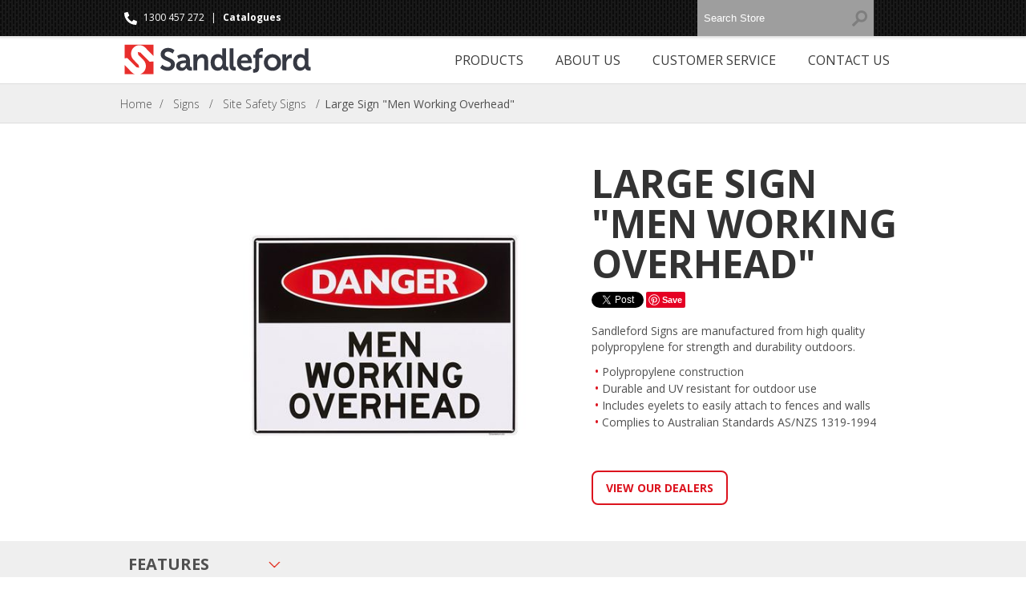

--- FILE ---
content_type: text/html; charset=utf-8
request_url: https://www.sandleford.com.au/large-sign-pp-450-x-600mm-7-0
body_size: 15790
content:

<!DOCTYPE html>
<html >
<head>

<!-- Google Tag Manager -->
<script>(function(w,d,s,l,i){w[l]=w[l]||[];w[l].push({'gtm.start':
new Date().getTime(),event:'gtm.js'});var f=d.getElementsByTagName(s)[0],
j=d.createElement(s),dl=l!='dataLayer'?'&l='+l:'';j.async=true;j.src=
'https://www.googletagmanager.com/gtm.js?id='+i+dl;f.parentNode.insertBefore(j,f);
})(window,document,'script','dataLayer','GTM-MBGH8SB');</script>
<!-- End Google Tag Manager -->

<!--onpage-->
    <title>Large Sign &quot;Men Working Overhead&quot; | Sandleford</title>
    <meta http-equiv="Content-type" content="text/html;charset=UTF-8" />
    <meta name="description" content="Large Sign &quot;Men Working Overhead&quot;" />
    <meta name="keywords" content="Large Sign &quot;Men Working Overhead&quot;" />
    <meta name="generator" content="nopCommerce" />
    <!--<meta name="viewport" content="width=device-width, initial-scale=1.0, user-scalable=0, minimum-scale=1.0, maximum-scale=1.0">-->
	<meta name="viewport" content="width=device-width, initial-scale=1.0">
    <link href='https://fonts.googleapis.com/css?family=Open+Sans:400,300,700' rel='stylesheet' type='text/css'>
    <script defer src="https://use.fontawesome.com/releases/v5.0.6/js/all.js"></script>
    <meta property="og:type" content="product" />
<meta property="og:title" content="Large Sign &quot;Men Working Overhead&quot;" />
<meta property="og:description" content="Large Sign &quot;Men Working Overhead&quot;" />
<meta property="og:image" content="https://www.sandleford.com.au/content/images/thumbs/0004162_large-sign-men-working-overhead_480.jpeg" />
<meta property="og:url" content="http://www.sandleford.com.au/large-sign-pp-450-x-600mm-7-0" />
<meta property="og:site_name" content="Sandleford" />
<meta property="twitter:card" content="summary" />
<meta property="twitter:site" content="Sandleford" />
<meta property="twitter:title" content="Large Sign &quot;Men Working Overhead&quot;" />
<meta property="twitter:description" content="Large Sign &quot;Men Working Overhead&quot;" />
<meta property="twitter:image" content="https://www.sandleford.com.au/content/images/thumbs/0004162_large-sign-men-working-overhead_480.jpeg" />
<meta property="twitter:url" content="http://www.sandleford.com.au/large-sign-pp-450-x-600mm-7-0" />

    
    
    
    <link href="/Plugins/SevenSpikes.Core/Styles/footable.core.css" rel="stylesheet" type="text/css" />
<link href="/Themes/Motion/Content/CSS/styles.css" rel="stylesheet" type="text/css" />
<link href="/Themes/Motion/Content/CSS/tables.css" rel="stylesheet" type="text/css" />
<link href="/Themes/Motion/Content/CSS/mobile-only.css" rel="stylesheet" type="text/css" />
<link href="/Themes/Motion/Content/CSS/480.css" rel="stylesheet" type="text/css" />
<link href="/Themes/Motion/Content/CSS/768.css" rel="stylesheet" type="text/css" />
<link href="/Themes/Motion/Content/CSS/980.css" rel="stylesheet" type="text/css" />
<link href="/Themes/Motion/Content/CSS/forum.css" rel="stylesheet" type="text/css" />
<link href="/Plugins/SevenSpikes.Core/Styles/perfect-scrollbar.min.css" rel="stylesheet" type="text/css" />
<link href="/Plugins/Dbg.Nop.Plugin.ProductVideos/Content/css/magnific-popup.css" rel="stylesheet" type="text/css" />
<link href="/Plugins/Dbg.Nop.Plugin.ProductVideos/Content/css/product-videos.css" rel="stylesheet" type="text/css" />
<link href="/Plugins/SevenSpikes.Nop.Plugins.CloudZoom/Themes/Motion/Content/cloud-zoom.1.0.2/CloudZoom.css" rel="stylesheet" type="text/css" />
<link href="/Plugins/SevenSpikes.Nop.Plugins.CloudZoom/Themes/Motion/Content/jcarousel/jcarousel.css" rel="stylesheet" type="text/css" />
<link href="/Content/magnific-popup/magnific-popup.css" rel="stylesheet" type="text/css" />
<link href="/Plugins/SevenSpikes.Nop.Plugins.NopQuickTabs/Themes/Motion/Content/QuickTabs.css" rel="stylesheet" type="text/css" />
<link href="/Plugins/SevenSpikes.Nop.Plugins.InstantSearch/Themes/Motion/Content/InstantSearch.css" rel="stylesheet" type="text/css" />
<link href="/Plugins/SevenSpikes.Nop.Plugins.MegaMenu/Themes/Motion/Content/MegaMenu.css" rel="stylesheet" type="text/css" />
<link href="/Plugins/SevenSpikes.Nop.Plugins.ProductRibbons/Styles/Ribbons.common.css" rel="stylesheet" type="text/css" />
<link href="/Plugins/SevenSpikes.Nop.Plugins.ProductRibbons/Themes/Motion/Content/Ribbons.css" rel="stylesheet" type="text/css" />
<link href="/Plugins/SevenSpikes.Nop.Plugins.QuickView/Styles/common.css" rel="stylesheet" type="text/css" />
<link href="/Plugins/SevenSpikes.Nop.Plugins.QuickView/Themes/Motion/Content/QuickView.css" rel="stylesheet" type="text/css" />
<link href="/Plugins/SevenSpikes.Nop.Plugins.QuickView/Styles/cloud-zoom.css" rel="stylesheet" type="text/css" />
<link href="/Content/fancybox/jquery.fancybox-1.3.4.css" rel="stylesheet" type="text/css" />
<link href="/Scripts/fineuploader/fineuploader-4.2.2.min.css" rel="stylesheet" type="text/css" />

    
    <script src="/Scripts/jquery-1.10.2.min.js" type="text/javascript"></script>
<script src="/Scripts/jquery.validate.min.js" type="text/javascript"></script>
<script src="/Scripts/jquery.validate.unobtrusive.min.js" type="text/javascript"></script>
<script src="/Scripts/jquery-ui-1.10.3.custom.min.js" type="text/javascript"></script>
<script src="/Scripts/jquery-migrate-1.2.1.min.js" type="text/javascript"></script>
<script src="/Themes/Motion/Content/scripts/stacktable.js" type="text/javascript"></script>
<script src="/Themes/Motion/Content/scripts/jquery.selectBoxIt.js" type="text/javascript"></script>
<script src="/Scripts/public.common.js" type="text/javascript"></script>
<script src="/Scripts/public.ajaxcart.js" type="text/javascript"></script>
<script src="/Plugins/Dbg.Nop.Plugin.ProductVideos/Content/js/jquery.magnific-popup.min.js" type="text/javascript"></script>
<script src="/Plugins/SevenSpikes.Core/Scripts/SevenSpikesExtensions.js" type="text/javascript"></script>
<script src="/Plugins/SevenSpikes.Nop.Plugins.CloudZoom/Scripts/cloud-zoom.1.0.2/cloud-zoom.1.0.2.min.js" type="text/javascript"></script>
<script src="/Plugins/SevenSpikes.Nop.Plugins.CloudZoom/Scripts/cloud-zoom-custom.min.js" type="text/javascript"></script>
<script src="/Plugins/SevenSpikes.Nop.Plugins.CloudZoom/Scripts/jcarousel/jquery.jcarousel.min.js" type="text/javascript"></script>
<script src="/Plugins/SevenSpikes.Nop.Plugins.CloudZoom/Scripts/jcarousel/jquery.disable.text.select.js" type="text/javascript"></script>
<script src="/Scripts/jquery.magnific-popup.js" type="text/javascript"></script>
<script src="/Plugins/SevenSpikes.Nop.Plugins.NopQuickTabs/Scripts/ProductTabs.js" type="text/javascript"></script>
<script src="/Scripts/kendo/2014.1.318/kendo.core.min.js" type="text/javascript"></script>
<script src="/Scripts/kendo/2014.1.318/kendo.data.min.js" type="text/javascript"></script>
<script src="/Scripts/kendo/2014.1.318/kendo.popup.min.js" type="text/javascript"></script>
<script src="/Scripts/kendo/2014.1.318/kendo.list.min.js" type="text/javascript"></script>
<script src="/Scripts/kendo/2014.1.318/kendo.autocomplete.min.js" type="text/javascript"></script>
<script src="/Plugins/SevenSpikes.Nop.Plugins.MegaMenu/Scripts/jquery.lazyload.min.js" type="text/javascript"></script>
<script src="/Plugins/SevenSpikes.Nop.Plugins.ProductRibbons/Scripts/jquery.json-2.4.min.js" type="text/javascript"></script>
<script src="/Plugins/SevenSpikes.Nop.Plugins.ProductRibbons/Scripts/ProductRibbons.min.js" type="text/javascript"></script>
<script src="/Scripts/kendo/2014.1.318/kendo.userevents.min.js" type="text/javascript"></script>
<script src="/Scripts/kendo/2014.1.318/kendo.draganddrop.min.js" type="text/javascript"></script>
<script src="/Scripts/kendo/2014.1.318/kendo.window.min.js" type="text/javascript"></script>
<script src="/Plugins/SevenSpikes.Nop.Plugins.QuickView/Scripts/jquery.json-2.2.min.js" type="text/javascript"></script>
<script src="/Plugins/SevenSpikes.Nop.Plugins.QuickView/Scripts/cloud-zoom.1.0.2.min.js" type="text/javascript"></script>
<script src="/Plugins/SevenSpikes.Nop.Plugins.QuickView/Scripts/QuickView.min.js" type="text/javascript"></script>
<script src="/Scripts/jquery.fancybox-1.3.4.pack.js" type="text/javascript"></script>
<script src="/Scripts/fineuploader/jquery.fineuploader-4.2.2.min.js" type="text/javascript"></script>
<script src="/Plugins/SevenSpikes.Core/Scripts/footable.js" type="text/javascript"></script>
<script src="/Plugins/SevenSpikes.Core/Scripts/perfect-scrollbar.min.js" type="text/javascript"></script>
<script src="/Themes/Motion/Content/scripts/Motion.js" type="text/javascript"></script>

    <link rel="canonical" href="https://www.sandleford.com.au/large-sign-pp-450-x-600mm-7-0" />

    
    
    
    
<link rel="shortcut icon" href="https://www.sandleford.com.au/favicon.ico" />
    <!--Powered by nopCommerce - http://www.nopCommerce.com-->
    <!--Copyright (c) 2008-2014-->
    <meta name="google-site-verification" content="JGiGB11Fes90i6XfhtXsx0NqCb7mw1fL4vUwrPBNP5U" />
	<script src="/scripts/onpage.js"/>
</head>
<body class="color-neutral texture_4 notAndroid23">

<!-- Google Tag Manager (noscript) -->
<noscript><iframe src="https://www.googletagmanager.com/ns.html?id=GTM-MBGH8SB"
height="0" width="0" style="display:none;visibility:hidden"></iframe></noscript>
<!-- End Google Tag Manager (noscript) -->

<!-- Facebook Like Button Init -->
    <div id="fb-root"></div>
<script>
    (function(d, s, id) {
        var js, fjs = d.getElementsByTagName(s)[0];
        if (d.getElementById(id)) return;
        js = d.createElement(s);
        js.id = id;
        js.src = "//connect.facebook.net/en_US/sdk.js#xfbml=1&version=v2.4&appId=883374245043027";
        fjs.parentNode.insertBefore(js, fjs);
    }(document, 'script', 'facebook-jssdk'));
</script>
    <div id="mobile-wrapper">
        



<div id="dialog-notifications-success" title="Notification" style="display:none;">
</div>
<div id="dialog-notifications-error" title="Error" style="display:none;">
</div>
<div id="bar-notification" class="bar-notification">
    <span class="close" title="Close">&nbsp;</span>
</div>




<div class="header">
    
    <div class="header-top">
        <a href="/" id="responsive-logo">
            <img alt="Sandleford" src="/Themes/Motion/Content/img/Sandleford.svg" width="243" />
        </a>
        
<div class="header-centering">
    <div class="left-header">
        <a href="tel:1300457272" class="header-phone"> <i class="fa fa-phone" data-fa-transform="flip-h"></i>1300 457 272</a> <span class="header-sep">|</span> <a href="/catalogues" class="header-catalogues">Catalogues</a>
    </div>
    <div class="header-links-wrapper">
        <div class="header-links">
            <span style="margin-right:20px;">
                
<form action="/search" method="get" onsubmit="return check_small_search_form()">    <input type="text" class="search-box-text" id="small-searchterms" autocomplete="off" value="Search Store" name="q" />






<script type="text/javascript">
    
    $(document).ready(function() {
        var autocomplete = $("#small-searchterms").kendoAutoComplete(
        {
            highlightFirst: "True" == "True",
            minLength: 3,
            dataTextField: "ProductName",
            filter: "contains",
            
            template: '<div class="instant-search-item" data-url="${ data.CustomProperties.Url }">' +
                '<div class="img-block">' +
                '<img src="${ data.DefaultPictureModel.ImageUrl }" alt="${ data.Name }" title="${ data.Name }" style="border:none">' +
                '</div>' +
                '<div class="detail">' +
                '<div class="title">${ data.Name }</div>' +
                '<div class="price"># var price = ""; if (data.ProductPrice.Price) { price = data.ProductPrice.Price } # #= price #</div>' +

                    
                        '<div class="sku"># var sku = ""; if (data.CustomProperties.Sku != null) { sku = "SKU: " + data.CustomProperties.Sku } # #= sku #</div>' +
                    

                '</div>' +
                '</div>',
            dataSource: new kendo.data.DataSource({
                    serverFiltering: true,
                    requestStart: function(e) {
                        $("#small-searchterms").addClass("instant-search-busy");
                    },
                    change: function(e) {
                        $("#small-searchterms").removeClass("instant-search-busy");
                    },
                    transport: {
                        read: "/instantSearchFor",
                        parameterMap: function(data) {
                            return { q: $("#small-searchterms").val(), categoryId: $("#instant-search-categories").val() };
                        }
                    }
                }
            ),
            change: function(e) {
                var selected = $(".k-list").find(".k-state-selected");
                var url = selected.find('.instant-search-item').attr('data-url');
                if (typeof url === "undefined") {
                    // do nothing as the value has probably been changed from the onblur event handler rather than from dropdown selection
                } else {
                    // navigate to the searched product
                    setLocation(url);
                }
            },
            dataBound: function() {
                $(".k-animation-container").addClass("instantSearch");
            }
        });

        if ("True" == "False") {

            $(".search-box form").on("keydown", function(e) {
                if (e.keyCode === 13) {
                    $(this).submit();
                }
            });
        }

        $(".search-box form").submit(function(e) {
            var selectedCategory = $("#instant-search-categories").val() || 0;
            var searchedTerm = $("#small-searchterms").val();
            if (searchedTerm && searchedTerm != "") {

                window.location.href = "/" + "search?as=true&cid=" + selectedCategory + "&q=" + encodeURIComponent(searchedTerm) + "&Sid=True&Isc=true";
            }

            e.preventDefault();
        });
    });
</script>
    <input type="submit" class="button-1 search-box-button" value="Search" />
    <script type="text/javascript">
        $(document).ready(function() {
            $("#small-searchterms").focus(function() {
                if (this.value == 'Search Store') {
                    this.value = '';
                }
            });

            $("#small-searchterms").blur(function() {
                if (this.value == '') {
                    this.value = 'Search Store';
                }
            });
        });

        function check_small_search_form() {
            var search_terms = $("#small-searchterms");
            if (search_terms.val() == "" || search_terms.val() == "Search Store") {
                alert('Please enter some search keyword');
                search_terms.focus();
                return false;
            }
            return true;
        }
    </script>
</form>
            </span>
            <ul>
                <li class="header-phone-mobile"><a href="tel:1300457272"> <i class="fa fa-phone" data-fa-transform="flip-h"></i></a></li>
                
                                                                
            </ul>
        </div>
    </div>
    <div class="header-selectors-wrapper">
        
        

        
        
    </div>
</div>

    </div>
    
</div>
<div class="overlayOffCanvas"></div>
<div class="responsive-nav-wrapper-parent">
    <div class="responsive-nav-wrapper">
        <div class="menu-title">
            <span>Menu</span>
        </div>
        
        <div class="filters-button">
            <span>Filters</span>
        </div>
    </div>
</div>
<div class="justAFixingDivBefore"></div>
<div class="header-menu">
    <div class="header-menu-background">
    </div>
        <a href="/" id="logo" class="logo" style="float: left; margin-top: 5px;">
            <img alt="Sandleford" src="/Themes/Motion/Content/img/Sandleford.svg" width="243" />
        </a>
        <div class="close-menu">
            <span>Close</span>
        </div>






<input type="hidden" value="false" id="isRtlEnabled" />

<ul class="mega-menu">
    



        <li>
            <a href="#" title="Products">Products</a>
            <span class="dropdown-fix"></span>
            <div class="dropdown categories">
                <div class="row">
                    <div class="box">
                        <div class="title">
                            <strong>Shop by category</strong>
                        </div>
                        <ul>
                            
                            

                            
                            <li class="parent">
                                        <a href="/letterboxes" title="Letterboxes">Letterboxes</a>
        <ul class="sub-menu">
                <li class="sub">
                    <a href="/fence-mounted" title="Fence Mounted">Fence Mounted</a>
                </li>
                <li class="sub">
                    <a href="/freestanding" title="Freestanding">Freestanding</a>
                </li>
                <li class="sub">
                    <a href="/brick-in" title="Brick In">Brick In</a>
                </li>
                <li class="sub">
                    <a href="/wall-mounted" title="Wall Mounted">Wall Mounted</a>
                </li>
                <li class="sub">
                    <a href="/post-mounted" title="Post Mounted">Post Mounted</a>
                </li>
                <li class="sub">
                    <a href="/letterbox-post" title="Letterbox Posts">Letterbox Posts</a>
                </li>
                <li class="sub">
                    <a href="/multi-residence" title="Multi Residence">Multi Residence</a>
                </li>
            
        </ul>

                                <br />
                                        <a href="/fuel-can" title="Fuel Cans">Fuel Cans</a>
        <ul class="sub-menu">
                <li class="sub">
                    <a href="/jerry-can-2" title="Plastic Fuel Cans">Plastic Fuel Cans</a>
                </li>
                <li class="sub">
                    <a href="/metal-jerry-can" title="Steel Jerry Cans">Steel Jerry Cans</a>
                </li>
                <li class="sub">
                    <a href="/funnels" title="Funnels &amp; Accessories">Funnels &amp; Accessories</a>
                </li>
            
        </ul>

                            </li>

                            <li class="parent">
                                        <a href="/security" title="Security">Security</a>
        <ul class="sub-menu">
                <li class="sub">
                    <a href="/security-safe" title="Security Safes">Security Safes</a>
                </li>
                <li class="sub">
                    <a href="/fire-and-security-safe" title="Fire and Security Safes">Fire and Security Safes</a>
                </li>
                <li class="sub">
                    <a href="/gun-safe" title="Gun Safes">Gun Safes</a>
                </li>
                <li class="sub">
                    <a href="/lokaway-safes-2" title="Lokaway Safes">Lokaway Safes</a>
                </li>
                <li class="sub">
                    <a href="/security-other" title="Security Other">Security Other</a>
                </li>
                <li class="sub">
                    <a href="/cash-box-2" title="Cash Boxes">Cash Boxes</a>
                </li>
                <li class="sub">
                    <a href="/key-storage" title="Key Storages">Key Storages</a>
                </li>
                <li class="sub">
                    <a href="/book-safe" title="Book Safes">Book Safes</a>
                </li>
            
        </ul>
<br />
                                        <a href="/safety-products" title="Safety Products">Safety Products</a>
        <ul class="sub-menu">
                <li class="sub">
                    <a href="/speed-humps-2" title="Speed Humps &amp; Cable Protection">Speed Humps &amp; Cable Protection</a>
                </li>
                <li class="sub">
                    <a href="/safety-mats" title="Safety Mats">Safety Mats</a>
                </li>
                <li class="sub">
                    <a href="/signs-and-mirrors" title="Signs and Mirrors ">Signs and Mirrors </a>
                </li>
            
        </ul>

                            </li>

                            <li class="parent">
                                        <a href="/numerals" title="Numerals">Numerals</a>
        <ul class="sub-menu">
                <li class="sub">
                    <a href="/stick-on-numerals" title="Stick-On Numerals">Stick-On Numerals</a>
                </li>
                <li class="sub">
                    <a href="/screw-on-numerals" title="Screw-On Numerals">Screw-On Numerals</a>
                </li>
                <li class="sub">
                    <a href="/concealed-fixings-numerals" title="Concealed Fixing Numerals">Concealed Fixing Numerals</a>
                </li>
                <li class="sub">
                    <a href="/glow-in-the-dark-numerals" title="Glow in the Dark Numerals">Glow in the Dark Numerals</a>
                </li>
                <li class="sub">
                    <a href="/stencil" title="Stencil &amp; Letter Kits">Stencil &amp; Letter Kits</a>
                </li>
            
        </ul>
<br />
                                        <a href="/bathroom" title="Bathroom">Bathroom</a>
        <ul class="sub-menu">
                <li class="sub">
                    <a href="/shower-seal" title="Shower Seals">Shower Seals</a>
                </li>
                <li class="sub">
                    <a href="/first-aid" title="Bathroom Cabinets">Bathroom Cabinets</a>
                </li>
                <li class="sub">
                    <a href="/wardrobe-towel-rails" title="Wardrobe &amp; Towel Rails">Wardrobe &amp; Towel Rails</a>
                </li>
            
        </ul>

                            </li>

                            <li class="parent">
                                        <a href="/signs" title="Signs">Signs</a>
        <ul class="sub-menu">
                <li class="sub">
                    <a href="/braille" title="Braille Signs">Braille Signs</a>
                </li>
                <li class="sub">
                    <a href="/reflective-2" title="Reflective">Reflective</a>
                </li>
                <li class="sub">
                    <a href="/flyer-holder" title="Flyer Holder">Flyer Holder</a>
                </li>
                <li class="sub">
                    <a href="/homeofficeworkplace-signs" title="Home/Office/Workplace Signs">Home/Office/Workplace Signs</a>
                </li>
                <li class="sub">
                    <a href="/site-safety-signs" title="Site Safety Signs">Site Safety Signs</a>
                </li>
            
        </ul>

                            </li>

                        </ul>
                    </div><!--box-->
                </div><!--row-->
            </div><!--dropdown-->
        </li>
        <li>
            <a href="/about-us" title="About us">About us</a>
        </li>
        <li>
            <a href="/customer-service" title="Customer Service">Customer Service</a>
        </li>
        <li>
            <a href="/ContactUs" title="Contact Us">Contact Us</a>
        </li>

</ul>
<div class="menu-title"><span>Menu</span></div>
<ul class="mega-menu-responsive">
    


    <li>
            <span class="with-subcategories labelForNextPlusButton">Products</span>
            <div class="plus-button"></div>
            <div class="sublist-wrap">
                <ul class="sublist">
                    <li>
                        <a href="/" class="subcategory-logo" style="float: left;">
                            <img alt="Sandleford" src="/Themes/Motion/Content/img/Sandleford.svg" width="243" /> <!-- Logo -->
                        </a>
                    </li>
                    <li class="back-button">
                        <span>back</span>
                    </li>
                        <li>
                                <a href="/feature-fencing-2" title="Feature Fencing" class="with-subcategories">Feature Fencing</a>
                                <div class="plus-button"></div>
                                <div class="sublist-wrap">
                                    <ul class="sublist">
                                        <li>
                                            <a href="/" class="subcategory-logo" style="float: left;">
                                                <img alt="Sandleford" src="/Themes/Motion/Content/img/Sandleford.svg" width="243" /> <!-- Logo -->
                                            </a>
                                        </li>
                                        <li class="back-button">
                                            <span>back</span>
                                        </li>
                                                <li>
                                                    <a href="/vertical-uprights-2" title="Vertical Uprights">Vertical Uprights</a>
                                                </li>

                                    </ul>
                                </div>
                        </li>
                        <li>
                                <a href="/letterboxes" title="Letterboxes" class="with-subcategories">Letterboxes</a>
                                <div class="plus-button"></div>
                                <div class="sublist-wrap">
                                    <ul class="sublist">
                                        <li>
                                            <a href="/" class="subcategory-logo" style="float: left;">
                                                <img alt="Sandleford" src="/Themes/Motion/Content/img/Sandleford.svg" width="243" /> <!-- Logo -->
                                            </a>
                                        </li>
                                        <li class="back-button">
                                            <span>back</span>
                                        </li>
                                                <li>
                                                    <a href="/fence-mounted" title="Fence Mounted">Fence Mounted</a>
                                                </li>
                                                <li>
                                                    <a href="/freestanding" title="Freestanding">Freestanding</a>
                                                </li>
                                                <li>
                                                    <a href="/brick-in" title="Brick In">Brick In</a>
                                                </li>
                                                <li>
                                                    <a href="/wall-mounted" title="Wall Mounted">Wall Mounted</a>
                                                </li>
                                                <li>
                                                    <a href="/post-mounted" title="Post Mounted">Post Mounted</a>
                                                </li>
                                                <li>
                                                    <a href="/letterbox-post" title="Letterbox Posts">Letterbox Posts</a>
                                                </li>
                                                <li>
                                                    <a href="/multi-residence" title="Multi Residence">Multi Residence</a>
                                                </li>

                                    </ul>
                                </div>
                        </li>
                        <li>
                                <a href="/security" title="Security" class="with-subcategories">Security</a>
                                <div class="plus-button"></div>
                                <div class="sublist-wrap">
                                    <ul class="sublist">
                                        <li>
                                            <a href="/" class="subcategory-logo" style="float: left;">
                                                <img alt="Sandleford" src="/Themes/Motion/Content/img/Sandleford.svg" width="243" /> <!-- Logo -->
                                            </a>
                                        </li>
                                        <li class="back-button">
                                            <span>back</span>
                                        </li>
                                                <li>
                                                    <a href="/security-safe" title="Security Safes">Security Safes</a>
                                                </li>
                                                <li>
                                                    <a href="/fire-and-security-safe" title="Fire and Security Safes">Fire and Security Safes</a>
                                                </li>
                                                <li>
                                                    <a href="/gun-safe" title="Gun Safes">Gun Safes</a>
                                                </li>
                                                <li>
                                                    <a href="/lokaway-safes-2" title="Lokaway Safes">Lokaway Safes</a>
                                                </li>
                                                <li>
                                                    <a href="/security-other" title="Security Other">Security Other</a>
                                                </li>
                                                <li>
                                                    <a href="/cash-box-2" title="Cash Boxes">Cash Boxes</a>
                                                </li>
                                                <li>
                                                    <a href="/key-storage" title="Key Storages">Key Storages</a>
                                                </li>
                                                <li>
                                                    <a href="/book-safe" title="Book Safes">Book Safes</a>
                                                </li>

                                    </ul>
                                </div>
                        </li>
                        <li>
                                <a href="/numerals" title="Numerals" class="with-subcategories">Numerals</a>
                                <div class="plus-button"></div>
                                <div class="sublist-wrap">
                                    <ul class="sublist">
                                        <li>
                                            <a href="/" class="subcategory-logo" style="float: left;">
                                                <img alt="Sandleford" src="/Themes/Motion/Content/img/Sandleford.svg" width="243" /> <!-- Logo -->
                                            </a>
                                        </li>
                                        <li class="back-button">
                                            <span>back</span>
                                        </li>
                                                <li>
                                                    <a href="/stick-on-numerals" title="Stick-On Numerals">Stick-On Numerals</a>
                                                </li>
                                                <li>
                                                    <a href="/screw-on-numerals" title="Screw-On Numerals">Screw-On Numerals</a>
                                                </li>
                                                <li>
                                                    <a href="/concealed-fixings-numerals" title="Concealed Fixing Numerals">Concealed Fixing Numerals</a>
                                                </li>
                                                <li>
                                                    <a href="/glow-in-the-dark-numerals" title="Glow in the Dark Numerals">Glow in the Dark Numerals</a>
                                                </li>
                                                <li>
                                                    <a href="/stencil" title="Stencil &amp; Letter Kits">Stencil &amp; Letter Kits</a>
                                                </li>

                                    </ul>
                                </div>
                        </li>
                        <li>
                                <a href="/fuel-can" title="Fuel Cans" class="with-subcategories">Fuel Cans</a>
                                <div class="plus-button"></div>
                                <div class="sublist-wrap">
                                    <ul class="sublist">
                                        <li>
                                            <a href="/" class="subcategory-logo" style="float: left;">
                                                <img alt="Sandleford" src="/Themes/Motion/Content/img/Sandleford.svg" width="243" /> <!-- Logo -->
                                            </a>
                                        </li>
                                        <li class="back-button">
                                            <span>back</span>
                                        </li>
                                                <li>
                                                    <a href="/jerry-can-2" title="Plastic Fuel Cans">Plastic Fuel Cans</a>
                                                </li>
                                                <li>
                                                    <a href="/metal-jerry-can" title="Steel Jerry Cans">Steel Jerry Cans</a>
                                                </li>
                                                <li>
                                                    <a href="/funnels" title="Funnels &amp; Accessories">Funnels &amp; Accessories</a>
                                                </li>

                                    </ul>
                                </div>
                        </li>
                        <li>
                                <a href="/safety-products" title="Safety Products" class="with-subcategories">Safety Products</a>
                                <div class="plus-button"></div>
                                <div class="sublist-wrap">
                                    <ul class="sublist">
                                        <li>
                                            <a href="/" class="subcategory-logo" style="float: left;">
                                                <img alt="Sandleford" src="/Themes/Motion/Content/img/Sandleford.svg" width="243" /> <!-- Logo -->
                                            </a>
                                        </li>
                                        <li class="back-button">
                                            <span>back</span>
                                        </li>
                                                <li>
                                                    <a href="/speed-humps-2" title="Speed Humps &amp; Cable Protection">Speed Humps &amp; Cable Protection</a>
                                                </li>
                                                <li>
                                                    <a href="/safety-mats" title="Safety Mats">Safety Mats</a>
                                                </li>
                                                <li>
                                                    <a href="/signs-and-mirrors" title="Signs and Mirrors ">Signs and Mirrors </a>
                                                </li>

                                    </ul>
                                </div>
                        </li>
                        <li>
                                <a href="/bathroom" title="Bathroom" class="with-subcategories">Bathroom</a>
                                <div class="plus-button"></div>
                                <div class="sublist-wrap">
                                    <ul class="sublist">
                                        <li>
                                            <a href="/" class="subcategory-logo" style="float: left;">
                                                <img alt="Sandleford" src="/Themes/Motion/Content/img/Sandleford.svg" width="243" /> <!-- Logo -->
                                            </a>
                                        </li>
                                        <li class="back-button">
                                            <span>back</span>
                                        </li>
                                                <li>
                                                    <a href="/shower-seal" title="Shower Seals">Shower Seals</a>
                                                </li>
                                                <li>
                                                    <a href="/first-aid" title="Bathroom Cabinets">Bathroom Cabinets</a>
                                                </li>
                                                <li>
                                                    <a href="/wardrobe-towel-rails" title="Wardrobe &amp; Towel Rails">Wardrobe &amp; Towel Rails</a>
                                                </li>

                                    </ul>
                                </div>
                        </li>
                        <li>
                                <a href="/parcel-boxes-2" title="Parcel Boxes" class="with-subcategories">Parcel Boxes</a>
                                <div class="plus-button"></div>
                                <div class="sublist-wrap">
                                    <ul class="sublist">
                                        <li>
                                            <a href="/" class="subcategory-logo" style="float: left;">
                                                <img alt="Sandleford" src="/Themes/Motion/Content/img/Sandleford.svg" width="243" /> <!-- Logo -->
                                            </a>
                                        </li>
                                        <li class="back-button">
                                            <span>back</span>
                                        </li>
                                                <li>
                                                    <a href="/parcel-box-free-standing-2" title="Parcel Box Free Standing">Parcel Box Free Standing</a>
                                                </li>
                                                <li>
                                                    <a href="/parcel-box-wall-mounted" title="PARCEL BOX WALL MOUNTED">PARCEL BOX WALL MOUNTED</a>
                                                </li>
                                                <li>
                                                    <a href="/parcel-box-fence-mounted" title="PARCEL BOX FENCE MOUNTED">PARCEL BOX FENCE MOUNTED</a>
                                                </li>

                                    </ul>
                                </div>
                        </li>
                        <li>
                                <a href="/lokaway-safes" title="Lokaway Safes">Lokaway Safes</a>
                        </li>
                        <li>
                                <a href="/signs" title="Signs" class="with-subcategories">Signs</a>
                                <div class="plus-button"></div>
                                <div class="sublist-wrap">
                                    <ul class="sublist">
                                        <li>
                                            <a href="/" class="subcategory-logo" style="float: left;">
                                                <img alt="Sandleford" src="/Themes/Motion/Content/img/Sandleford.svg" width="243" /> <!-- Logo -->
                                            </a>
                                        </li>
                                        <li class="back-button">
                                            <span>back</span>
                                        </li>
                                                <li>
                                                    <a href="/braille" title="Braille Signs">Braille Signs</a>
                                                </li>
                                                <li>
                                                    <a href="/reflective-2" title="Reflective">Reflective</a>
                                                </li>
                                                <li>
                                                    <a href="/flyer-holder" title="Flyer Holder">Flyer Holder</a>
                                                </li>
                                                <li>
                                                    <a href="/homeofficeworkplace-signs" title="Home/Office/Workplace Signs">Home/Office/Workplace Signs</a>
                                                </li>
                                                <li>
                                                    <a href="/site-safety-signs" title="Site Safety Signs">Site Safety Signs</a>
                                                </li>

                                    </ul>
                                </div>
                        </li>
                </ul>
            </div>
    </li>
        <li>
            <a href="/about-us" title="About us">About us</a>
        </li>
        <li>
            <a href="/customer-service" title="Customer Service">Customer Service</a>
        </li>
        <li>
            <a href="/ContactUs" title="Contact Us">Contact Us</a>
        </li>

</ul>

<script type="text/javascript">

    var megaMenuClick = "click.megaMenuEvent";
    var megaMenuDocumentClick = "click.megaMenuDocumentEvent";

    $(function () {
        $("img.lazy").lazyload({
            event: "menuShown",
            effect: "fadeIn"
        });
    });

    // We need to trigger an event, in order for the lazy loading to work. The default event is scroll, which is not useful in this case
    $(".mega-menu").on("mouseover", function () {
        $("img.lazy").trigger("menuShown");
    });


    
    var t;
        $(".mega-menu > li, .mega-menu .sublist > li").off('mouseenter mouseleave').on('mouseenter',
            function () {
                var that = $(this);
                t = setTimeout(function () {

                    $('a', that).first().addClass('hover');
                    $('.sublist-wrap, .dropdown', that).first().addClass('active');

                }, 180);
            }).on('mouseleave',
            function () {
                clearTimeout(t);
                $('a', $(this)).first().removeClass('hover');
                $('.sublist-wrap, .dropdown', $(this)).first().removeClass('active');
            });
    
</script>


</div>
<div class="master-wrapper-page">
    
    <div class="master-wrapper-content">
        <script type="text/javascript">
            AjaxCart.init(false, '.shopping-cart-link .cart-qty', '.header-links .wishlist-qty', '#flyout-cart');
        </script>
        



<script type="text/javascript">
    var nop_store_directory_root = "https://www.sandleford.com.au/";
</script>

<div id="product-ribbon-info" data-productid="1055"
     data-productboxselector=".product-item, .item-holder"
     data-productboxpicturecontainerselector=".picture, .item-picture"
     data-productpagepicturesparentcontainerselector=".product-essential"
     data-productpagebugpicturecontainerselector=".picture"
     data-retrieveproductribbonsurl="/ProductRibbons/RetrieveProductRibbons">
</div>

    <div class="quickViewData" data-productselector=".product-item"
         data-productselectorchild=".product-item"
         data-retrievequickviewurl="/quickviewdata"
         data-quickviewbuttontext="Quick View"
         data-isquickviewpopupdraggable="True"
         data-enablequickviewpopupoverlay="True"
         data-accordionpanelsheightstyle="content">
    </div>

        
        <div class="ajax-loading-block-window" style="display: none">
            <div class="loading-image">
            </div>
        </div>
        <div class="master-wrapper-main">
            

<div class="center-1">
    
    
<!--product breadcrumb-->

    <div class="breadcrumb">
        <div class="grey-background"></div>
        <ul>
            
            <li>
                <span itemscope itemtype="http://data-vocabulary.org/Breadcrumb">
                    <a href="/" itemprop="url">
                        <span itemprop="title">Home</span>
                    </a>
                </span>
                <span class="delimiter">/</span>
            </li>
                <li>
                    <span itemscope itemtype="http://data-vocabulary.org/Breadcrumb">
                        <a href="/signs" itemprop="url">
                            <span itemprop="title">Signs</span>
                        </a>
                    </span>
                    <span class="delimiter">/</span>
                </li>
                <li>
                    <span itemscope itemtype="http://data-vocabulary.org/Breadcrumb">
                        <a href="/site-safety-signs" itemprop="url">
                            <span itemprop="title">Site Safety Signs</span>
                        </a>
                    </span>
                    <span class="delimiter">/</span>
                </li>
            <li>
                <strong class="current-item">Large Sign &quot;Men Working Overhead&quot;</strong>
                
                
            </li>
        </ul>
    </div>


<div class="page product-details-page">
    <div class="page-body">
        
<form action="/large-sign-pp-450-x-600mm-7-0" id="product-details-form" method="post">            <div itemscope itemtype="http://schema.org/Product" data-productid="1055">
                <div class="product-essential">
                    







<script type="text/javascript">
    jQuery(document).ready(function() {
        jQuery('#carousel').jcarousel({
            vertical: true,
            scroll: 1,
            numVisible: 4,
            wrap: 'both',
            size: 1,
            rtl: false
            });

        jQuery(".jcarousel-prev, .jcarousel-next").disableTextSelect();
    });
</script>    <script type="text/javascript">

        $(document).ready(function () {
            $(".picture").on("click", ".mousetrap", function () {

                var imgSources = new Array();
                function imgItem(source){
                    this.src = source;
                }
                if($('.picture-thumbs a.cloud-zoom-gallery').length < 1){
                    imgSources.push( new imgItem($('.picture a.cloud-zoom').attr('href')));
                }
                $('.picture-thumbs a.cloud-zoom-gallery').each(function(){
                    imgSources.push( new imgItem($(this).attr('href')));
                });
                var indexOfHighlightedImage = 0;
                for (var i = 0; i < imgSources.length; i++) {
                    if(imgSources[i].src == $('.picture a.cloud-zoom').attr('href')){
                        indexOfHighlightedImage = i;
                        break;
                    }
                }

                $.magnificPopup.open({
                    items: imgSources,
                    type: 'image',
                    removalDelay: 300,
                    gallery: {
                        enabled: true
                    }
                }, indexOfHighlightedImage);
            });
        });
        
    </script>
    <script type="text/javascript">


        function adjustProductAttributeValuePicture_CloudZoom_1055(controlId, productId) {
            var ctrl = $('#' + controlId);
            var pictureDefaultSizeUrl = '';
            var pictureFullSizeUrl = '';
            if((ctrl.is(':radio') && ctrl.is(':checked')) || (ctrl.is(':checkbox') && ctrl.is(':checked'))) {
                pictureDefaultSizeUrl = productAttributeValueAdjustmentTable_1055[controlId + '_defaultsize'];
                pictureFullSizeUrl = productAttributeValueAdjustmentTable_1055[controlId + '_fullsize'];
            } else if(ctrl.is('select')) {
                var idx = $('#' + controlId + " option").index($('#' + controlId + " option:selected"));
                if(idx != -1) {
                    pictureDefaultSizeUrl = productAttributeValueAdjustmentTable_1055[controlId + '_defaultsize'][idx];
                    pictureFullSizeUrl = productAttributeValueAdjustmentTable_1055[controlId + '_fullsize'][idx];
                }
            }            

            if (typeof pictureFullSizeUrl == 'string' && pictureFullSizeUrl != '') {
                var zoomGallerySelector = ".cloud-zoom-gallery[href='" + pictureFullSizeUrl + "']";
            $(zoomGallerySelector).click();
        }
    }

        $(document).ready(function () {            
        $("[id^='product_attribute_1055_']").each(function() {
                $(this).change(function() {
                    var id = $(this).attr('id');
                    adjustProductAttributeValuePicture_CloudZoom_1055(id);
                });
            });
        });
    </script>
    <div class="gallery">
        <div class="picture-wrapper">
            <div class="picture" id="sevenspikes-cloud-zoom" data-zoomwindowelementid="cloudZoomWindowElement"
                 data-selectoroftheparentelementofthecloudzoomwindow=".overview"
                 data-defaultimagecontainerselector=".product-essential .gallery">
                <a href="https://www.sandleford.com.au/content/images/thumbs/0004162_large-sign-men-working-overhead.jpeg" class="cloud-zoom" id="zoom1" rel="position: &#39;cloudZoomWindowElement&#39;, adjustX: -6, adjustY: 20, lensOpacity: 0.5, smoothMove: 3, showTitle: &#39;False&#39;, titleOpacity: 0, zoomWidth: 460, zoomHeight: 360">
                    <img src="https://www.sandleford.com.au/content/images/thumbs/0004162_large-sign-men-working-overhead_480.jpeg" alt="Picture of Large Sign &quot;Men Working Overhead&quot;" title="Show details for Large Sign &quot;Men Working Overhead&quot;" id="cloudZoomImage" itemprop="image"/>
                </a>
            </div>
        </div>


    </div>

                    
                    <div class="overview">
                        <div class="product-name">
                            <h1 itemprop="name">
                                Large Sign &quot;Men Working Overhead&quot;
                            </h1>
                        </div>
                        
    <div class="product-share-button">
        <!-- Facebook Like Button --><div class="fb-like" data-href="https://www.sandleford.com.au" data-layout="button_count" data-action="like" data-show-faces="false" data-share="false"></div><!-- Facebook Like Button End --><!-- Twitter Button --><a href="https://twitter.com/share" class="twitter-share-button">Tweet</a>
<script>!function(d,s,id){var js,fjs=d.getElementsByTagName(s)[0],p=/^http:/.test(d.location)?'http':'https';if(!d.getElementById(id)){js=d.createElement(s);js.id=id;js.src=p+'://platform.twitter.com/widgets.js';fjs.parentNode.insertBefore(js,fjs);}}(document, 'script', 'twitter-wjs');</script><!-- Twitter Button End --><!-- Pin It Button --><a href="//www.pinterest.com/pin/create/button/" data-pin-do="buttonBookmark"  data-pin-color="grey"><img src="//https://assets.pinterest.com/images/pidgets/pinit_fg_en_rect_gray_20.png" /></a>
<!-- Please call pinit.js only once per page -->
<script type="text/javascript" async defer src="//assets.pinterest.com/js/pinit.js"></script><!-- Pin It Button End -->
    </div>

                        
                        <!--product SKU, manufacturer part number, stock info-->
                        
    <div class="sku">
        <span class="label">SKU: </span><span class="value" itemprop="sku" id="sku-1055">LS11</span>
    </div>


                        
                        <!--Back in stock subscription-->
                        
                        <!--product manufacturers-->
                        
                        <!--product reviews-->
                        

                        <!--sample download-->
                        
                        <!-- description -->
                            <div class="full-description" itemprop="description">
                                <p>Sandleford Signs are manufactured from high quality polypropylene for strength and durability outdoors.</p>
<ul>
<li>Polypropylene construction</li>
<li>Durable and UV resistant for outdoor use</li>
<li>Includes eyelets to easily attach to fences and walls</li>
<li>Complies to Australian Standards AS/NZS 1319-1994</li>
</ul>
<div class="row-fluid">&nbsp;</div>
<div class="row-fluid">&nbsp;</div>
                            </div>

                        
                        <!--attributes-->








                        <!--rental products-->

                            <!-- show 'view our dealers' link -->
                            <div class="cart-info-not-logged-in">
                                <a href="/dealers">View our Dealers</a>
                            </div>

                        <div class="buttons">
                            
                            
                            
                        </div>
                        
                    </div>
                    <!--gift card-->

                </div>
                
                



    <script type="text/javascript">
        jQuery(document).ready(function ($) {
            $('#quickTabs').on("click", "#add-review", function () {
                AddReview("https://www.sandleford.com.au/", "1055");
            });
            $('#quickTabs').off("click.contactus").on("click.contactus", "#send-contact-us-form", function () {
                sendContactUsForm("https://www.sandleford.com.au/", "1055");
            });
        });
    </script>




<script type="text/javascript">
    $(function () {
        var icons = {
            header: "accordion-red-arrow-right",
            activeHeader: "accordion-red-arrow-down"
        };
        $("#accordion").accordion({
            heightStyle: "content",
            icons: icons,
            collapsible: true
        });
    });
    /*
    jQuery(function ($) {
        $("#quickTabs").tabs();
    });
    */
</script>

<div id="accordion">


            <h3>Features</h3>
            <div>
                


<div class="custom-tab">
    <table width="598">
<tbody>
<tr>
<td><img src="/Content/Images/uploaded/icons/site sign/site safety signs_polypropolene.png" alt="" width="64" /></td>
<td>Polypropolene Construction</td>
<td><img src="/Content/Images/uploaded/icons/site sign/site safety signs_UV.png" alt="" width="64" /></td>
<td>UV Resistant</td>
</tr>
<tr>
<td><img src="/Content/Images/uploaded/icons/numeral/Weather.png" alt="" width="64" /></td>
<td>Weather Resistant</td>
<td><img src="/Content/Images/uploaded/icons/site sign/reusable.png" alt="" width="64" /></td>
<td>Reusable</td>
</tr>
</tbody>
</table>
<p> </p>
</div>
                <div class="white-background"></div>
            </div>
            <h3>Specifications</h3>
            <div>
                


<div class="custom-tab">
    <table width="452">
<tbody>
<tr>
<td><strong>Material</strong></td>
<td>Polypropolene</td>
</tr>
<tr>
<td><strong>Dimensions</strong></td>
<td>W 600 H 450 x D 1 mm</td>
</tr>
<tr>
<td><strong>Weight</strong></td>
<td>.35kg</td>
</tr>
<tr>
<td><strong>Weather Resistant</strong></td>
<td>Yes</td>
</tr>
<tr>
<td><strong>Reusable</strong></td>
<td>Yes </td>
</tr>
<tr>
<td><strong>Reflective</strong></td>
<td>No</td>
</tr>
</tbody>
</table>
<p> </p>
</div>
                <div class="white-background"></div>
            </div>
    


</div>

            
        
        

                
                
                <div class="product-collateral">
                    

                    
                    
                    
                    
                </div>
                <div class="dbg-product-collateral">
                    <div class="dbg-related-products">
                            <div class="related-products-grid product-grid">
        <div class="title">
            <strong>Related Products</strong>
        </div>
        <div class="item-grid">
                <div class="item-box">
                    
<div class="product-item related-product-item" data-productid="1065">
    <div class="picture">
        <a href="/large-sign-pp-450-x-600mm-14-0" title="Show details for Large Sign &quot;Confined Space. Entry by Permit&quot;">
            <img alt="Picture of Large Sign &quot;Confined Space. Entry by Permit&quot;" src="https://www.sandleford.com.au/content/images/thumbs/0004168_large-sign-confined-space-entry-by-permit_360.jpeg" title="Show details for Large Sign &quot;Confined Space. Entry by Permit&quot;" />
        </a>
    </div>
    <div class="details">
        <h2 class="product-title">
            <a href="/large-sign-pp-450-x-600mm-14-0">Large Sign &quot;Confined Space. Entry by Permit&quot;</a>
        </h2>
        <div class="description">
            
        </div>
        <div class="add-info">
            <div class="buttons">
                
            </div>
            
        </div>
    </div>
</div>

                </div>
                <div class="item-box">
                    
<div class="product-item related-product-item" data-productid="1052">
    <div class="picture">
        <a href="/large-sign-pp-450-x-600mm-5-0" title="Show details for Large Sign &quot;Forklifts In Use&quot;">
            <img alt="Picture of Large Sign &quot;Forklifts In Use&quot;" src="https://www.sandleford.com.au/content/images/thumbs/0005435_large-sign-forklifts-in-use_360.jpeg" title="Show details for Large Sign &quot;Forklifts In Use&quot;" />
        </a>
    </div>
    <div class="details">
        <h2 class="product-title">
            <a href="/large-sign-pp-450-x-600mm-5-0">Large Sign &quot;Forklifts In Use&quot;</a>
        </h2>
        <div class="description">
            
        </div>
        <div class="add-info">
            <div class="buttons">
                
            </div>
            
        </div>
    </div>
</div>

                </div>
                <div class="item-box">
                    
<div class="product-item related-product-item" data-productid="1226">
    <div class="picture">
        <a href="/medium-sign-pp-300-x-225mm-52" title="Show details for Medium Sign &quot;Smoking Area&quot;">
            <img alt="Picture of Medium Sign &quot;Smoking Area&quot;" src="https://www.sandleford.com.au/content/images/thumbs/0004287_medium-sign-smoking-area_360.jpeg" title="Show details for Medium Sign &quot;Smoking Area&quot;" />
        </a>
    </div>
    <div class="details">
        <h2 class="product-title">
            <a href="/medium-sign-pp-300-x-225mm-52">Medium Sign &quot;Smoking Area&quot;</a>
        </h2>
        <div class="description">
            
        </div>
        <div class="add-info">
            <div class="buttons">
                
            </div>
            
        </div>
    </div>
</div>

                </div>
                <div class="item-box">
                    
<div class="product-item related-product-item" data-productid="1084">
    <div class="picture">
        <a href="/large-sign-pp-450-x-600mm-22-0" title="Show details for Large Sign &quot;Hearing and Eye Protection&quot;">
            <img alt="Picture of Large Sign &quot;Hearing and Eye Protection&quot;" src="https://www.sandleford.com.au/content/images/thumbs/0005428_large-sign-hearing-and-eye-protection_360.jpeg" title="Show details for Large Sign &quot;Hearing and Eye Protection&quot;" />
        </a>
    </div>
    <div class="details">
        <h2 class="product-title">
            <a href="/large-sign-pp-450-x-600mm-22-0">Large Sign &quot;Hearing and Eye Protection&quot;</a>
        </h2>
        <div class="description">
            
        </div>
        <div class="add-info">
            <div class="buttons">
                
            </div>
            
        </div>
    </div>
</div>

                </div>
        </div>
    </div>

                    </div>
                </div>
            </div>
</form>        
    </div>
</div>

    
</div>
        </div>
        
    </div>
</div>



<div class="footer">
    
    <div class="footer-middle">
        <div class="footer-centering">
            <div class="footer-block footer-block-first">
                <h3>Contact Us</h3>
                <ul class="footer-menu">
                    <li>Head Office Address:</li>
                    <li>45-49 Whitfield Bvd </li>
                    <li>Cranbourne West, Victoria 3977</li>
                    <li>&nbsp;</li>
                    <li>Tel: <a href="tel:1300457272">1300 457 272</a></li>
                </ul>
            </div>
            <div class="footer-block">
                <h3>Customer Service</h3>
                <ul class="footer-menu">
                    <li><a href="/user-manuals">User Manuals</a></li>
                    <li><a href="/lost-keys">Lost Keys</a></li>
                    <li><a href="/spare-part-enquiry">Spare Part Enquiries</a></li>
                    <li><a href="/warranty-info">Warranty Information</a></li>
                    <li><a href="/contactus">Contact Support</a> </li>
                    <li><a href="/terms-and-conditions-of-sale">Terms and Conditions</a></li>
                    <li><a href="/privacy">Privacy Policy</a></li>
                </ul>
            </div>
            <div class="footer-block">

                <div class="footer-logo-container">
                    <img class="footer-logo" src="/Themes/Motion/Content/img/DBG/nab.png"/>
                </div>
                <div class="footer-logo-container">
                    <img class="footer-logo" src="/Themes/Motion/Content/img/DBG/visa.png"/>
                </div>
                <div class="footer-logo-container">
                    <img class="footer-logo" src="/Themes/Motion/Content/img/DBG/mastercard.png"/>
                </div>

                
            </div>

        </div>
    </div>
    <div class="footer-bottom">
        <div class="footer-centering">
            
            <div class="footer-disclaimer">
                Copyright &copy; 2026 Sandleford. All rights reserved. Online store by <a href="https://www.dbgtechnologies.com.au/ " target="_blank">DBG Technologies</a>, powered by <a href="https://www.dbgtechnologies.com.au/livecube/ " target="_blank">LiveCube</a>
            </div>


            
        </div>
    </div>
</div>
<link type="text/css" rel="stylesheet" href="/Themes/Motion/Content/css/jquery.selectBoxIt.min.css" />
<link type="text/css" rel="stylesheet" href="/Themes/Motion/Content/css/stacktable.min.css" />


<!-- Google code for Analytics tracking -->
<script type="text/javascript">
var _gaq = _gaq || [];
_gaq.push(['_setAccount', 'UA-64445252-1']);
_gaq.push(['_trackPageview']);

(function() {
    var ga = document.createElement('script'); ga.type = 'text/javascript'; ga.async = true;
    ga.src = ('https:' == document.location.protocol ? 'https://ssl' : 'http://www') + '.google-analytics.com/ga.js';
    var s = document.getElementsByTagName('script')[0]; s.parentNode.insertBefore(ga, s);
})();
</script>

    </div>


<div id="goToTop"></div>


<script type="text/javascript">
    $(document).ready(function () {

        $("#mobile-wrapper").css("maxWidth", "" + $(window).width());

        $('.footable').footable({
            calculateWidthOverride: function() {
                return { width: $(window).width() };
            },
            breakpoints: {
                medium: 860,
                big: 900
            }
        });

	var pathname = window.location.href;
    	console.log(pathname);
	if (pathname == 'http://www.sandleford.com.au/zone-numeral-75mm-black-with-0') { $('meta[name="keywords"]').attr('content', ''); }
	else if (pathname == 'http://www.sandleford.com.au/fire-and-security-safe') { $('meta[name="keywords"]').removed(); }
else if (pathname == 'http://www.sandleford.com.au/fire-and-security-safe') { $('meta[name="keywords"]').attr('content', ''); }
else if (pathname == 'http://www.sandleford.com.au/wall-mounted') { $('meta[name="keywords"]').attr('content', ''); }
else if (pathname == 'http://www.sandleford.com.au/napoli-stainlesssteel-mailbox') { $('meta[name="keywords"]').attr('content', ''); }
else if (pathname == 'http://www.sandleford.com.au/galaxy-mailbox') { $('meta[name="keywords"]').attr('content', ''); }
else if (pathname == 'http://www.sandleford.com.au/comet-stainless-steel-box') { $('meta[name="keywords"]').attr('content', ''); }
else if (pathname == 'http://www.sandleford.com.au/jupitor-mailbox-cream') { $('meta[name="keywords"]').attr('content', ''); }
else if (pathname == 'http://www.sandleford.com.au/bologne-mailbox-black') { $('meta[name="keywords"]').attr('content', ''); }
else if (pathname == 'http://www.sandleford.com.au/the-vault-wallmount-box-2-0') { $('meta[name="keywords"]').attr('content', ''); }
else if (pathname == 'http://www.sandleford.com.au/delta-wall-mailbox-blacs-door') { $('meta[name="keywords"]').attr('content', ''); }
else if (pathname == 'http://www.sandleford.com.au/tower-digital-safe') { $('meta[name="keywords"]').attr('content', ''); }
else if (pathname == 'http://www.sandleford.com.au/sign-self-adhesive-245-x-58mm-15') { $('meta[name="keywords"]').attr('content', ''); }
else if (pathname == 'http://www.sandleford.com.au/premium-anti-fire-titania-m') { $('meta[name="keywords"]').attr('content', ''); }
else if (pathname == 'http://www.sandleford.com.au/titan-digital-fireproof-safe') { $('meta[name="keywords"]').attr('content', ''); }
else if (pathname == 'http://www.sandleford.com.au/stencil-kit-150mm-a-z0-9') { $('meta[name="keywords"]').attr('content', ''); }
else if (pathname == 'http://www.sandleford.com.au/stencil-kit-100mm-x-80mm') { $('meta[name="keywords"]').attr('content', ''); }
else if (pathname == 'http://www.sandleford.com.au/stencil') { $('meta[name="keywords"]').attr('content', ''); }
else if (pathname == 'http://www.sandleford.com.au/solar-mailbox-h335-x-w305-x-d96mm') { $('meta[name="keywords"]').attr('content', ''); }
else if (pathname == 'http://www.sandleford.com.au/solar-numeral-160x180x60mm') { $('meta[name="keywords"]').attr('content', ''); }
else if (pathname == 'http://www.sandleford.com.au/solar-numeral-90x140x35mm') { $('meta[name="keywords"]').attr('content', ''); }
else if (pathname == 'http://www.sandleford.com.au/solar-numeral-h300-x-w200-x-d40mm') { $('meta[name="keywords"]').attr('content', ''); }
else if (pathname == 'http://www.sandleford.com.au/solar-numeral-h95-x-w140-x-d25mm') { $('meta[name="keywords"]').attr('content', ''); }
else if (pathname == 'http://www.sandleford.com.au/solar-numeral-h230-x-w220-x-d50mm') { $('meta[name="keywords"]').attr('content', ''); }
else if (pathname == 'http://www.sandleford.com.au/solar-numeral-h190-x-w185-x-d60mm') { $('meta[name="keywords"]').attr('content', ''); }
else if (pathname == 'http://www.sandleford.com.au/solar-numerals') { $('meta[name="keywords"]').attr('content', ''); }
else if (pathname == 'http://www.sandleford.com.au/sign-stainless-steel-95x47-2') { $('meta[name="keywords"]').attr('content', ''); }
else if (pathname == 'http://www.sandleford.com.au/sign-stainless-steel-95x47-4') { $('meta[name="keywords"]').attr('content', ''); }
else if (pathname == 'http://www.sandleford.com.au/sign-stainless-steel-95x47') { $('meta[name="keywords"]').attr('content', ''); }
else if (pathname == 'http://www.sandleford.com.au/sign-stainless-steel-95x47-3') { $('meta[name="keywords"]').attr('content', ''); }
else if (pathname == 'http://www.sandleford.com.au/sign-brass-95x47-4') { $('meta[name="keywords"]').attr('content', ''); }
else if (pathname == 'http://www.sandleford.com.au/sign-brass-95x47-3') { $('meta[name="keywords"]').attr('content', ''); }
else if (pathname == 'http://www.sandleford.com.au/sign-brass-95x47') { $('meta[name="keywords"]').attr('content', ''); }
else if (pathname == 'http://www.sandleford.com.au/sign-brass-95x47-2') { $('meta[name="keywords"]').attr('content', ''); }
else if (pathname == 'http://www.sandleford.com.au/sign-self-adhesive-75-x-75mm-5') { $('meta[name="keywords"]').attr('content', ''); }
else if (pathname == 'http://www.sandleford.com.au/sign-self-adhesive-75-x-75mm-4') { $('meta[name="keywords"]').attr('content', ''); }
else if (pathname == 'http://www.sandleford.com.au/sign-self-adhesive-75-x-75mm-2') { $('meta[name="keywords"]').attr('content', ''); }
else if (pathname == 'http://www.sandleford.com.au/sign-self-adhesive-75-x-75mm') { $('meta[name="keywords"]').attr('content', ''); }
else if (pathname == 'http://www.sandleford.com.au/sign-self-adhesive-38-x-75mm') { $('meta[name="keywords"]').attr('content', ''); }
else if (pathname == 'http://www.sandleford.com.au/sign-self-adhesive-75-x-75mm-3') { $('meta[name="keywords"]').attr('content', ''); }
else if (pathname == 'http://www.sandleford.com.au/large-sign-pp-450-x-600mm-11-0') { $('meta[name="keywords"]').attr('content', ''); }
else if (pathname == 'http://www.sandleford.com.au/large-sign-pp-450-x-600mm-36-0') { $('meta[name="keywords"]').attr('content', ''); }
else if (pathname == 'http://www.sandleford.com.au/large-sign-pp-450-x-600mm-39-0') { $('meta[name="keywords"]').attr('content', ''); }
else if (pathname == 'http://www.sandleford.com.au/large-sign-pp-450-x-600mm-24-0') { $('meta[name="keywords"]').attr('content', ''); }
else if (pathname == 'http://www.sandleford.com.au/large-sign-pp-450-x-600mm-43-0') { $('meta[name="keywords"]').attr('content', ''); }
else if (pathname == 'http://www.sandleford.com.au/large-sign-pp-450-x-600mm-34-0') { $('meta[name="keywords"]').attr('content', ''); }
else if (pathname == 'http://www.sandleford.com.au/large-sign-pp-450-x-600mm-38-0') { $('meta[name="keywords"]').attr('content', ''); }
else if (pathname == 'http://www.sandleford.com.au/large-sign-pp-450-x-600mm-29-0') { $('meta[name="keywords"]').attr('content', ''); }
else if (pathname == 'http://www.sandleford.com.au/large-sign-pp-450-x-600mm-42-0') { $('meta[name="keywords"]').attr('content', ''); }
else if (pathname == 'http://www.sandleford.com.au/large-sign-pp-450-x-600mm-25-0') { $('meta[name="keywords"]').attr('content', ''); }
else if (pathname == 'http://www.sandleford.com.au/large-sign-pp-450-x-600mm-48') { $('meta[name="keywords"]').attr('content', ''); }
else if (pathname == 'http://www.sandleford.com.au/large-sign-pp-450-x-600mm-15-0') { $('meta[name="keywords"]').attr('content', ''); }
else if (pathname == 'http://www.sandleford.com.au/large-sign-pp-450-x-600mm-32-0') { $('meta[name="keywords"]').attr('content', ''); }
else if (pathname == 'http://www.sandleford.com.au/large-sign-pp-450-x-600mm-31-0') { $('meta[name="keywords"]').attr('content', ''); }
else if (pathname == 'http://www.sandleford.com.au/large-sign-pp-450-x-600mm-7-0') { $('meta[name="keywords"]').attr('content', ''); }
else if (pathname == 'http://www.sandleford.com.au/large-sign-pp-450-x-600mm-20-0') { $('meta[name="keywords"]').attr('content', ''); }
else if (pathname == 'http://www.sandleford.com.au/large-sign-pp-450-x-600mm-10-0') { $('meta[name="keywords"]').attr('content', ''); }
else if (pathname == 'http://www.sandleford.com.au/large-sign-pp-450-x-600mm-37-0') { $('meta[name="keywords"]').attr('content', ''); }
else if (pathname == 'http://www.sandleford.com.au/large-sign-pp-450-x-600mm-13-0') { $('meta[name="keywords"]').attr('content', ''); }
else if (pathname == 'http://www.sandleford.com.au/large-sign-pp-450-x-600mm-16-0') { $('meta[name="keywords"]').attr('content', ''); }
else if (pathname == 'http://www.sandleford.com.au/large-sign-pp-450-x-600mm-22-0') { $('meta[name="keywords"]').attr('content', ''); }
else if (pathname == 'http://www.sandleford.com.au/large-sign-pp-600-x-150mm') { $('meta[name="keywords"]').attr('content', ''); }
else if (pathname == 'http://www.sandleford.com.au/large-sign-pp-450-x-600mm-18-0') { $('meta[name="keywords"]').attr('content', ''); }
else if (pathname == 'http://www.sandleford.com.au/large-sign-pp-450-x-600mm-46') { $('meta[name="keywords"]').attr('content', ''); }
else if (pathname == 'http://www.sandleford.com.au/large-sign-pp-450-x-600mm-5-0') { $('meta[name="keywords"]').attr('content', ''); }
else if (pathname == 'http://www.sandleford.com.au/large-sign-pp-450-x-600mm') { $('meta[name="keywords"]').attr('content', ''); }
else if (pathname == 'http://www.sandleford.com.au/large-sign-pp-450-x-600mm-26-0') { $('meta[name="keywords"]').attr('content', ''); }
else if (pathname == 'http://www.sandleford.com.au/large-sign-pp-450-x-600mm-45') { $('meta[name="keywords"]').attr('content', ''); }
else if (pathname == 'http://www.sandleford.com.au/large-sign-pp-450-x-600mm-2-0') { $('meta[name="keywords"]').attr('content', ''); }
else if (pathname == 'http://www.sandleford.com.au/large-sign-pp-450-x-600mm-23-0') { $('meta[name="keywords"]').attr('content', ''); }
else if (pathname == 'http://www.sandleford.com.au/large-sign-pp-450-x-600mm-27-0') { $('meta[name="keywords"]').attr('content', ''); }
else if (pathname == 'http://www.sandleford.com.au/large-sign-pp-450-x-600mm-4-0') { $('meta[name="keywords"]').attr('content', ''); }
else if (pathname == 'http://www.sandleford.com.au/large-sign-pp-450-x-600mm-9-0') { $('meta[name="keywords"]').attr('content', ''); }
else if (pathname == 'http://www.sandleford.com.au/large-sign-pp-450-x-600mm-12-0') { $('meta[name="keywords"]').attr('content', ''); }
else if (pathname == 'http://www.sandleford.com.au/large-sign-pp-450-x-600mm-6-0') { $('meta[name="keywords"]').attr('content', ''); }
else if (pathname == 'http://www.sandleford.com.au/large-sign-pp-600-x-150mm-2') { $('meta[name="keywords"]').attr('content', ''); }
else if (pathname == 'http://www.sandleford.com.au/large-sign-pp-450-x-600mm-44') { $('meta[name="keywords"]').attr('content', ''); }
else if (pathname == 'http://www.sandleford.com.au/large-sign-pp-450-x-600mm-8-0') { $('meta[name="keywords"]').attr('content', ''); }
else if (pathname == 'http://www.sandleford.com.au/large-sign-pp-450-x-600mm-47') { $('meta[name="keywords"]').attr('content', ''); }
else if (pathname == 'http://www.sandleford.com.au/large-sign-pp-450-x-600mm-14-0') { $('meta[name="keywords"]').attr('content', ''); }
else if (pathname == 'http://www.sandleford.com.au/large-sign-pp-450-x-600mm-19-0') { $('meta[name="keywords"]').attr('content', ''); }
else if (pathname == 'http://www.sandleford.com.au/large-sign-pp-450-x-600mm-35-0') { $('meta[name="keywords"]').attr('content', ''); }
else if (pathname == 'http://www.sandleford.com.au/large-sign-pp-450-x-600mm-33-0') { $('meta[name="keywords"]').attr('content', ''); }
else if (pathname == 'http://www.sandleford.com.au/large-sign-pp-450-x-600mm-3-0') { $('meta[name="keywords"]').attr('content', ''); }
else if (pathname == 'http://www.sandleford.com.au/large-sign-pp-450-x-600mm-21-0') { $('meta[name="keywords"]').attr('content', ''); }
else if (pathname == 'http://www.sandleford.com.au/large-sign-pp-450-x-600mm-17-0') { $('meta[name="keywords"]').attr('content', ''); }
else if (pathname == 'http://www.sandleford.com.au/large-sign-pp-450-x-600mm-28-0') { $('meta[name="keywords"]').attr('content', ''); }
else if (pathname == 'http://www.sandleford.com.au/large-sign-pp-450-x-600mm-30-0') { $('meta[name="keywords"]').attr('content', ''); }
else if (pathname == 'http://www.sandleford.com.au/large-sign-pp-450-x-600mm-40-0') { $('meta[name="keywords"]').attr('content', ''); }
else if (pathname == 'http://www.sandleford.com.au/large-sign-pp-450-x-600mm-41-0') { $('meta[name="keywords"]').attr('content', ''); }
else if (pathname == 'http://www.sandleford.com.au/sign-self-adhesive-330-x-95mm-5') { $('meta[name="keywords"]').attr('content', ''); }
else if (pathname == 'http://www.sandleford.com.au/sign-self-adhesive-330-x-95mm-2') { $('meta[name="keywords"]').attr('content', ''); }
else if (pathname == 'http://www.sandleford.com.au/sign-self-adhesive-330-x-95mm') { $('meta[name="keywords"]').attr('content', ''); }
else if (pathname == 'http://www.sandleford.com.au/sign-self-adhesive-330-x-95mm-8') { $('meta[name="keywords"]').attr('content', ''); }
else if (pathname == 'http://www.sandleford.com.au/sign-self-adhesive-330-x-95mm-3') { $('meta[name="keywords"]').attr('content', ''); }
else if (pathname == 'http://www.sandleford.com.au/sign-self-adhesive-330-x-95mm-7') { $('meta[name="keywords"]').attr('content', ''); }
else if (pathname == 'http://www.sandleford.com.au/sign-self-adhesive-330-x-95mm-4') { $('meta[name="keywords"]').attr('content', ''); }
else if (pathname == 'http://www.sandleford.com.au/sign-self-adhesive-330-x-95mm-6') { $('meta[name="keywords"]').attr('content', ''); }
else if (pathname == 'http://www.sandleford.com.au/medium-sign-pp-300-x-225mm-58') { $('meta[name="keywords"]').attr('content', ''); }
else if (pathname == 'http://www.sandleford.com.au/medium-sign-pp-300-x-225mm-57') { $('meta[name="keywords"]').attr('content', ''); }
else if (pathname == 'http://www.sandleford.com.au/medium-sign-pp-300-x-225mm-56') { $('meta[name="keywords"]').attr('content', ''); }
else if (pathname == 'http://www.sandleford.com.au/medium-sign-pp-300-x-225mm-55') { $('meta[name="keywords"]').attr('content', ''); }
else if (pathname == 'http://www.sandleford.com.au/medium-sign-pp-300-x-225mm-54') { $('meta[name="keywords"]').attr('content', ''); }
else if (pathname == 'http://www.sandleford.com.au/medium-sign-pp-300-x-225mm-53') { $('meta[name="keywords"]').attr('content', ''); }
else if (pathname == 'http://www.sandleford.com.au/medium-sign-pp-300-x-225mm-52') { $('meta[name="keywords"]').attr('content', ''); }
else if (pathname == 'http://www.sandleford.com.au/medium-sign-pp-300-x-225mm-51') { $('meta[name="keywords"]').attr('content', ''); }
else if (pathname == 'http://www.sandleford.com.au/medium-sign-pp-300-x-225mm-50') { $('meta[name="keywords"]').attr('content', ''); }
else if (pathname == 'http://www.sandleford.com.au/medium-sign-pp-300-x-225mm-49') { $('meta[name="keywords"]').attr('content', ''); }
else if (pathname == 'http://www.sandleford.com.au/medium-sign-pp-300-x-225mm-48') { $('meta[name="keywords"]').attr('content', ''); }
else if (pathname == 'http://www.sandleford.com.au/medium-sign-pp-300-x-225mm-47') { $('meta[name="keywords"]').attr('content', ''); }
else if (pathname == 'http://www.sandleford.com.au/medium-sign-pp-300-x-225mm-46') { $('meta[name="keywords"]').attr('content', ''); }
else if (pathname == 'http://www.sandleford.com.au/medium-sign-pp-300-x-225mm-45') { $('meta[name="keywords"]').attr('content', ''); }
else if (pathname == 'http://www.sandleford.com.au/medium-sign-pp-300-x-225mm-44') { $('meta[name="keywords"]').attr('content', ''); }
else if (pathname == 'http://www.sandleford.com.au/medium-sign-pp-300-x-225mm-43') { $('meta[name="keywords"]').attr('content', ''); }
else if (pathname == 'http://www.sandleford.com.au/medium-sign-pp-300-x-225mm-42') { $('meta[name="keywords"]').attr('content', ''); }
else if (pathname == 'http://www.sandleford.com.au/medium-sign-pp-300-x-225mm-41') { $('meta[name="keywords"]').attr('content', ''); }
else if (pathname == 'http://www.sandleford.com.au/medium-sign-pp-300-x-225mm-40') { $('meta[name="keywords"]').attr('content', ''); }
else if (pathname == 'http://www.sandleford.com.au/medium-sign-pp-300-x-225mm-39') { $('meta[name="keywords"]').attr('content', ''); }
else if (pathname == 'http://www.sandleford.com.au/medium-sign-pp-300-x-225mm-38') { $('meta[name="keywords"]').attr('content', ''); }
else if (pathname == 'http://www.sandleford.com.au/medium-sign-pp-300-x-225mm-59') { $('meta[name="keywords"]').attr('content', ''); }
else if (pathname == 'http://www.sandleford.com.au/medium-sign-pp-300-x-225mm-37') { $('meta[name="keywords"]').attr('content', ''); }
else if (pathname == 'http://www.sandleford.com.au/medium-sign-pp-300-x-225mm-36') { $('meta[name="keywords"]').attr('content', ''); }
else if (pathname == 'http://www.sandleford.com.au/medium-sign-pp-300-x-225mm-35') { $('meta[name="keywords"]').attr('content', ''); }
else if (pathname == 'http://www.sandleford.com.au/medium-sign-pp-300-x-225mm-34') { $('meta[name="keywords"]').attr('content', ''); }
else if (pathname == 'http://www.sandleford.com.au/medium-sign-pp-300-x-225mm-33') { $('meta[name="keywords"]').attr('content', ''); }
else if (pathname == 'http://www.sandleford.com.au/medium-sign-pp-300-x-225mm-32') { $('meta[name="keywords"]').attr('content', ''); }
else if (pathname == 'http://www.sandleford.com.au/medium-sign-pp-300-x-225mm-31') { $('meta[name="keywords"]').attr('content', ''); }
else if (pathname == 'http://www.sandleford.com.au/medium-sign-pp-300-x-225mm-30') { $('meta[name="keywords"]').attr('content', ''); }
else if (pathname == 'http://www.sandleford.com.au/medium-sign-pp-300-x-225mm-29') { $('meta[name="keywords"]').attr('content', ''); }
else if (pathname == 'http://www.sandleford.com.au/medium-sign-pp-300-x-225mm-28') { $('meta[name="keywords"]').attr('content', ''); }
else if (pathname == 'http://www.sandleford.com.au/medium-sign-pp-300-x-225mm-27') { $('meta[name="keywords"]').attr('content', ''); }
else if (pathname == 'http://www.sandleford.com.au/medium-sign-pp-300-x-225mm-26') { $('meta[name="keywords"]').attr('content', ''); }
else if (pathname == 'http://www.sandleford.com.au/medium-sign-pp-300-x-225mm-25') { $('meta[name="keywords"]').attr('content', ''); }
else if (pathname == 'http://www.sandleford.com.au/medium-sign-pp-300-x-225mm-24') { $('meta[name="keywords"]').attr('content', ''); }
else if (pathname == 'http://www.sandleford.com.au/medium-sign-pp-300-x-225mm-23') { $('meta[name="keywords"]').attr('content', ''); }
else if (pathname == 'http://www.sandleford.com.au/medium-sign-pp-300-x-225mm-22') { $('meta[name="keywords"]').attr('content', ''); }
else if (pathname == 'http://www.sandleford.com.au/medium-sign-pp-300-x-225mm-21') { $('meta[name="keywords"]').attr('content', ''); }
else if (pathname == 'http://www.sandleford.com.au/medium-sign-pp-300-x-225mm-20') { $('meta[name="keywords"]').attr('content', ''); }
else if (pathname == 'http://www.sandleford.com.au/medium-sign-pp-300-x-225mm-19') { $('meta[name="keywords"]').attr('content', ''); }
else if (pathname == 'http://www.sandleford.com.au/medium-sign-pp-300-x-225mm-18') { $('meta[name="keywords"]').attr('content', ''); }
else if (pathname == 'http://www.sandleford.com.au/medium-sign-pp-300-x-225mm-17') { $('meta[name="keywords"]').attr('content', ''); }
else if (pathname == 'http://www.sandleford.com.au/medium-sign-pp-300-x-225mm-16') { $('meta[name="keywords"]').attr('content', ''); }
else if (pathname == 'http://www.sandleford.com.au/medium-sign-pp-300-x-225mm-15') { $('meta[name="keywords"]').attr('content', ''); }
else if (pathname == 'http://www.sandleford.com.au/medium-sign-pp-300-x-225mm-14') { $('meta[name="keywords"]').attr('content', ''); }
else if (pathname == 'http://www.sandleford.com.au/medium-sign-pp-300-x-225mm-13') { $('meta[name="keywords"]').attr('content', ''); }
else if (pathname == 'http://www.sandleford.com.au/medium-sign-pp-300-x-225mm-12') { $('meta[name="keywords"]').attr('content', ''); }
else if (pathname == 'http://www.sandleford.com.au/medium-sign-pp-300-x-225mm-11') { $('meta[name="keywords"]').attr('content', ''); }
else if (pathname == 'http://www.sandleford.com.au/medium-sign-pp-300-x-225mm-10') { $('meta[name="keywords"]').attr('content', ''); }
else if (pathname == 'http://www.sandleford.com.au/medium-sign-pp-300-x-225mm-9') { $('meta[name="keywords"]').attr('content', ''); }
else if (pathname == 'http://www.sandleford.com.au/medium-sign-pp-300-x-225mm') { $('meta[name="keywords"]').attr('content', ''); }
else if (pathname == 'http://www.sandleford.com.au/medium-sign-pp-300-x-225mm-8') { $('meta[name="keywords"]').attr('content', ''); }
else if (pathname == 'http://www.sandleford.com.au/medium-sign-pp-300-x-225mm-7') { $('meta[name="keywords"]').attr('content', ''); }
else if (pathname == 'http://www.sandleford.com.au/medium-sign-pp-300-x-225mm-6') { $('meta[name="keywords"]').attr('content', ''); }
else if (pathname == 'http://www.sandleford.com.au/medium-sign-pp-300-x-225mm-5') { $('meta[name="keywords"]').attr('content', ''); }
else if (pathname == 'http://www.sandleford.com.au/medium-sign-pp-300-x-225mm-4') { $('meta[name="keywords"]').attr('content', ''); }
else if (pathname == 'http://www.sandleford.com.au/medium-sign-pp-300-x-225mm-3') { $('meta[name="keywords"]').attr('content', ''); }
else if (pathname == 'http://www.sandleford.com.au/medium-sign-pp-300-x-225mm-2') { $('meta[name="keywords"]').attr('content', ''); }
else if (pathname == 'http://www.sandleford.com.au/medium-sign-pp-300-x-200mm-10') { $('meta[name="keywords"]').attr('content', ''); }
else if (pathname == 'http://www.sandleford.com.au/medium-sign-pp-300-x-200mm-6-0') { $('meta[name="keywords"]').attr('content', ''); }
else if (pathname == 'http://www.sandleford.com.au/medium-sign-pp-300-x-200mm-11') { $('meta[name="keywords"]').attr('content', ''); }
else if (pathname == 'http://www.sandleford.com.au/medium-sign-pp-300-x-200mm-5-0') { $('meta[name="keywords"]').attr('content', ''); }
else if (pathname == 'http://www.sandleford.com.au/medium-sign-pp-300-x-200mm-8-0') { $('meta[name="keywords"]').attr('content', ''); }
else if (pathname == 'http://www.sandleford.com.au/medium-sign-pp-300-x-200mm-9') { $('meta[name="keywords"]').attr('content', ''); }
else if (pathname == 'http://www.sandleford.com.au/medium-sign-pp-300-x-200mm-7-0') { $('meta[name="keywords"]').attr('content', ''); }
else if (pathname == 'http://www.sandleford.com.au/medium-sign-pp-300-x-200mm-4-0') { $('meta[name="keywords"]').attr('content', ''); }
else if (pathname == 'http://www.sandleford.com.au/medium-sign-pp-300-x-200mm-2-0') { $('meta[name="keywords"]').attr('content', ''); }
else if (pathname == 'http://www.sandleford.com.au/ultra-glowsign-300-x-100mm') { $('meta[name="keywords"]').attr('content', ''); }
else if (pathname == 'http://www.sandleford.com.au/medium-sign-pp-270-x-270mm-5') { $('meta[name="keywords"]').attr('content', ''); }
else if (pathname == 'http://www.sandleford.com.au/medium-sign-pp-270-x-270mm-4') { $('meta[name="keywords"]').attr('content', ''); }
else if (pathname == 'http://www.sandleford.com.au/medium-sign-pp-270-x-270mm-3') { $('meta[name="keywords"]').attr('content', ''); }
else if (pathname == 'http://www.sandleford.com.au/medium-sign-pp-270-x-270mm-2-0') { $('meta[name="keywords"]').attr('content', ''); }
else if (pathname == 'http://www.sandleford.com.au/sign-self-adhesive-245-x-58mm-3') { $('meta[name="keywords"]').attr('content', ''); }
else if (pathname == 'http://www.sandleford.com.au/sign-self-adhesive-245-x-58mm-21') { $('meta[name="keywords"]').attr('content', ''); }
else if (pathname == 'http://www.sandleford.com.au/sign-self-adhesive-245-x-58mm-4') { $('meta[name="keywords"]').attr('content', ''); }
else if (pathname == 'http://www.sandleford.com.au/sign-self-adhesive-245-x-58mm-6') { $('meta[name="keywords"]').attr('content', ''); }
else if (pathname == 'http://www.sandleford.com.au/sign-self-adhesive-245-x-58mm-9') { $('meta[name="keywords"]').attr('content', ''); }
else if (pathname == 'http://www.sandleford.com.au/sign-self-adhesive-245-x-58mm-8') { $('meta[name="keywords"]').attr('content', ''); }
else if (pathname == 'http://www.sandleford.com.au/sign-self-adhesive-245-x-58mm-25') { $('meta[name="keywords"]').attr('content', ''); }
else if (pathname == 'http://www.sandleford.com.au/sign-self-adhesive-245-x-58mm-14') { $('meta[name="keywords"]').attr('content', ''); }
else if (pathname == 'http://www.sandleford.com.au/sign-self-adhesive-245-x-58mm-30') { $('meta[name="keywords"]').attr('content', ''); }
else if (pathname == 'http://www.sandleford.com.au/sign-self-adhesive-245-x-58mm-13') { $('meta[name="keywords"]').attr('content', ''); }
else if (pathname == 'http://www.sandleford.com.au/sign-self-adhesive-245-x-58mm-5') { $('meta[name="keywords"]').attr('content', ''); }
else if (pathname == 'http://www.sandleford.com.au/sign-self-adhesive-245-x-58mm-20') { $('meta[name="keywords"]').attr('content', ''); }
else if (pathname == 'http://www.sandleford.com.au/sign-self-adhesive-245-x-58mm-26') { $('meta[name="keywords"]').attr('content', ''); }
else if (pathname == 'http://www.sandleford.com.au/sign-self-adhesive-245-x-58mm-29') { $('meta[name="keywords"]').attr('content', ''); }
else if (pathname == 'http://www.sandleford.com.au/sign-self-adhesive-245-x-58mm-22') { $('meta[name="keywords"]').attr('content', ''); }
else if (pathname == 'http://www.sandleford.com.au/sign-self-adhesive-245-x-58mm-28') { $('meta[name="keywords"]').attr('content', ''); }
else if (pathname == 'http://www.sandleford.com.au/sign-self-adhesive-245-x-58mm-2') { $('meta[name="keywords"]').attr('content', ''); }
else if (pathname == 'http://www.sandleford.com.au/sign-self-adhesive-245-x-58mm-11') { $('meta[name="keywords"]').attr('content', ''); }
else if (pathname == 'http://www.sandleford.com.au/sign-self-adhesive-245-x-58mm') { $('meta[name="keywords"]').attr('content', ''); }
else if (pathname == 'http://www.sandleford.com.au/sign-self-adhesive-245-x-58mm-12') { $('meta[name="keywords"]').attr('content', ''); }
else if (pathname == 'http://www.sandleford.com.au/sign-self-adhesive-245-x-58mm-19') { $('meta[name="keywords"]').attr('content', ''); }
else if (pathname == 'http://www.sandleford.com.au/sign-self-adhesive-245-x-58mm-17') { $('meta[name="keywords"]').attr('content', ''); }
else if (pathname == 'http://www.sandleford.com.au/sign-self-adhesive-245-x-58mm-18') { $('meta[name="keywords"]').attr('content', ''); }
else if (pathname == 'http://www.sandleford.com.au/sign-self-adhesive-245-x-58mm-10') { $('meta[name="keywords"]').attr('content', ''); }
else if (pathname == 'http://www.sandleford.com.au/sign-self-adhesive-245-x-58mm-16') { $('meta[name="keywords"]').attr('content', ''); }
else if (pathname == 'http://www.sandleford.com.au/sign-self-adhesive-245-x-58mm-24') { $('meta[name="keywords"]').attr('content', ''); }
else if (pathname == 'http://www.sandleford.com.au/sign-self-adhesive-245-x-58mm-23') { $('meta[name="keywords"]').attr('content', ''); }
else if (pathname == 'http://www.sandleford.com.au/sign-self-adhesive-245-x-58mm-27') { $('meta[name="keywords"]').attr('content', ''); }
else if (pathname == 'http://www.sandleford.com.au/sign-self-adhesive-245-x-58mm-7') { $('meta[name="keywords"]').attr('content', ''); }
else if (pathname == 'http://www.sandleford.com.au/medium-sign-200-x-300-wet-paint') { $('meta[name="keywords"]').attr('content', ''); }
else if (pathname == 'http://www.sandleford.com.au/medium-sign-200-x-300-for-sale') { $('meta[name="keywords"]').attr('content', ''); }
else if (pathname == 'http://www.sandleford.com.au/sign-self-adhesive-152-x-152mm-7') { $('meta[name="keywords"]').attr('content', ''); }
else if (pathname == 'http://www.sandleford.com.au/sign-self-adhesive-152-x-152mm-3') { $('meta[name="keywords"]').attr('content', ''); }
else if (pathname == 'http://www.sandleford.com.au/sign-self-adhesive-152-x-152mm') { $('meta[name="keywords"]').attr('content', ''); }
else if (pathname == 'http://www.sandleford.com.au/sign-self-adhesive-152-x-152mm-6') { $('meta[name="keywords"]').attr('content', ''); }
else if (pathname == 'http://www.sandleford.com.au/sign-self-adhesive-152-x-152mm-5') { $('meta[name="keywords"]').attr('content', ''); }
else if (pathname == 'http://www.sandleford.com.au/sign-self-adhesive-152-x-152mm-2') { $('meta[name="keywords"]').attr('content', ''); }
else if (pathname == 'http://www.sandleford.com.au/sign-self-adhesive-152-x-152mm-8') { $('meta[name="keywords"]').attr('content', ''); }
else if (pathname == 'http://www.sandleford.com.au/sign-self-adhesive-152-x-152mm-4') { $('meta[name="keywords"]').attr('content', ''); }
else if (pathname == 'http://www.sandleford.com.au/sign-no-junk-mail') { $('meta[name="keywords"]').attr('content', ''); }
else if (pathname == 'http://www.sandleford.com.au/sign-no-junk-mail-140x65mm') { $('meta[name="keywords"]').attr('content', ''); }
else if (pathname == 'http://www.sandleford.com.au/sign-self-adhesive-100-x-50mm-9') { $('meta[name="keywords"]').attr('content', ''); }
else if (pathname == 'http://www.sandleford.com.au/sign-self-adhesive-100-x-50mm-6') { $('meta[name="keywords"]').attr('content', ''); }
else if (pathname == 'http://www.sandleford.com.au/sign-self-adhesive-100-x-50mm-4') { $('meta[name="keywords"]').attr('content', ''); }
else if (pathname == 'http://www.sandleford.com.au/sign-self-adhesive-100-x-50mm-8') { $('meta[name="keywords"]').attr('content', ''); }
else if (pathname == 'http://www.sandleford.com.au/sign-self-adhesive-100-x-50mm-24') { $('meta[name="keywords"]').attr('content', ''); }
else if (pathname == 'http://www.sandleford.com.au/sign-self-adhesive-100-x-50mm-25') { $('meta[name="keywords"]').attr('content', ''); }
else if (pathname == 'http://www.sandleford.com.au/sign-self-adhesive-100-x-50mm') { $('meta[name="keywords"]').attr('content', ''); }
else if (pathname == 'http://www.sandleford.com.au/sign-self-adhesive-100-x-50mm-7') { $('meta[name="keywords"]').attr('content', ''); }
else if (pathname == 'http://www.sandleford.com.au/sign-self-adhesive-100-x-50mm-3') { $('meta[name="keywords"]').attr('content', ''); }
else if (pathname == 'http://www.sandleford.com.au/sign-self-adhesive-100-x-50mm-20') { $('meta[name="keywords"]').attr('content', ''); }
else if (pathname == 'http://www.sandleford.com.au/sign-self-adhesive-100-x-50mm-23') { $('meta[name="keywords"]').attr('content', ''); }
else if (pathname == 'http://www.sandleford.com.au/sign-self-adhesive-100-x-50mm-26') { $('meta[name="keywords"]').attr('content', ''); }
else if (pathname == 'http://www.sandleford.com.au/sign-self-adhesive-100-x-50mm-14') { $('meta[name="keywords"]').attr('content', ''); }
else if (pathname == 'http://www.sandleford.com.au/sign-self-adhesive-100-x-50mm-17') { $('meta[name="keywords"]').attr('content', ''); }
else if (pathname == 'http://www.sandleford.com.au/sign-self-adhesive-100-x-50mm-15') { $('meta[name="keywords"]').attr('content', ''); }
else if (pathname == 'http://www.sandleford.com.au/sign-self-adhesive-100-x-50mm-18') { $('meta[name="keywords"]').attr('content', ''); }
else if (pathname == 'http://www.sandleford.com.au/sign-self-adhesive-100-x-50mm-21') { $('meta[name="keywords"]').attr('content', ''); }
else if (pathname == 'http://www.sandleford.com.au/sign-self-adhesive-100-x-50mm-16') { $('meta[name="keywords"]').attr('content', ''); }
else if (pathname == 'http://www.sandleford.com.au/sign-self-adhesive-100-x-50mm-12') { $('meta[name="keywords"]').attr('content', ''); }
else if (pathname == 'http://www.sandleford.com.au/sign-self-adhesive-100-x-50mm-2') { $('meta[name="keywords"]').attr('content', ''); }
else if (pathname == 'http://www.sandleford.com.au/sign-self-adhesive-100-x-50mm-19') { $('meta[name="keywords"]').attr('content', ''); }
else if (pathname == 'http://www.sandleford.com.au/sign-self-adhesive-100-x-50mm-11') { $('meta[name="keywords"]').attr('content', ''); }
else if (pathname == 'http://www.sandleford.com.au/sign-self-adhesive-100-x-50mm-10') { $('meta[name="keywords"]').attr('content', ''); }
else if (pathname == 'http://www.sandleford.com.au/sign-self-adhesive-100-x-50mm-13') { $('meta[name="keywords"]').attr('content', ''); }
else if (pathname == 'http://www.sandleford.com.au/sign-self-adhesive-100-x-50mm-22') { $('meta[name="keywords"]').attr('content', ''); }
else if (pathname == 'http://www.sandleford.com.au/sign-self-adhesive-100-x-50mm-5') { $('meta[name="keywords"]').attr('content', ''); }
else if (pathname == 'http://www.sandleford.com.au/sign-mens-square-100mm-x100mm') { $('meta[name="keywords"]').attr('content', ''); }
else if (pathname == 'http://www.sandleford.com.au/rod-shower-curtain-19mm-900x900mm-chrome') { $('meta[name="keywords"]').attr('content', ''); }
else if (pathname == 'http://www.sandleford.com.au/rod-shower-curtain-19mm-1650x750mm-chrome') { $('meta[name="keywords"]').attr('content', ''); }
else if (pathname == 'http://www.sandleford.com.au/security-safe') { $('meta[name="keywords"]').attr('content', ''); }
else if (pathname == 'http://www.sandleford.com.au/security') { $('meta[name="keywords"]').attr('content', ''); }
else if (pathname == 'http://www.sandleford.com.au/screw-on-numerals') { $('meta[name="keywords"]').attr('content', ''); }
else if (pathname == 'http://www.sandleford.com.au/sandleford-manuals') { $('meta[name="keywords"]').attr('content', ''); }
else if (pathname == 'http://www.sandleford.com.au/lost-keys') { $('meta[name="keywords"]').attr('content', ''); }
else if (pathname == 'http://www.sandleford.com.au/book-safe') { $('meta[name="keywords"]').attr('content', ''); }
else if (pathname == 'http://www.sandleford.com.au/book-safe-assorted') { $('meta[name="keywords"]').attr('content', ''); }
else if (pathname == 'http://www.sandleford.com.au/pcoated-fittings-25mm-round-flange-2pk') { $('meta[name="keywords"]').attr('content', ''); }
else if (pathname == 'http://www.sandleford.com.au/pcoated-fittings-19mm-round-flange-2pk') { $('meta[name="keywords"]').attr('content', ''); }
else if (pathname == 'http://www.sandleford.com.au/rod-cp-fittings-25mm-round-flange-pk2') { $('meta[name="keywords"]').attr('content', ''); }
else if (pathname == 'http://www.sandleford.com.au/rod-cp-fittings-16mm-pillar-ends-pk2') { $('meta[name="keywords"]').attr('content', ''); }
else if (pathname == 'http://www.sandleford.com.au/rod-cp-fittings-19mm-round-flange-pk2') { $('meta[name="keywords"]').attr('content', ''); }
else if (pathname == 'http://www.sandleford.com.au/reflector-red-75mm-round') { $('meta[name="keywords"]').attr('content', ''); }
else if (pathname == 'http://www.sandleford.com.au/reflector-red-40mm-x-107mm-oval') { $('meta[name="keywords"]').attr('content', ''); }
else if (pathname == 'http://www.sandleford.com.au/reflector-blue-75mm-round') { $('meta[name="keywords"]').attr('content', ''); }
else if (pathname == 'http://www.sandleford.com.au/reflector-amber-75mm-round') { $('meta[name="keywords"]').attr('content', ''); }
else if (pathname == 'http://www.sandleford.com.au/reflector-amber-40mm-x-107mm-oval') { $('meta[name="keywords"]').attr('content', ''); }
else if (pathname == 'http://www.sandleford.com.au/reflective-tape-white-38mm-x-2400mm') { $('meta[name="keywords"]').attr('content', ''); }
else if (pathname == 'http://www.sandleford.com.au/reflective-tape-white-38mm-x-1200mm') { $('meta[name="keywords"]').attr('content', ''); }
else if (pathname == 'http://www.sandleford.com.au/reflective-tape-red-38mm-x-2400mm') { $('meta[name="keywords"]').attr('content', ''); }
else if (pathname == 'http://www.sandleford.com.au/reflective-tape-red-white-38mm-x-1200mm') { $('meta[name="keywords"]').attr('content', ''); }
else if (pathname == 'http://www.sandleford.com.au/reflective-strips-white-50mm-x-300mm') { $('meta[name="keywords"]').attr('content', ''); }
else if (pathname == 'http://www.sandleford.com.au/reflective-strips-red-50mm-x-300mm') { $('meta[name="keywords"]').attr('content', ''); }
else if (pathname == 'http://www.sandleford.com.au/reflective-strips-red-50mm-x-300mm-2') { $('meta[name="keywords"]').attr('content', ''); }
else if (pathname == 'http://www.sandleford.com.au/reflective-rectangles-red-38mm-x-110mm') { $('meta[name="keywords"]').attr('content', ''); }
else if (pathname == 'http://www.sandleford.com.au/reflective-rectangles-amber-38mm-x-110mm') { $('meta[name="keywords"]').attr('content', ''); }
else if (pathname == 'http://www.sandleford.com.au/red-round-lens-63mm-1168mm-spike') { $('meta[name="keywords"]').attr('content', ''); }
else if (pathname == 'http://www.sandleford.com.au/rails') { $('meta[name="keywords"]').attr('content', ''); }
else if (pathname == 'http://www.sandleford.com.au/premium-anti-theft-sterling-s') { $('meta[name="keywords"]').attr('content', ''); }
else if (pathname == 'http://www.sandleford.com.au/premium-anti-fire-collossus-l') { $('meta[name="keywords"]').attr('content', ''); }
else if (pathname == 'http://www.sandleford.com.au/premium-anti-fire-bond-m') { $('meta[name="keywords"]').attr('content', ''); }
else if (pathname == 'http://www.sandleford.com.au/premium-deposit-safe') { $('meta[name="keywords"]').attr('content', ''); }
else if (pathname == 'http://www.sandleford.com.au/post-mounted') { $('meta[name="keywords"]').attr('content', ''); }
else if (pathname == 'http://www.sandleford.com.au/sorrento-mailbox-cream') { $('meta[name="keywords"]').attr('content', ''); }
else if (pathname == 'http://www.sandleford.com.au/mountain-top-stone-2-2') { $('meta[name="keywords"]').attr('content', ''); }
else if (pathname == 'http://www.sandleford.com.au/post-w-number-plate-green') { $('meta[name="keywords"]').attr('content', ''); }
else if (pathname == 'http://www.sandleford.com.au/economy-post') { $('meta[name="keywords"]').attr('content', ''); }
else if (pathname == 'http://www.sandleford.com.au/economy-post-green-30mm-x-1200mm') { $('meta[name="keywords"]').attr('content', ''); }
else if (pathname == 'http://www.sandleford.com.au/heritage-post-green') { $('meta[name="keywords"]').attr('content', ''); }
else if (pathname == 'http://www.sandleford.com.au/standard-post-2-0') { $('meta[name="keywords"]').attr('content', ''); }
else if (pathname == 'http://www.sandleford.com.au/rialto-pillar-mailbox-timber-with-cobalt-h1100-x-w') { $('meta[name="keywords"]').attr('content', ''); }
else if (pathname == 'http://www.sandleford.com.au/malibu-timber-frame-mailbox') { $('meta[name="keywords"]').attr('content', ''); }
else if (pathname == 'http://www.sandleford.com.au/stanton-pillar-mailbox-h1000-x-w525mm') { $('meta[name="keywords"]').attr('content', ''); }
else if (pathname == 'http://www.sandleford.com.au/aurora-pillar-box-silverred') { $('meta[name="keywords"]').attr('content', ''); }
else if (pathname == 'http://www.sandleford.com.au/pcoated-fittings-16-19mm-adj-pilar-end') { $('meta[name="keywords"]').attr('content', ''); }
else if (pathname == 'http://www.sandleford.com.au/pcoated-fittings-25mm-pillar-ends-2pk') { $('meta[name="keywords"]').attr('content', ''); }
else if (pathname == 'http://www.sandleford.com.au/pcoated-fittings-19mm-pillar-ends-2pk') { $('meta[name="keywords"]').attr('content', ''); }
else if (pathname == 'http://www.sandleford.com.au/rod-cp-fittings-16mm-centre-pillar') { $('meta[name="keywords"]').attr('content', ''); }
else if (pathname == 'http://www.sandleford.com.au/rod-cp-fittings-25mm-pillar-ends-pk2') { $('meta[name="keywords"]').attr('content', ''); }
else if (pathname == 'http://www.sandleford.com.au/rod-cp-fittings-19mm-pillar-ends-pk2') { $('meta[name="keywords"]').attr('content', ''); }
else if (pathname == 'http://www.sandleford.com.au/rod-cp-fittings-adj-pillar-end-1619') { $('meta[name="keywords"]').attr('content', ''); }
else if (pathname == 'http://www.sandleford.com.au/19mmchrome-pillar-ends-pack-of-10') { $('meta[name="keywords"]').attr('content', ''); }
else if (pathname == 'http://www.sandleford.com.au/19mm-chrome-pillar-ends-pack-of-20') { $('meta[name="keywords"]').attr('content', ''); }
else if (pathname == 'http://www.sandleford.com.au/phoenix-pillar-letterbox-h1000-x-w500-x-d220') { $('meta[name="keywords"]').attr('content', ''); }
else if (pathname == 'http://www.sandleford.com.au/pcoated-fittings-25mm-oval-flanges-2pk') { $('meta[name="keywords"]').attr('content', ''); }
else if (pathname == 'http://www.sandleford.com.au/pcoated-fittings-19mm-oval-flanges-2pk') { $('meta[name="keywords"]').attr('content', ''); }
else if (pathname == 'http://www.sandleford.com.au/rod-cp-fittings-19mm-oval-flanges-pk2') { $('meta[name="keywords"]').attr('content', ''); }
else if (pathname == 'http://www.sandleford.com.au/rod-cp-fittings-16mm-oval-flanges-pk2') { $('meta[name="keywords"]').attr('content', ''); }
else if (pathname == 'http://www.sandleford.com.au/chrome-rod-oval-15x30x2400mm-steel') { $('meta[name="keywords"]').attr('content', ''); }
else if (pathname == 'http://www.sandleford.com.au/chrome-rod-oval-15x30x1800mm-steel') { $('meta[name="keywords"]').attr('content', ''); }
else if (pathname == 'http://www.sandleford.com.au/chrome-rod-oval-15x30x1200mm-steel') { $('meta[name="keywords"]').attr('content', ''); }
else if (pathname == 'http://www.sandleford.com.au/chrome-rod-oval-15x30x3600mm-steel') { $('meta[name="keywords"]').attr('content', ''); }
else if (pathname == 'http://www.sandleford.com.au/numerals') { $('meta[name="keywords"]').attr('content', ''); }
else if (pathname == 'http://www.sandleford.com.au/90mm-ultra-glow-numeral') { $('meta[name="keywords"]').attr('content', ''); }
else if (pathname == 'http://www.sandleford.com.au/90mm-ultra-numeral-white') { $('meta[name="keywords"]').attr('content', ''); }
else if (pathname == 'http://www.sandleford.com.au/ultra-numeral-90mm-silver-0') { $('meta[name="keywords"]').attr('content', ''); }
else if (pathname == 'http://www.sandleford.com.au/ultra-numeral-90mm-black-0') { $('meta[name="keywords"]').attr('content', ''); }
else if (pathname == 'http://www.sandleford.com.au/85mm-breeze-numeral-white') { $('meta[name="keywords"]').attr('content', ''); }
else if (pathname == 'http://www.sandleford.com.au/letter-self-adhesive-85mm-a') { $('meta[name="keywords"]').attr('content', ''); }
else if (pathname == 'http://www.sandleford.com.au/neo-numeral-ssteel-85mm-0') { $('meta[name="keywords"]').attr('content', ''); }
else if (pathname == 'http://www.sandleford.com.au/85mm-breeze-numeral-silver') { $('meta[name="keywords"]').attr('content', ''); }
else if (pathname == 'http://www.sandleford.com.au/numeral-self-adhesive-85mm') { $('meta[name="keywords"]').attr('content', ''); }
else if (pathname == 'http://www.sandleford.com.au/85mm-victoria-numeral-white') { $('meta[name="keywords"]').attr('content', ''); }
else if (pathname == 'http://www.sandleford.com.au/plastic-numeral-85mm-0') { $('meta[name="keywords"]').attr('content', ''); }
else if (pathname == 'http://www.sandleford.com.au/80mm-night-shine-numeral') { $('meta[name="keywords"]').attr('content', ''); }
else if (pathname == 'http://www.sandleford.com.au/self-adhesive-cut-out-numeral-80mm-aka-dora-0') { $('meta[name="keywords"]').attr('content', ''); }
else if (pathname == 'http://www.sandleford.com.au/75mm-windsor-numeral') { $('meta[name="keywords"]').attr('content', ''); }
else if (pathname == 'http://www.sandleford.com.au/numeral-ssteel-old-silver') { $('meta[name="keywords"]').attr('content', ''); }
else if (pathname == 'http://www.sandleford.com.au/numeral-self-adhesive-45x65mm') { $('meta[name="keywords"]').attr('content', ''); }
else if (pathname == 'http://www.sandleford.com.au/numeral-self-adhesive-60mm-0') { $('meta[name="keywords"]').attr('content', ''); }
else if (pathname == 'http://www.sandleford.com.au/letter-self-adhesive-60mm-a-2') { $('meta[name="keywords"]').attr('content', ''); }
else if (pathname == 'http://www.sandleford.com.au/numeral-self-adhesive-60mm-0-2') { $('meta[name="keywords"]').attr('content', ''); }
else if (pathname == 'http://www.sandleford.com.au/letter-self-adhesive-60mm-a-3') { $('meta[name="keywords"]').attr('content', ''); }
else if (pathname == 'http://www.sandleford.com.au/segway-ss-numeral-60mm-0') { $('meta[name="keywords"]').attr('content', ''); }
else if (pathname == 'http://www.sandleford.com.au/harbour-numeral-50mm-chrome-0') { $('meta[name="keywords"]').attr('content', ''); }
else if (pathname == 'http://www.sandleford.com.au/metro-ss-numeral-50mm-0') { $('meta[name="keywords"]').attr('content', ''); }
else if (pathname == 'http://www.sandleford.com.au/metro-brass-numeral-50mm-0') { $('meta[name="keywords"]').attr('content', ''); }
else if (pathname == 'http://www.sandleford.com.au/50mm-avant-numeral-chrome') { $('meta[name="keywords"]').attr('content', ''); }
else if (pathname == 'http://www.sandleford.com.au/segway-ss-letter-45mm-a') { $('meta[name="keywords"]').attr('content', ''); }
else if (pathname == 'http://www.sandleford.com.au/numeral-silver-25mm-0') { $('meta[name="keywords"]').attr('content', ''); }
else if (pathname == 'http://www.sandleford.com.au/avant-numeral-25mm-chrome-0') { $('meta[name="keywords"]').attr('content', ''); }
else if (pathname == 'http://www.sandleford.com.au/lorenzo-black-200mm-0') { $('meta[name="keywords"]').attr('content', ''); }
else if (pathname == 'http://www.sandleford.com.au/300mm-lorenzo-numeral-ssteel') { $('meta[name="keywords"]').attr('content', ''); }
else if (pathname == 'http://www.sandleford.com.au/200mm-lorenzo-numeral-ssteel') { $('meta[name="keywords"]').attr('content', ''); }
else if (pathname == 'http://www.sandleford.com.au/155mm-profile-numeral') { $('meta[name="keywords"]').attr('content', ''); }
else if (pathname == 'http://www.sandleford.com.au/plaza-numeral-150mm-ssteel-self-adhsve-0') { $('meta[name="keywords"]').attr('content', ''); }
else if (pathname == 'http://www.sandleford.com.au/ultra-numeral-150mm-black-0') { $('meta[name="keywords"]').attr('content', ''); }
else if (pathname == 'http://www.sandleford.com.au/numeral-brass-150mm-0') { $('meta[name="keywords"]').attr('content', ''); }
else if (pathname == 'http://www.sandleford.com.au/frost-glass-numeral') { $('meta[name="keywords"]').attr('content', ''); }
else if (pathname == 'http://www.sandleford.com.au/black-glass-numeral') { $('meta[name="keywords"]').attr('content', ''); }
else if (pathname == 'http://www.sandleford.com.au/profile-polish-ss-num-130mm-0') { $('meta[name="keywords"]').attr('content', ''); }
else if (pathname == 'http://www.sandleford.com.au/120mm-harbour-numeral-chrome') { $('meta[name="keywords"]').attr('content', ''); }
else if (pathname == 'http://www.sandleford.com.au/facade-stencil-numbers-120mm-0') { $('meta[name="keywords"]').attr('content', ''); }
else if (pathname == 'http://www.sandleford.com.au/120mm-facade-numeral-black') { $('meta[name="keywords"]').attr('content', ''); }
else if (pathname == 'http://www.sandleford.com.au/numeral-self-adhesive-105mm') { $('meta[name="keywords"]').attr('content', ''); }
else if (pathname == 'http://www.sandleford.com.au/120mm-azure-numeral-acrylicssteel') { $('meta[name="keywords"]').attr('content', ''); }
else if (pathname == 'http://www.sandleford.com.au/segway-ss-numeral-100mm-0') { $('meta[name="keywords"]').attr('content', ''); }
else if (pathname == 'http://www.sandleford.com.au/numeral-brass-100mm-0') { $('meta[name="keywords"]').attr('content', ''); }
else if (pathname == 'http://www.sandleford.com.au/3d-numeral-100-x-14mm') { $('meta[name="keywords"]').attr('content', ''); }
else if (pathname == 'http://www.sandleford.com.au/number-letter-kit-75mm') { $('meta[name="keywords"]').attr('content', ''); }
else if (pathname == 'http://www.sandleford.com.au/number-letter-kit-150mm') { $('meta[name="keywords"]').attr('content', ''); }
else if (pathname == 'http://www.sandleford.com.au/news-paper-ring-sq-ssteel') { $('meta[name="keywords"]').attr('content', ''); }
else if (pathname == 'http://www.sandleford.com.au/2-x-ring-square170mm-ssteel-kitwith-telescopic-g') { $('meta[name="keywords"]').attr('content', ''); }
else if (pathname == 'http://www.sandleford.com.au/news-paper-ring-rect-ssteel') { $('meta[name="keywords"]').attr('content', ''); }
else if (pathname == 'http://www.sandleford.com.au/ring-170mm-ssteel') { $('meta[name="keywords"]').attr('content', ''); }
else if (pathname == 'http://www.sandleford.com.au/2-x-ring-170mm-ssteel-kitwith-telescopic-galvani') { $('meta[name="keywords"]').attr('content', ''); }
else if (pathname == 'http://www.sandleford.com.au/news-paper-ring-sq-glass-black-wss') { $('meta[name="keywords"]').attr('content', ''); }
else if (pathname == 'http://www.sandleford.com.au/news-paper-ring-sq-glass-frosted-wss') { $('meta[name="keywords"]').attr('content', ''); }
else if (pathname == 'http://www.sandleford.com.au/medium-sign-employees-parking-only') { $('meta[name="keywords"]').attr('content', ''); }
else if (pathname == 'http://www.sandleford.com.au/mechanical-gunsafe-8-guns') { $('meta[name="keywords"]').attr('content', ''); }
else if (pathname == 'http://www.sandleford.com.au/5-gun-safe-2') { $('meta[name="keywords"]').attr('content', ''); }
else if (pathname == 'http://www.sandleford.com.au/3-gun-safe') { $('meta[name="keywords"]').attr('content', ''); }
else if (pathname == 'http://www.sandleford.com.au/matilda-picketmail-box-9') { $('meta[name="keywords"]').attr('content', ''); }
else if (pathname == 'http://www.sandleford.com.au/endeavour-letterbox') { $('meta[name="keywords"]').attr('content', ''); }
else if (pathname == 'http://www.sandleford.com.au/letterboxes') { $('meta[name="keywords"]').attr('content', ''); }
else if (pathname == 'http://www.sandleford.com.au/lucifer-fireproof-safe') { $('meta[name="keywords"]').attr('content', ''); }
else if (pathname == 'http://www.sandleford.com.au/lincoln-pillar-mailbox-h1100-x-w606-x-d235') { $('meta[name="keywords"]').attr('content', ''); }
else if (pathname == 'http://www.sandleford.com.au/letter-plate-300mm-ssteel-increased-thickness') { $('meta[name="keywords"]').attr('content', ''); }
else if (pathname == 'http://www.sandleford.com.au/letter-plate-250mm-ssteel-increased-thickness') { $('meta[name="keywords"]').attr('content', ''); }
else if (pathname == 'http://www.sandleford.com.au/letter-plate-black-ssteel-300mm') { $('meta[name="keywords"]').attr('content', ''); }
else if (pathname == 'http://www.sandleford.com.au/letterbox-post') { $('meta[name="keywords"]').attr('content', ''); }
else if (pathname == 'http://www.sandleford.com.au/freestanding') { $('meta[name="keywords"]').attr('content', ''); }
else if (pathname == 'http://www.sandleford.com.au/') { $('meta[name="keywords"]').attr('content', ''); }
else if (pathname == 'http://www.sandleford.com.au/dealers') { $('meta[name="keywords"]').attr('content', ''); }
else if (pathname == 'http://www.sandleford.com.au/wall-mount-post-green') { $('meta[name="keywords"]').attr('content', ''); }
else if (pathname == 'http://www.sandleford.com.au/tiger-letterbox') { $('meta[name="keywords"]').attr('content', ''); }
else if (pathname == 'http://www.sandleford.com.au/octavia-letterbox') { $('meta[name="keywords"]').attr('content', ''); }
else if (pathname == 'http://www.sandleford.com.au/colorado-mail-box-green') { $('meta[name="keywords"]').attr('content', ''); }
else if (pathname == 'http://www.sandleford.com.au/coaster-mailbox-blacksilver') { $('meta[name="keywords"]').attr('content', ''); }
else if (pathname == 'http://www.sandleford.com.au/carrum-blackgalvanised') { $('meta[name="keywords"]').attr('content', ''); }
else if (pathname == 'http://www.sandleford.com.au/bonza-mailbox-creamsilver') { $('meta[name="keywords"]').attr('content', ''); }
else if (pathname == 'http://www.sandleford.com.au/bondi-letterbox') { $('meta[name="keywords"]').attr('content', ''); }
else if (pathname == 'http://www.sandleford.com.au/nipper-letterbox') { $('meta[name="keywords"]').attr('content', ''); }
else if (pathname == 'http://www.sandleford.com.au/frontback-set-black-wnewspaper-holderwith-sleev') { $('meta[name="keywords"]').attr('content', ''); }
else if (pathname == 'http://www.sandleford.com.au/frontback-set-blackwith-sleeve') { $('meta[name="keywords"]').attr('content', ''); }
else if (pathname == 'http://www.sandleford.com.au/quartz-fence-mailbox-with-stainless-steel-front') { $('meta[name="keywords"]').attr('content', ''); }
else if (pathname == 'http://www.sandleford.com.au/highlander-letterbox') { $('meta[name="keywords"]').attr('content', ''); }
else if (pathname == 'http://www.sandleford.com.au/elite-mailbox-timber-faceplate') { $('meta[name="keywords"]').attr('content', ''); }
else if (pathname == 'http://www.sandleford.com.au/stick-on-numerals') { $('meta[name="keywords"]').attr('content', ''); }
else if (pathname == 'http://www.sandleford.com.au/key-storage-safe') { $('meta[name="keywords"]').attr('content', ''); }
else if (pathname == 'http://www.sandleford.com.au/key-storage') { $('meta[name="keywords"]').attr('content', ''); }
else if (pathname == 'http://www.sandleford.com.au/portable-key-storage-safe') { $('meta[name="keywords"]').attr('content', ''); }
else if (pathname == 'http://www.sandleford.com.au/wall-mount-key-safe-kss122') { $('meta[name="keywords"]').attr('content', ''); }
else if (pathname == 'http://www.sandleford.com.au/fortress-key-combination-safe') { $('meta[name="keywords"]').attr('content', ''); }
else if (pathname == 'http://www.sandleford.com.au/bunker-mechanical-safe') { $('meta[name="keywords"]').attr('content', ''); }
else if (pathname == 'http://www.sandleford.com.au/jiggle-siphon-15-mt-plastic') { $('meta[name="keywords"]').attr('content', ''); }
else if (pathname == 'http://www.sandleford.com.au/jerry-can-pourer-rigid-black') { $('meta[name="keywords"]').attr('content', ''); }
else if (pathname == 'http://www.sandleford.com.au/jerry-can-holder-20-litre') { $('meta[name="keywords"]').attr('content', ''); }
else if (pathname == 'http://www.sandleford.com.au/metal-jerry-cans-20lt-red') { $('meta[name="keywords"]').attr('content', ''); }
else if (pathname == 'http://www.sandleford.com.au/metal-jerry-can-20-lt-yellow') { $('meta[name="keywords"]').attr('content', ''); }
else if (pathname == 'http://www.sandleford.com.au/metal-jerry-cans-10lt-red') { $('meta[name="keywords"]').attr('content', ''); }
else if (pathname == 'http://www.sandleford.com.au/info-box-dl-size-w115d35h223mm') { $('meta[name="keywords"]').attr('content', ''); }
else if (pathname == 'http://www.sandleford.com.au/info-box-a4-size-w225d35h310mm') { $('meta[name="keywords"]').attr('content', ''); }
else if (pathname == 'http://www.sandleford.com.au/hulk-keycomb-fireproof-safe') { $('meta[name="keywords"]').attr('content', ''); }
else if (pathname == 'http://www.sandleford.com.au/hotel-safe-australia') { $('meta[name="keywords"]').attr('content', ''); }
else if (pathname == 'http://www.sandleford.com.au/premium-anti-fire-honour-s') { $('meta[name="keywords"]').attr('content', ''); }
else if (pathname == 'http://www.sandleford.com.au/chrome-rod-acc-hangin-hook-steel') { $('meta[name="keywords"]').attr('content', ''); }
else if (pathname == 'http://www.sandleford.com.au/chrome-rod-acc-hanging-endsuport-ov') { $('meta[name="keywords"]').attr('content', ''); }
else if (pathname == 'http://www.sandleford.com.au/gun-safe') { $('meta[name="keywords"]').attr('content', ''); }
else if (pathname == 'http://www.sandleford.com.au/premium-anti-fire-grand-l') { $('meta[name="keywords"]').attr('content', ''); }
else if (pathname == 'http://www.sandleford.com.au/funnel-20cm-all-purpose') { $('meta[name="keywords"]').attr('content', ''); }
else if (pathname == 'http://www.sandleford.com.au/funnel-14cm-all-purpose') { $('meta[name="keywords"]').attr('content', ''); }
else if (pathname == 'http://www.sandleford.com.au/funnel-3-in-1-with-strainer') { $('meta[name="keywords"]').attr('content', ''); }
else if (pathname == 'http://www.sandleford.com.au/flexable-spill-saver-funnel') { $('meta[name="keywords"]').attr('content', ''); }
else if (pathname == 'http://www.sandleford.com.au/funnel-set-4-pc') { $('meta[name="keywords"]').attr('content', ''); }
else if (pathname == 'http://www.sandleford.com.au/funnel-flexi-2-pce-med') { $('meta[name="keywords"]').attr('content', ''); }
else if (pathname == 'http://www.sandleford.com.au/wardrobe-towel-rails') { $('meta[name="keywords"]').attr('content', ''); }
else if (pathname == 'http://www.sandleford.com.au/fittings') { $('meta[name="keywords"]').attr('content', ''); }
else if (pathname == 'http://www.sandleford.com.au/first-aid-boxes') { $('meta[name="keywords"]').attr('content', ''); }
else if (pathname == 'http://www.sandleford.com.au/first-aid') { $('meta[name="keywords"]').attr('content', ''); }
else if (pathname == 'http://www.sandleford.com.au/first-aid-box-310x450x150mm') { $('meta[name="keywords"]').attr('content', ''); }
else if (pathname == 'http://www.sandleford.com.au/first-aid-box-310x360x100mm') { $('meta[name="keywords"]').attr('content', ''); }
else if (pathname == 'http://www.sandleford.com.au/fire-water-chest') { $('meta[name="keywords"]').attr('content', ''); }
else if (pathname == 'http://www.sandleford.com.au/brigade-fireproof-safe') { $('meta[name="keywords"]').attr('content', ''); }
else if (pathname == 'http://www.sandleford.com.au/touch-anti-theft-safe-f-print') { $('meta[name="keywords"]').attr('content', ''); }
else if (pathname == 'http://www.sandleford.com.au/fence-mounted') { $('meta[name="keywords"]').attr('content', ''); }
else if (pathname == 'http://www.sandleford.com.au/chrome-rod-acc-end-support-oval') { $('meta[name="keywords"]').attr('content', ''); }
else if (pathname == 'http://www.sandleford.com.au/digital-safe-109l-75ez') { $('meta[name="keywords"]').attr('content', ''); }
else if (pathname == 'http://www.sandleford.com.au/digital-safe-33l-27ez') { $('meta[name="keywords"]').attr('content', ''); }
else if (pathname == 'http://www.sandleford.com.au/digital-safe-165l-25ez') { $('meta[name="keywords"]').attr('content', ''); }
else if (pathname == 'http://www.sandleford.com.au/anchor-digital-safe') { $('meta[name="keywords"]').attr('content', ''); }
else if (pathname == 'http://www.sandleford.com.au/fort-digital-safe') { $('meta[name="keywords"]').attr('content', ''); }
else if (pathname == 'http://www.sandleford.com.au/guard-digital-safe') { $('meta[name="keywords"]').attr('content', ''); }
else if (pathname == 'http://www.sandleford.com.au/deposit-box') { $('meta[name="keywords"]').attr('content', ''); }
else if (pathname == 'http://www.sandleford.com.au/customer-service') { $('meta[name="keywords"]').attr('content', ''); }
else if (pathname == 'https://www.sandleford.com.au/customer-service') { $('meta[name="keywords"]').attr('content', ''); }
else if (pathname == 'http://www.sandleford.com.au/boulder-combination-safe') { $('meta[name="keywords"]').attr('content', ''); }
else if (pathname == 'http://www.sandleford.com.au/combination-gun-safe-10-guns') { $('meta[name="keywords"]').attr('content', ''); }
else if (pathname == 'http://www.sandleford.com.au/security-other') { $('meta[name="keywords"]').attr('content', ''); }
else if (pathname == 'http://www.sandleford.com.au/clock-safe') { $('meta[name="keywords"]').attr('content', ''); }
else if (pathname == 'http://www.sandleford.com.au/chrome-rod-accessory-centre-support-oval') { $('meta[name="keywords"]').attr('content', ''); }
else if (pathname == 'http://www.sandleford.com.au/pcoated-fittings-25mm-centre-pillar') { $('meta[name="keywords"]').attr('content', ''); }
else if (pathname == 'http://www.sandleford.com.au/pcoated-fittings-19mm-centre-pillar') { $('meta[name="keywords"]').attr('content', ''); }
else if (pathname == 'http://www.sandleford.com.au/rod-cp-fittings-19mm-centre-pillar') { $('meta[name="keywords"]').attr('content', ''); }
else if (pathname == 'http://www.sandleford.com.au/rod-cp-fittings-16mm-centre-pillar-2') { $('meta[name="keywords"]').attr('content', ''); }
else if (pathname == 'http://www.sandleford.com.au/rod-cp-fittings-25mm-centre-pillar') { $('meta[name="keywords"]').attr('content', ''); }
else if (pathname == 'http://www.sandleford.com.au/rod-ceiling-support-600mm') { $('meta[name="keywords"]').attr('content', ''); }
else if (pathname == 'http://www.sandleford.com.au/rod-ceiling-support-900mm') { $('meta[name="keywords"]').attr('content', ''); }
else if (pathname == 'http://www.sandleford.com.au/cash-box-2') { $('meta[name="keywords"]').attr('content', ''); }
else if (pathname == 'http://www.sandleford.com.au/mini-cash-box') { $('meta[name="keywords"]').attr('content', ''); }
else if (pathname == 'http://www.sandleford.com.au/cash-box-300mmblack') { $('meta[name="keywords"]').attr('content', ''); }
else if (pathname == 'http://www.sandleford.com.au/cash-box-250mmblack') { $('meta[name="keywords"]').attr('content', ''); }
else if (pathname == 'http://www.sandleford.com.au/cash-box-200mmblack') { $('meta[name="keywords"]').attr('content', ''); }
else if (pathname == 'http://www.sandleford.com.au/cash-box-150mmblack') { $('meta[name="keywords"]').attr('content', ''); }
else if (pathname == 'http://www.sandleford.com.au/custom-signs') { $('meta[name="keywords"]').attr('content', ''); }
else if (pathname == 'http://www.sandleford.com.au/sleeve-to-suit-brick-ins-230-to-500mm') { $('meta[name="keywords"]').attr('content', ''); }
else if (pathname == 'http://www.sandleford.com.au/frontback-set-budget') { $('meta[name="keywords"]').attr('content', ''); }
else if (pathname == 'http://www.sandleford.com.au/frontback-set-2') { $('meta[name="keywords"]').attr('content', ''); }
else if (pathname == 'http://www.sandleford.com.au/frontback-set') { $('meta[name="keywords"]').attr('content', ''); }
else if (pathname == 'http://www.sandleford.com.au/front-hinged-lockable') { $('meta[name="keywords"]').attr('content', ''); }
else if (pathname == 'http://www.sandleford.com.au/frontback-set-bopen-with-telescopic-sleeve-cream') { $('meta[name="keywords"]').attr('content', ''); }
else if (pathname == 'http://www.sandleford.com.au/frontback-set-fopen-with-telescopic-sleeve-cream') { $('meta[name="keywords"]').attr('content', ''); }
else if (pathname == 'http://www.sandleford.com.au/frontback-set-bopen-with-telescopic-sleeve-cream-2') { $('meta[name="keywords"]').attr('content', ''); }
else if (pathname == 'http://www.sandleford.com.au/frontback-set-fopen-with-telescopic-sleeve-cream-2') { $('meta[name="keywords"]').attr('content', ''); }
else if (pathname == 'http://www.sandleford.com.au/frontback-set-bopen-with-telescopic-sleeve-black-2') { $('meta[name="keywords"]').attr('content', ''); }
else if (pathname == 'http://www.sandleford.com.au/frontback-set-bopen-with-telescopic-polished-sil') { $('meta[name="keywords"]').attr('content', ''); }
else if (pathname == 'http://www.sandleford.com.au/frontback-set-bopen-with-telescopic-sleeve-black') { $('meta[name="keywords"]').attr('content', ''); }
else if (pathname == 'http://www.sandleford.com.au/frontback-set-fopen-with-telescopic-sleeve-polis') { $('meta[name="keywords"]').attr('content', ''); }
else if (pathname == 'http://www.sandleford.com.au/frontback-set-fopen-with-telescopic-sleeve-black') { $('meta[name="keywords"]').attr('content', ''); }
else if (pathname == 'http://www.sandleford.com.au/frontback-set-bopen-with-telescopic-polished-sil-2') { $('meta[name="keywords"]').attr('content', ''); }
else if (pathname == 'http://www.sandleford.com.au/frontback-set-fopen-with-telescopic-sleeve-black-2') { $('meta[name="keywords"]').attr('content', ''); }
else if (pathname == 'http://www.sandleford.com.au/frontback-set-fopen-with-telescopic-sleeve-polis-2') { $('meta[name="keywords"]').attr('content', ''); }
else if (pathname == 'http://www.sandleford.com.au/brick-in') { $('meta[name="keywords"]').attr('content', ''); }
else if (pathname == 'http://www.sandleford.com.au/frontback-set-ssteel-largewith-sleeve') { $('meta[name="keywords"]').attr('content', ''); }
else if (pathname == 'http://www.sandleford.com.au/sparta-frontback-set-ssteel-changed-to-preferred') { $('meta[name="keywords"]').attr('content', ''); }
else if (pathname == 'http://www.sandleford.com.au/senor-ss-9x6-frontback-brick') { $('meta[name="keywords"]').attr('content', ''); }
else if (pathname == 'http://www.sandleford.com.au/hinged-front-a4-stainless-steel-with-sleeve-end') { $('meta[name="keywords"]').attr('content', ''); }
else if (pathname == 'http://www.sandleford.com.au/mirror-frontback-set-ssteel-polished-chrome-loo') { $('meta[name="keywords"]').attr('content', ''); }
else if (pathname == 'http://www.sandleford.com.au/jet-frontback-set-ssteelwith-sleeve') { $('meta[name="keywords"]').attr('content', ''); }
else if (pathname == 'http://www.sandleford.com.au/letter-plate-frontback-set-wsleeve') { $('meta[name="keywords"]').attr('content', ''); }
else if (pathname == 'http://www.sandleford.com.au/fence-mailbox-round-ssteelwith-sleeve') { $('meta[name="keywords"]').attr('content', ''); }
else if (pathname == 'http://www.sandleford.com.au/florencio-ss-9x6-front-opening') { $('meta[name="keywords"]').attr('content', ''); }
else if (pathname == 'http://www.sandleford.com.au/emelio-ss-14x6-frontback-bric') { $('meta[name="keywords"]').attr('content', ''); }
else if (pathname == 'http://www.sandleford.com.au/frontback-set-gal-steel-blackwithout-sleeve') { $('meta[name="keywords"]').attr('content', ''); }
else if (pathname == 'http://www.sandleford.com.au/frontback-set-glass-with-stainless-steel-trim-b') { $('meta[name="keywords"]').attr('content', ''); }
else if (pathname == 'http://www.sandleford.com.au/frontback-set-glass-with-stainless-steel-trim-f') { $('meta[name="keywords"]').attr('content', ''); }
else if (pathname == 'http://www.sandleford.com.au/bruno-ss-14x6-front-opening') { $('meta[name="keywords"]').attr('content', ''); }
else if (pathname == 'http://www.sandleford.com.au/sa111-astro-brick-in-mailbox-sandleford') { $('meta[name="keywords"]').attr('content', ''); }
else if (pathname == 'http://www.sandleford.com.au/frontback-ssteelwith-sleeve') { $('meta[name="keywords"]').attr('content', ''); }
else if (pathname == 'http://www.sandleford.com.au/allora-hinged-front-wend-capwithout-sleeve') { $('meta[name="keywords"]').attr('content', ''); }
else if (pathname == 'http://www.sandleford.com.au/braille-sign-unisex-toilet') { $('meta[name="keywords"]').attr('content', ''); }
else if (pathname == 'http://www.sandleford.com.au/braille-sign-male-toilet') { $('meta[name="keywords"]').attr('content', ''); }
else if (pathname == 'http://www.sandleford.com.au/braille-sign-male-female-disabled-toilet') { $('meta[name="keywords"]').attr('content', ''); }
else if (pathname == 'http://www.sandleford.com.au/braille-sign-female-toilet') { $('meta[name="keywords"]').attr('content', ''); }
else if (pathname == 'http://www.sandleford.com.au/braille-sign-disabled-toilet-right-hand') { $('meta[name="keywords"]').attr('content', ''); }
else if (pathname == 'http://www.sandleford.com.au/braille-sign-disabled-toilet-left-hand') { $('meta[name="keywords"]').attr('content', ''); }
else if (pathname == 'http://www.sandleford.com.au/signs') { $('meta[name="keywords"]').attr('content', ''); }
else if (pathname == 'http://www.sandleford.com.au/site-safety-signs') { $('meta[name="keywords"]').attr('content', ''); }
else if (pathname == 'http://www.sandleford.com.au/reflective-2') { $('meta[name="keywords"]').attr('content', ''); }
else if (pathname == 'http://www.sandleford.com.au/homeofficeworkplace-signs') { $('meta[name="keywords"]').attr('content', ''); }
else if (pathname == 'http://www.sandleford.com.au/flyer-holder') { $('meta[name="keywords"]').attr('content', ''); }
else if (pathname == 'http://www.sandleford.com.au/braille') { $('meta[name="keywords"]').attr('content', ''); }
else if (pathname == 'http://www.sandleford.com.au/key-safe-30-93keys') { $('meta[name="keywords"]').attr('content', ''); }
else if (pathname == 'http://www.sandleford.com.au/90mm-glow-in-the-dark-numeral-0') { $('meta[name="keywords"]').attr('content', ''); }
else if (pathname == 'http://www.sandleford.com.au/letter-self-adhesive-105mm-2-0') { $('meta[name="keywords"]').attr('content', ''); }
else if (pathname == 'http://www.sandleford.com.au/numeral-ssteel-75mm-0') { $('meta[name="keywords"]').attr('content', ''); }
else if (pathname == 'http://www.sandleford.com.au/numeral-ssteel') { $('meta[name="keywords"]').attr('content', ''); }
else if (pathname == 'http://www.sandleford.com.au/numeral-silver-50mm-0') { $('meta[name="keywords"]').attr('content', ''); }
else if (pathname == 'http://www.sandleford.com.au/key-safe-48-key') { $('meta[name="keywords"]').attr('content', ''); }
else if (pathname == 'http://www.sandleford.com.au/magnetic-sign-kit-300-x-450mm') { $('meta[name="keywords"]').attr('content', ''); }
else if (pathname == 'http://www.sandleford.com.au/2-liter-oil-jug') { $('meta[name="keywords"]').attr('content', ''); }
else if (pathname == 'http://www.sandleford.com.au/pcoated-rod-25x900mm-white-2') { $('meta[name="keywords"]').attr('content', ''); }
else if (pathname == 'http://www.sandleford.com.au/pcoated-rod-25x1800mm-white') { $('meta[name="keywords"]').attr('content', ''); }
else if (pathname == 'http://www.sandleford.com.au/pcoated-rod-25x1200mm-white') { $('meta[name="keywords"]').attr('content', ''); }
else if (pathname == 'http://www.sandleford.com.au/pcoated-rod-25x3600mm-white') { $('meta[name="keywords"]').attr('content', ''); }
else if (pathname == 'http://www.sandleford.com.au/pcoated-rod-25x2700mm-white') { $('meta[name="keywords"]').attr('content', ''); }
else if (pathname == 'http://www.sandleford.com.au/rail-modular-chrome-tube-25mm-1800mm') { $('meta[name="keywords"]').attr('content', ''); }
else if (pathname == 'http://www.sandleford.com.au/rail-modular-chrome-tube-25mm-2700mm') { $('meta[name="keywords"]').attr('content', ''); }
else if (pathname == 'http://www.sandleford.com.au/rail-modular-chrome-tube-25mm-900mm') { $('meta[name="keywords"]').attr('content', ''); }
else if (pathname == 'http://www.sandleford.com.au/rail-modular-chrome-tube-25mm-3600mm') { $('meta[name="keywords"]').attr('content', ''); }
else if (pathname == 'http://www.sandleford.com.au/rail-modular-chrome-tube-25mm-1200mm') { $('meta[name="keywords"]').attr('content', ''); }
else if (pathname == 'http://www.sandleford.com.au/letter-silver-25mm-a-3') { $('meta[name="keywords"]').attr('content', ''); }
else if (pathname == 'http://www.sandleford.com.au/keysafe-200-keys') { $('meta[name="keywords"]').attr('content', ''); }
else if (pathname == 'http://www.sandleford.com.au/rail-modular-ssteel-tube-19mm-1800mm') { $('meta[name="keywords"]').attr('content', ''); }
else if (pathname == 'http://www.sandleford.com.au/rail-modular-ssteel-tube-19mm-1200mm') { $('meta[name="keywords"]').attr('content', ''); }
else if (pathname == 'http://www.sandleford.com.au/pcoated-rod-19x3600mm-white') { $('meta[name="keywords"]').attr('content', ''); }
else if (pathname == 'http://www.sandleford.com.au/pcoated-rod-19x2700mm-white') { $('meta[name="keywords"]').attr('content', ''); }
else if (pathname == 'http://www.sandleford.com.au/pcoated-rod-19x2400mm-white') { $('meta[name="keywords"]').attr('content', ''); }
else if (pathname == 'http://www.sandleford.com.au/pcoated-rod-19x900mm-white-2') { $('meta[name="keywords"]').attr('content', ''); }
else if (pathname == 'http://www.sandleford.com.au/pcoated-rod-19x1800mm-white') { $('meta[name="keywords"]').attr('content', ''); }
else if (pathname == 'http://www.sandleford.com.au/pcoated-rod-19x1200mm-white') { $('meta[name="keywords"]').attr('content', ''); }
else if (pathname == 'http://www.sandleford.com.au/rail-modular-chrome-tube-19mm-3600mm') { $('meta[name="keywords"]').attr('content', ''); }
else if (pathname == 'http://www.sandleford.com.au/rail-modular-chrome-tube-19mm-2700mm') { $('meta[name="keywords"]').attr('content', ''); }
else if (pathname == 'http://www.sandleford.com.au/rail-modular-chrome-tube-19mm-1200mm') { $('meta[name="keywords"]').attr('content', ''); }
else if (pathname == 'http://www.sandleford.com.au/rail-modular-chrome-tube-19mm-1800mm') { $('meta[name="keywords"]').attr('content', ''); }
else if (pathname == 'http://www.sandleford.com.au/rail-modular-chrome-tube-19mm-2400mm') { $('meta[name="keywords"]').attr('content', ''); }
else if (pathname == 'http://www.sandleford.com.au/rail-modular-chrome-tube-19mm-900mm') { $('meta[name="keywords"]').attr('content', ''); }
else if (pathname == 'http://www.sandleford.com.au/rail-modular-ssteel-tube-16mm-1200mm') { $('meta[name="keywords"]').attr('content', ''); }
else if (pathname == 'http://www.sandleford.com.au/rail-modular-chrome-tube-16mm-1200mm') { $('meta[name="keywords"]').attr('content', ''); }
else if (pathname == 'http://www.sandleford.com.au/rail-modular-chrome-tube-16mm-1800mm') { $('meta[name="keywords"]').attr('content', ''); }
else if (pathname == 'http://www.sandleford.com.au/rail-modular-chrome-tube-16mm-900mm') { $('meta[name="keywords"]').attr('content', ''); }
else if (pathname == 'http://www.sandleford.com.au/rail-modular-chrome-tube-16mm-2700mm') { $('meta[name="keywords"]').attr('content', ''); }
else if (pathname == 'http://www.sandleford.com.au/neo-numeral-ssteel-160mm-0') { $('meta[name="keywords"]').attr('content', ''); }
else if (pathname == 'http://www.sandleford.com.au/numeral-acrylic-120mm-0-black-ubm00') { $('meta[name="keywords"]').attr('content', ''); }
else if (pathname == 'http://www.sandleford.com.au/slimline-numerals-concealed-fixing-120mm-black-0') { $('meta[name="keywords"]').attr('content', ''); }
else if (pathname == 'http://www.sandleford.com.au/100mm-edge-numeral-black-0') { $('meta[name="keywords"]').attr('content', ''); }
else if (pathname == 'http://www.sandleford.com.au/keysafe-100-keys') { $('meta[name="keywords"]').attr('content', ''); }

if(pathname=='http://www.sandleford.com.au/endeavour-black' ){
		$('link[rel="canonical"]').attr('href', 'http://www.sandleford.com.au/endeavour-stainless-steel');
	}
	if(pathname=='http://www.sandleford.com.au/cobalt-black-stainless-steel' ){
		$('link[rel="canonical"]').attr('href', 'http://www.sandleford.com.au/cobalt-black-stainless-steel');
	}
	if(pathname=='http://www.sandleford.com.au/cobalt-stainless-steel' ){
		$('link[rel="canonical"]').attr('href', 'http://www.sandleford.com.au/cobalt-black-stainless-steel');
	}
	if(pathname=='http://www.sandleford.com.au/highlander-stonestainless-steel' ){
		$('link[rel="canonical"]').attr('href', 'http://www.sandleford.com.au/matilda-316-stainless-steel');
	}
	if(pathname=='http://www.sandleford.com.au/matilda-316-stainless-steel' ){
		$('link[rel="canonical"]').attr('href', 'http://www.sandleford.com.au/matilda-316-stainless-steel');
	}
	if(pathname=='http://www.sandleford.com.au/lombard-letterbox' ){
		$('link[rel="canonical"]').attr('href', 'http://www.sandleford.com.au/matilda-316-stainless-steel');
	}
	if(pathname=='http://www.sandleford.com.au/cobalt-rust' ){
		$('link[rel="canonical"]').attr('href', 'http://www.sandleford.com.au/cobalt-black-stainless-steel');
	}
	if(pathname=='http://www.sandleford.com.au/matilda-rust' ){
		$('link[rel="canonical"]').attr('href', 'http://www.sandleford.com.au/matilda-316-stainless-steel');
	}
	if(pathname=='http://www.sandleford.com.au/ned-kelly-new' ){
		$('link[rel="canonical"]').attr('href', 'http://www.sandleford.com.au/matilda-316-stainless-steel');
	}
	if(pathname=='http://www.sandleford.com.au/cobalt-stainless-steel' ){
		$('link[rel="canonical"]').attr('href', 'http://www.sandleford.com.au/cobalt-black-stainless-steel');
	}
	if(pathname=='http://www.sandleford.com.au/cobalt-black-stainless-steel' ){
		$('link[rel="canonical"]').attr('href', 'http://www.sandleford.com.au/cobalt-black-stainless-steel');
	}
	if(pathname=='http://www.sandleford.com.au/cobalt-rust' ){
		$('link[rel="canonical"]').attr('href', 'http://www.sandleford.com.au/cobalt-black-stainless-steel');
	}
	if(pathname=='http://www.sandleford.com.au/endeavour-stainless-steel' ){
		$('link[rel="canonical"]').attr('href', 'http://www.sandleford.com.au/endeavour-stainless-steel');
	}
	if(pathname=='http://www.sandleford.com.au/matilda-316-stainless-steel' ){
		$('link[rel="canonical"]').attr('href', 'http://www.sandleford.com.au/matilda-316-stainless-steel');
	}
	if(pathname=='http://www.sandleford.com.au/matilda-rust' ){
		$('link[rel="canonical"]').attr('href', 'http://www.sandleford.com.au/matilda-316-stainless-steel');
	}
	if(pathname=='http://www.sandleford.com.au/endeavour-stainless-steel' ){
		$('link[rel="canonical"]').attr('href', 'http://www.sandleford.com.au/endeavour-stainless-steel');
	}
	if(pathname=='http://www.sandleford.com.au/cobalt-stainless-steel' ){
		$('link[rel="canonical"]').attr('href', 'http://www.sandleford.com.au/cobalt-black-stainless-steel');
	}
	if(pathname=='http://www.sandleford.com.au/cobalt-black-stainless-steel' ){
		$('link[rel="canonical"]').attr('href', 'http://www.sandleford.com.au/cobalt-black-stainless-steel');
	}
	if(pathname=='http://www.sandleford.com.au/cobalt-rust' ){
		$('link[rel="canonical"]').attr('href', 'http://www.sandleford.com.au/cobalt-black-stainless-steel');
	}
	if(pathname=='http://www.sandleford.com.au/lombard-letterbox' ){
		$('link[rel="canonical"]').attr('href', 'http://www.sandleford.com.au/lombard-letterbox');
	}
	if(pathname=='http://www.sandleford.com.au/matilda-black' ){
		$('link[rel="canonical"]').attr('href', 'http://www.sandleford.com.au/matilda-316-stainless-steel');
	}
	if(pathname=='http://www.sandleford.com.au/endeavour-black' ){
		$('link[rel="canonical"]').attr('href', 'http://www.sandleford.com.au/endeavour-stainless-steel');
	}
	if(pathname=='http://www.sandleford.com.au/ned-kelly-new' ){
		$('link[rel="canonical"]').attr('href', 'http://www.sandleford.com.au/matilda-316-stainless-steel');
	}
	if(pathname=='http://www.sandleford.com.au/highlander-stonestainless-steel' ){
		$('link[rel="canonical"]').attr('href', 'http://www.sandleford.com.au/matilda-316-stainless-steel');
	}
	if(pathname=='http://www.sandleford.com.au/endeavour-black' ){
		$('link[rel="canonical"]').attr('href', 'http://www.sandleford.com.au/endeavour-stainless-steel');
	}
	if(pathname=='http://www.sandleford.com.au/endeavour-stainless-steel' ){
		$('link[rel="canonical"]').attr('href', 'http://www.sandleford.com.au/endeavour-stainless-steel');
	}
	if(pathname=='http://www.sandleford.com.au/matilda-black' ){
		$('link[rel="canonical"]').attr('href', 'http://www.sandleford.com.au/matilda-316-stainless-steel');
	}
	if(pathname=='http://www.sandleford.com.au/lombard-letterbox' ){
		$('link[rel="canonical"]').attr('href', 'http://www.sandleford.com.au/matilda-316-stainless-steel');
	}
	if(pathname=='http://www.sandleford.com.au/cobalt-rust' ){
		$('link[rel="canonical"]').attr('href', 'http://www.sandleford.com.au/cobalt-black-stainless-steel');
	}
	if(pathname=='http://www.sandleford.com.au/cobalt-stainless-steel' ){
		$('link[rel="canonical"]').attr('href', 'http://www.sandleford.com.au/cobalt-black-stainless-steel');
	}
	if(pathname=='http://www.sandleford.com.au/matilda-316-stainless-steel' ){
		$('link[rel="canonical"]').attr('href', 'http://www.sandleford.com.au/cobalt-black-stainless-steel');
	}
	if(pathname=='http://www.sandleford.com.au/matilda-rust' ){
		$('link[rel="canonical"]').attr('href', 'http://www.sandleford.com.au/matilda-316-stainless-steel');
	}
	if(pathname=='http://www.sandleford.com.au/cobalt-black-stainless-steel' ){
		$('link[rel="canonical"]').attr('href', 'http://www.sandleford.com.au/cobalt-black-stainless-steel');
	}
	if(pathname=='http://www.sandleford.com.au/numeral-self-adhesive-85mm' || pathname=='http://www.sandleford.com.au/letter-silver-25mm-a-3' || pathname=='http://www.sandleford.com.au/numeral-silver-50mm-0' || pathname=='http://www.sandleford.com.au/letter-self-adhesive-60mm-a-2' || pathname=='http://www.sandleford.com.au/numeral-silver-25mm-0' || pathname=='http://www.sandleford.com.au/harbour-numeral-50mm-chrome-0' || pathname=='http://www.sandleford.com.au/neo-numeral-ssteel-160mm-0' || pathname=='http://www.sandleford.com.au/number-letter-kit-75mm' || pathname=='http://www.sandleford.com.au/letter-self-adhesive-105mm-2-0' || pathname=='http://www.sandleford.com.au/number-letter-kit-150mm' || pathname=='http://www.sandleford.com.au/numeral-ssteel' || pathname=='http://www.sandleford.com.au/numeral-ssteel-75mm-0' || pathname=='http://www.sandleford.com.au/numeral-ssteel-old-silver'){
		$('link[rel="canonical"]').attr('href', 'http://www.sandleford.com.au/stick-on-numerals');
	}
	if(pathname=='http://www.sandleford.com.au/reflective-strips-red-50mm-x-300mm' || pathname=='http://www.sandleford.com.au/reflective-rectangles-red-38mm-x-110mm' || pathname=='http://www.sandleford.com.au/reflective-rectangles-amber-38mm-x-110mm' || pathname=='http://www.sandleford.com.au/reflective-tape-white-38mm-x-1200mm' || pathname=='http://www.sandleford.com.au/reflective-tape-red-white-38mm-x-1200mm' || pathname=='http://www.sandleford.com.au/reflective-tape-white-38mm-x-2400mm'){
		$('link[rel="canonical"]').attr('href', 'http://www.sandleford.com.au/reflective-2');
	}
	if(pathname == 'http://www.sandleford.com.au/') {
		$('head').append('<link rel="canonical" href="http://www.sandleford.com.au/">');
	}
	if(pathname == 'http://www.sandleford.com.au/contactus' || pathname =='http://www.sandleford.com.au/ContactUs') {
		$('head').append('<link rel="canonical" href="http://www.sandleford.com.au/contactus">');
	}
	if(pathname == 'http://www.sandleford.com.au/contactus' || pathname =='http://www.sandleford.com.au/ContactUs') {
		$('head').append('<link rel="canonical" href="http://www.sandleford.com.au/contactus">');
	}
	if(pathname == 'http://www.sandleford.com.au/customer-service') {
		$('head').append('<link rel="canonical" href="http://www.sandleford.com.au/customer-service">');
	}
	if(pathname == 'http://www.sandleford.com.au/custom-signs') {
		$('head').append('<link rel="canonical" href="http://www.sandleford.com.au/custom-signs">');
	}
	if(pathname == 'http://www.sandleford.com.au/errorpage.htm?aspxerrorpath=/80mm-shape-cut-letter-black') {
		$('head').append('<link rel="canonical" href="http://www.sandleford.com.au/stick-on-numerals">');
	}
	if(pathname == 'http://www.sandleford.com.au/lost-keys') {
		$('head').append('<link rel="canonical" href="http://www.sandleford.com.au/lost-keys">');
	}
	if(pathname == 'http://www.sandleford.com.au/spare-part-enquiry') {
		$('head').append('<link rel="canonical" href="http://www.sandleford.com.au/spare-part-enquiry">');
	}
	if(pathname == 'http://www.sandleford.com.au/customer-service') {
		$('head').append('<link rel="canonical" href="http://www.sandleford.com.au/customer-service">');
	}
	if(pathname == 'https://www.sandleford.com.au/login') {
		$('head').append('<link rel="canonical" href="https://www.sandleford.com.au/login">');
	}
	if(pathname == 'https://www.sandleford.com.au/passwordrecovery') {
		$('head').append('<link rel="canonical" href="https://www.sandleford.com.au/passwordrecovery">');
	}
	if(pathname == 'https://www.sandleford.com.au/register') {
		$('head').append('<link rel="canonical" href="https://www.sandleford.com.au/register">');
	}
    });
</script>
</body>
</html>
<script defer src="https://static.cloudflareinsights.com/beacon.min.js/vcd15cbe7772f49c399c6a5babf22c1241717689176015" integrity="sha512-ZpsOmlRQV6y907TI0dKBHq9Md29nnaEIPlkf84rnaERnq6zvWvPUqr2ft8M1aS28oN72PdrCzSjY4U6VaAw1EQ==" data-cf-beacon='{"version":"2024.11.0","token":"68e797e3ff9f4897aabaed13dfc8dab4","r":1,"server_timing":{"name":{"cfCacheStatus":true,"cfEdge":true,"cfExtPri":true,"cfL4":true,"cfOrigin":true,"cfSpeedBrain":true},"location_startswith":null}}' crossorigin="anonymous"></script>


--- FILE ---
content_type: text/css
request_url: https://www.sandleford.com.au/Themes/Motion/Content/CSS/styles.css
body_size: 53682
content:
@font-face {
    font-family: 'Modern';
    src: url("/Plugins/Dbg.Nop.Plugin.Enhancements/Content/pdf/Arial Italic.ttf");
}
@font-face {
    font-family: 'Modern';
    src: url("/Plugins/Dbg.Nop.Plugin.Enhancements/Content/pdf/Arial Bold Italic.ttf");
    font-weight: bold;
}
@font-face {
    font-family: 'Times';
    src: url("/Plugins/Dbg.Nop.Plugin.Enhancements/Content/pdf/Times Italic.ttf");
}
@font-face {
    font-family: 'Times';
    src: url("/Plugins/Dbg.Nop.Plugin.Enhancements/Content/pdf/Times Italic Bold.ttf");
    font-weight: bold;
}
@font-face {
    font-family: 'Garamond';
    src: url("/Plugins/Dbg.Nop.Plugin.Enhancements/Content/pdf/AGaramondPro Regular.otf");
}
@font-face {
    font-family: 'Garamond';
    src: url("/Plugins/Dbg.Nop.Plugin.Enhancements/Content/pdf/AGaramondPro Bold.otf");
    font-weight: bold;
}



/*=====================================================
    
                    COLOR SCHEMES

=====================================================*/



/* SKY */

    .color-sky .priceRangeCurrentPricesPanel span {
        color: #3cc0d3;
    }
	.color-sky .eu-cookie-bar-notification button,
    .color-sky .fieldset .title strong:before,
    .color-sky #topcartlink a,
    .color-sky #topcartlink a:before,
    .color-sky .footer-block h3:before,
    .color-sky .footer-block .topic-html-content-title h2:before,
    .color-sky .newsletter-email input[type="button"],
    .color-sky .block .title,
    .color-sky .block .list a:before,
    .color-sky .block .view-all a,
    .color-sky .item-box .prices,
    .color-sky .item-box .prices:before,
    .color-sky .free-shipping,
    .color-sky .overview .prices, 
    .color-sky .variant-overview .prices,
    .color-sky .overview .prices:before,
    .color-sky .variant-overview .prices:before,
    .color-sky .ui-tabs .ui-tabs-nav li.ui-tabs-selected a, 
    .color-sky .ui-tabs .ui-state-active.ui-tabs-active a,
    .color-sky .write-review .title strong:before,
    .color-sky .product-review-list .title strong:before,
    .color-sky .write-review .button-1,
    .color-sky .compare-products-page .clear-list,
    .color-sky .contact-page .button-1,
    .color-sky .email-a-friend-page .button-1,
    .color-sky .registration-page .button-1,
    .color-sky .registration-result-page .button-1,
    .color-sky .login-page .button-1,
    .color-sky .password-recovery-page .button-1,
    .color-sky .account-page .button-1,
    .color-sky .return-request-page .button-1,
    .color-sky .return-request-page .title strong:before,
    .color-sky .shopping-cart-page .button-1, 
    .color-sky .checkout-page .button-1,
    .color-sky .continue-shopping-wrap input[type="submit"],
    .color-sky .continue-shopping-wrap:before,
    .color-sky .order-details-page .section .title strong:before,
    .color-sky .search-input .button-1,
    .color-sky .sitemap-page .entity-title h2:before,
    .color-sky .post-title:before,
    .color-sky .news-title:before,
    .color-sky .blog-page .tags label:before,
    .color-sky .blogpost-page .tags label:before,
    .color-sky .blog-details:before,
    .color-sky .new-comment .button-1,
    .color-sky .comment-list .title:before,
    .color-sky .responsive-nav-wrapper,
    .color-sky .header-menu .close-menu,
    .color-sky .header-menu ul li.back-button,
    .color-sky .search-box,
    .color-sky .search-box .search-box-button,
    .color-sky .mini-shopping-cart input.checkout-button,
    .color-sky .header-menu,
    .color-sky .header-menu .sublist > li > a:before,
    .color-sky .productAddedToCartWindowCheckout,
    .color-sky .ui-slider-range,
    .color-sky .nopAjaxFilters7Spikes .close-filters,
    .color-sky .filter-block a.clearFilterOptions,
    .color-sky .filter-block a.clearPriceRangeFilter,
    .color-sky .jDropDown > div:after,
    .color-sky .products .item-info .prices,
    .color-sky .products .item-info .prices:after,
    .color-sky .quick-view-button a,
    .color-sky .products-carousel .item-info .prices,
    .color-sky .products-carousel .item-info .prices:after,
    .color-sky #goToTop,
    .color-sky .products-carousel .item-info .prices:before,
    .color-sky .news-items .read-more,
    .color-sky .vertical-holder .carousel-title span,
    .color-sky .ui-datepicker-header {
        background-color: #3cc0d3;
    }

    .color-sky .filtersGroupPanel:after {
        border-color: transparent #3cc0d3 transparent transparent;
    }
        .color-sky .filtersGroupPanel {
            border-top: 1px solid #3cc0d3;
        }

    .color-sky .block .view-all a,
    .color-sky .write-review .button-1,
    .color-sky .compare-products-page .clear-list,
    .color-sky .contact-page .button-1,
    .color-sky .email-a-friend-page .button-1,
    .color-sky .registration-page .button-1,
    .color-sky .registration-result-page .button-1,
    .color-sky .login-page .button-1,
    .color-sky .password-recovery-page .button-1,
    .color-sky .account-page .button-1,
    .color-sky .return-request-page .button-1,
    .color-sky .shopping-cart-page .button-1,
    .color-sky .checkout-page .button-1,
    .color-sky .search-input .button-1,
    .color-sky .new-comment .button-1,
    .color-sky .productAddedToCartWindowCheckout {
        border: 1px solid #40BACC;
        box-shadow: 0 1px 0 0 #3AA8B8;
    }

    @media all and (max-width: 980px) {
        .color-sky .nopAjaxFilters7Spikes .close-filters span,
        .color-sky .nopAjaxFilters7Spikes .filter-block {
            border-bottom: 1px solid #3AA8B8;
        }
    }

        .color-sky .continue-shopping-wrap input[type="submit"]:hover,
        .color-sky .continue-shopping-wrap:hover:before,
        .color-sky .search-box .search-box-button:hover,
        .color-sky .newsletter-email input[type="button"]:hover,
        .color-sky .block .view-all a:hover,
        .color-sky .write-review .button-1:hover,
        .color-sky .compare-products-page .clear-list:hover,
        .color-sky .contact-page .button-1:hover,
        .color-sky .email-a-friend-page .button-1:hover,
        .color-sky .registration-page .button-1:hover,
        .color-sky .registration-result-page .button-1:hover,
        .color-sky .login-page .button-1:hover,
        .color-sky .password-recovery-page .button-1:hover,
        .color-sky .account-page .button-1:hover,
        .color-sky .return-request-page .button-1:hover,
        .color-sky .shopping-cart-page .button-1:hover,
        .color-sky .checkout-page .button-1:hover,
        .color-sky .search-input .button-1:hover,
        .color-sky .new-comment .button-1:hover,
        .color-sky .quick-view-button a:hover,
        .color-sky .productAddedToCartWindowCheckout:hover,
        .color-sky .news-items .read-more:hover {
            background-color: #40CCE0;
        }


/* POWER */

    .color-power .priceRangeCurrentPricesPanel span {
        color: #f05d61;
    }
	.color-power .eu-cookie-bar-notification button,
    .color-power .fieldset .title strong:before,
    .color-power #topcartlink a,
    .color-power #topcartlink a:before,
    .color-power .footer-block h3:before,
    .color-power .footer-block .topic-html-content-title h2:before,
    .color-power .newsletter-email input[type="button"],
    .color-power .block .title,
    .color-power .block .list a:before,
    .color-power .block .view-all a,
    .color-power .item-box .prices,
    .color-power .item-box .prices:before,
    .color-power .free-shipping,
    .color-power .overview .prices, 
    .color-power .variant-overview .prices,
    .color-power .overview .prices:before,
    .color-power .variant-overview .prices:before,
    .color-power .ui-tabs .ui-tabs-nav li.ui-tabs-selected a, 
    .color-power .ui-tabs .ui-state-active.ui-tabs-active a,
    .color-power .write-review .title strong:before,
    .color-power .product-review-list .title strong:before,
    .color-power .write-review .button-1,
    .color-power .compare-products-page .clear-list,
    .color-power .contact-page .button-1,
    .color-power .email-a-friend-page .button-1,
    .color-power .registration-page .button-1,
    .color-power .registration-result-page .button-1,
    .color-power .login-page .button-1,
    .color-power .password-recovery-page .button-1,
    .color-power .account-page .button-1,
    .color-power .return-request-page .button-1,
    .color-power .return-request-page .title strong:before,
    .color-power .shopping-cart-page .button-1, 
    .color-power .checkout-page .button-1,
    .color-power .continue-shopping-wrap input[type="submit"],
    .color-power .continue-shopping-wrap:before,
    .color-power .order-details-page .section .title strong:before,
    .color-power .search-input .button-1,
    .color-power .sitemap-page .entity-title h2:before,
    .color-power .post-title:before,
    .color-power .news-title:before,
    .color-power .blog-page .tags label:before,
    .color-power .blogpost-page .tags label:before,
    .color-power .blog-details:before,
    .color-power .new-comment .button-1,
    .color-power .comment-list .title:before,
    .color-power .responsive-nav-wrapper,
    .color-power .header-menu .close-menu,
    .color-power .header-menu ul li.back-button,
    .color-power .search-box,
    .color-power .search-box .search-box-button,
    .color-power .mini-shopping-cart input.checkout-button,
    .color-power .header-menu,
    .color-power .header-menu .sublist > li > a:before,
    .color-power .productAddedToCartWindowCheckout,
    .color-power .ui-slider-range,
    .color-power .nopAjaxFilters7Spikes .close-filters,
    .color-power .filter-block a.clearFilterOptions,
    .color-power .filter-block a.clearPriceRangeFilter,
    .color-power .jDropDown > div:after,
    .color-power .products .item-info .prices,
    .color-power .products .item-info .prices:after,
    .color-power .quick-view-button a,
    .color-power .products-carousel .item-info .prices,
    .color-power .products-carousel .item-info .prices:after,
    .color-power #goToTop,
    .color-power .products-carousel .item-info .prices:before,
    .color-power .news-items .read-more,
    .color-power .vertical-holder .carousel-title span,
    .color-power .ui-datepicker-header {
        background-color: #f05d61;
    }

    .color-power .filtersGroupPanel:after {
        border-color: transparent #f05d61 transparent transparent;
    }
        .color-power .filtersGroupPanel {
            border-top: 1px solid #f05d61;
        }

    .color-power .block .view-all a,
    .color-power .write-review .button-1,
    .color-power .compare-products-page .clear-list,
    .color-power .contact-page .button-1,
    .color-power .email-a-friend-page .button-1,
    .color-power .registration-page .button-1,
    .color-power .registration-result-page .button-1,
    .color-power .login-page .button-1,
    .color-power .password-recovery-page .button-1,
    .color-power .account-page .button-1,
    .color-power .return-request-page .button-1,
    .color-power .shopping-cart-page .button-1,
    .color-power .checkout-page .button-1,
    .color-power .search-input .button-1,
    .color-power .new-comment .button-1,
    .color-power .productAddedToCartWindowCheckout {
        border: 1px solid #E96165;
        box-shadow: 0 1px 0 0 #D5595D;
    }

    @media all and (max-width: 980px) {
        .color-power .nopAjaxFilters7Spikes .close-filters span,
        .color-power .nopAjaxFilters7Spikes .filter-block {
            border-bottom: 1px solid #D5595D;
        }
    }

        .color-power .continue-shopping-wrap input[type="submit"]:hover,
        .color-power .continue-shopping-wrap:hover:before,
        .color-power .search-box .search-box-button:hover,
        .color-power .newsletter-email input[type="button"]:hover,
        .color-power .block .view-all a:hover,
        .color-power .write-review .button-1:hover,
        .color-power .compare-products-page .clear-list:hover,
        .color-power .contact-page .button-1:hover,
        .color-power .email-a-friend-page .button-1:hover,
        .color-power .registration-page .button-1:hover,
        .color-power .registration-result-page .button-1:hover,
        .color-power .login-page .button-1:hover,
        .color-power .password-recovery-page .button-1:hover,
        .color-power .account-page .button-1:hover,
        .color-power .return-request-page .button-1:hover,
        .color-power .shopping-cart-page .button-1:hover,
        .color-power .checkout-page .button-1:hover,
        .color-power .search-input .button-1:hover,
        .color-power .new-comment .button-1:hover,
        .color-power .quick-view-button a:hover,
        .color-power .productAddedToCartWindowCheckout:hover,
        .color-power .news-items .read-more:hover {
            background-color: #FD6266;
        }

/* LIGHT */

    .color-light .priceRangeCurrentPricesPanel span {
        color: #f7b645;
    }
	.color-light .eu-cookie-bar-notification button,
    .color-light .fieldset .title strong:before,
    .color-light #topcartlink a,
    .color-light #topcartlink a:before,
    .color-light .footer-block h3:before,
    .color-light .footer-block .topic-html-content-title h2:before,
    .color-light .newsletter-email input[type="button"],
    .color-light .block .title,
    .color-light .block .list a:before,
    .color-light .block .view-all a,
    .color-light .item-box .prices,
    .color-light .item-box .prices:before,
    .color-light .free-shipping,
    .color-light .overview .prices, 
    .color-light .variant-overview .prices,
    .color-light .overview .prices:before,
    .color-light .variant-overview .prices:before,
    .color-light .ui-tabs .ui-tabs-nav li.ui-tabs-selected a, 
    .color-light .ui-tabs .ui-state-active.ui-tabs-active a,
    .color-light .write-review .title strong:before,
    .color-light .product-review-list .title strong:before,
    .color-light .write-review .button-1,
    .color-light .compare-products-page .clear-list,
    .color-light .contact-page .button-1,
    .color-light .email-a-friend-page .button-1,
    .color-light .registration-page .button-1,
    .color-light .registration-result-page .button-1,
    .color-light .login-page .button-1,
    .color-light .password-recovery-page .button-1,
    .color-light .account-page .button-1,
    .color-light .return-request-page .button-1,
    .color-light .return-request-page .title strong:before,
    .color-light .shopping-cart-page .button-1, 
    .color-light .checkout-page .button-1,
    .color-light .continue-shopping-wrap input[type="submit"],
    .color-light .continue-shopping-wrap:before,
    .color-light .order-details-page .section .title strong:before,
    .color-light .search-input .button-1,
    .color-light .sitemap-page .entity-title h2:before,
    .color-light .post-title:before,
    .color-light .news-title:before,
    .color-light .blog-page .tags label:before,
    .color-light .blogpost-page .tags label:before,
    .color-light .blog-details:before,
    .color-light .new-comment .button-1,
    .color-light .comment-list .title:before,
    .color-light .responsive-nav-wrapper,
    .color-light .header-menu .close-menu,
    .color-light .header-menu ul li.back-button,
    .color-light .search-box,
    .color-light .search-box .search-box-button,
    .color-light .mini-shopping-cart input.checkout-button,
    .color-light .header-menu,
    .color-light .header-menu .sublist > li > a:before,
    .color-light .productAddedToCartWindowCheckout,
    .color-light .ui-slider-range,
    .color-light .nopAjaxFilters7Spikes .close-filters,
    .color-light .filter-block a.clearFilterOptions,
    .color-light .filter-block a.clearPriceRangeFilter,
    .color-light .jDropDown > div:after,
    .color-light .products .item-info .prices,
    .color-light .products .item-info .prices:after,
    .color-light .quick-view-button a,
    .color-light .products-carousel .item-info .prices,
    .color-light .products-carousel .item-info .prices:after,
    .color-light #goToTop,
    .color-light .products-carousel .item-info .prices:before,
    .color-light .news-items .read-more,
    .color-light .vertical-holder .carousel-title span,
    .color-light .ui-datepicker-header {
        background-color: #f7b645;
    }

    .color-light .filtersGroupPanel:after {
        border-color: transparent #f7b645 transparent transparent;
    }
        .color-light .filtersGroupPanel {
            border-top: 1px solid #f7b645;
        }

    .color-light .block .view-all a,
    .color-light .write-review .button-1,
    .color-light .compare-products-page .clear-list,
    .color-light .contact-page .button-1,
    .color-light .email-a-friend-page .button-1,
    .color-light .registration-page .button-1,
    .color-light .registration-result-page .button-1,
    .color-light .login-page .button-1,
    .color-light .password-recovery-page .button-1,
    .color-light .account-page .button-1,
    .color-light .return-request-page .button-1,
    .color-light .shopping-cart-page .button-1,
    .color-light .checkout-page .button-1,
    .color-light .search-input .button-1,
    .color-light .new-comment .button-1,
    .color-light .productAddedToCartWindowCheckout {
        border: 1px solid #F0B34A;
        box-shadow: 0 1px 0 0 #DCA545;
    }

    @media all and (max-width: 980px) {
        .color-light .nopAjaxFilters7Spikes .close-filters span,
        .color-light .nopAjaxFilters7Spikes .filter-block {
            border-bottom: 1px solid #DCA545;
        }
    }

        .color-light .continue-shopping-wrap input[type="submit"]:hover,
        .color-light .continue-shopping-wrap:hover:before,
        .color-light .search-box .search-box-button:hover,
        .color-light .newsletter-email input[type="button"]:hover,
        .color-light .block .view-all a:hover,
        .color-light .write-review .button-1:hover,
        .color-light .compare-products-page .clear-list:hover,
        .color-light .contact-page .button-1:hover,
        .color-light .email-a-friend-page .button-1:hover,
        .color-light .registration-page .button-1:hover,
        .color-light .registration-result-page .button-1:hover,
        .color-light .login-page .button-1:hover,
        .color-light .password-recovery-page .button-1:hover,
        .color-light .account-page .button-1:hover,
        .color-light .return-request-page .button-1:hover,
        .color-light .shopping-cart-page .button-1:hover,
        .color-light .checkout-page .button-1:hover,
        .color-light .search-input .button-1:hover,
        .color-light .new-comment .button-1:hover,
        .color-light .quick-view-button a:hover,
        .color-light .productAddedToCartWindowCheckout:hover,
        .color-light .news-items .read-more:hover {
            background-color: #FFC547;
        }


/* NEUTRAL */

    .color-neutral .priceRangeCurrentPricesPanel span {
        color: #505050;
    }
	.color-neutral .eu-cookie-bar-notification button,
    .color-neutral .fieldset .title strong:before,
    .color-neutral #topcartlink a,
    .color-neutral #topcartlink a:before,
    .color-neutral .footer-block h3:before,
    .color-neutral .footer-block .topic-html-content-title h2:before,
    .color-neutral .newsletter-email input[type="button"],
    .color-neutral .block .title,
    .color-neutral .block .list a:before,
    .color-neutral .block .view-all a,
    .color-neutral .item-box .prices,
    .color-neutral .item-box .prices:before,
    .color-neutral .free-shipping,
    .color-neutral .overview .prices, 
    .color-neutral .variant-overview .prices,
    .color-neutral .overview .prices:before,
    .color-neutral .variant-overview .prices:before,
    .color-neutral .ui-tabs .ui-tabs-nav li.ui-tabs-selected a, 
    .color-neutral .ui-tabs .ui-state-active.ui-tabs-active a,
    .color-neutral .write-review .title strong:before,
    .color-neutral .product-review-list .title strong:before,
    .color-neutral .write-review .button-1,
    .color-neutral .compare-products-page .clear-list,
    .color-neutral .contact-page .button-1,
    .color-neutral .email-a-friend-page .button-1,
    .color-neutral .registration-page .button-1,
    .color-neutral .registration-result-page .button-1,
    .color-neutral .login-page .button-1,
    .color-neutral .password-recovery-page .button-1,
    .color-neutral .account-page .button-1,
    .color-neutral .return-request-page .button-1,
    .color-neutral .return-request-page .title strong:before,
    .color-neutral .shopping-cart-page .button-1, 
    .color-neutral .checkout-page .button-1,
    .color-neutral .continue-shopping-wrap input[type="submit"],
    .color-neutral .continue-shopping-wrap:before,
    .color-neutral .order-details-page .section .title strong:before,
    .color-neutral .search-input .button-1,
    .color-neutral .sitemap-page .entity-title h2:before,
    .color-neutral .post-title:before,
    .color-neutral .news-title:before,
    .color-neutral .blog-page .tags label:before,
    .color-neutral .blogpost-page .tags label:before,
    .color-neutral .blog-details:before,
    .color-neutral .new-comment .button-1,
    .color-neutral .comment-list .title:before,
    .color-neutral .responsive-nav-wrapper,
    .color-neutral .header-menu .close-menu,
    .color-neutral .header-menu ul li.back-button,
    .color-neutral .search-box,
    .color-neutral .search-box .search-box-button,
    .color-neutral .mini-shopping-cart input.checkout-button,
    .color-neutral .header-menu,
    .color-neutral .header-menu .sublist > li > a:before,
    .color-neutral .productAddedToCartWindowCheckout,
    .color-neutral .ui-slider-range,
    .color-neutral .nopAjaxFilters7Spikes .close-filters,
    .color-neutral .filter-block a.clearFilterOptions,
    .color-neutral .filter-block a.clearPriceRangeFilter,
    .color-neutral .jDropDown > div:after,
    .color-neutral .products .item-info .prices,
    .color-neutral .products .item-info .prices:after,
    .color-neutral .quick-view-button a,
    .color-neutral .products-carousel .item-info .prices,
    .color-neutral .products-carousel .item-info .prices:after,
    .color-neutral #goToTop,
    .color-neutral .products-carousel .item-info .prices:before,
    .color-neutral .news-items .read-more,
    .color-neutral .vertical-holder .carousel-title span,
    .color-neutral .ui-datepicker-header {
        background-color: #505050;
    }

    .color-neutral .filtersGroupPanel:after {
        border-color: transparent #505050 transparent transparent;
    }
        .color-neutral .filtersGroupPanel {
            border-top: 1px solid #505050;
        }

    .color-neutral .block .view-all a,
    .color-neutral .write-review .button-1,
    .color-neutral .compare-products-page .clear-list,
    .color-neutral .contact-page .button-1,
    .color-neutral .email-a-friend-page .button-1,
    .color-neutral .registration-page .button-1,
    .color-neutral .registration-result-page .button-1,
    .color-neutral .login-page .button-1,
    .color-neutral .password-recovery-page .button-1,
    .color-neutral .account-page .button-1,
    .color-neutral .return-request-page .button-1,
    .color-neutral .shopping-cart-page .button-1,
    .color-neutral .checkout-page .button-1,
    .color-neutral .search-input .button-1,
    .color-neutral .new-comment .button-1,
    .color-neutral .productAddedToCartWindowCheckout {
        border: 1px solid #565656;
        box-shadow: 0 1px 0 0 #464646;
    }

    @media all and (max-width: 980px) {
        .color-neutral .nopAjaxFilters7Spikes .close-filters span,
        .color-neutral .nopAjaxFilters7Spikes .filter-block {
            border-bottom: 1px solid #464646;
        }
    }

        .color-neutral .continue-shopping-wrap input[type="submit"]:hover,
        .color-neutral .continue-shopping-wrap:hover:before,
        .color-neutral .search-box .search-box-button:hover,
        .color-neutral .newsletter-email input[type="button"]:hover,
        .color-neutral .block .view-all a:hover,
        .color-neutral .write-review .button-1:hover,
        .color-neutral .compare-products-page .clear-list:hover,
        .color-neutral .contact-page .button-1:hover,
        .color-neutral .email-a-friend-page .button-1:hover,
        .color-neutral .registration-page .button-1:hover,
        .color-neutral .registration-result-page .button-1:hover,
        .color-neutral .login-page .button-1:hover,
        .color-neutral .password-recovery-page .button-1:hover,
        .color-neutral .account-page .button-1:hover,
        .color-neutral .return-request-page .button-1:hover,
        .color-neutral .shopping-cart-page .button-1:hover,
        .color-neutral .checkout-page .button-1:hover,
        .color-neutral .search-input .button-1:hover,
        .color-neutral .new-comment .button-1:hover,
        .color-neutral .quick-view-button a:hover,
        .color-neutral .productAddedToCartWindowCheckout:hover,
        .color-neutral .news-items .read-more:hover {
            background-color: #606060;
        }
body.texture_1 {
    background: #fff url('../img/texture_1.png') repeat center;
}
body.texture_2 {
    background: #fff url('../img/texture_2.png') repeat center;
}
body.texture_3 {
    background: #fff url('../img/texture_3.png') repeat center;
}
body.texture_4 {
    background: #fff url('../img/texture_4.png') repeat center;
}

/*=====================================================
    
    MAIN CSS / SMALLER MOBILE DEVICES

=====================================================*/

/*********** CSS RESET **********/


* {
	margin: 0;
	outline: none;
	padding: 0;
	text-decoration: none;
}
*, *:before, *:after {
	-webkit-box-sizing: border-box;
	-moz-box-sizing: border-box;
	box-sizing: border-box;
}
html {
	margin: 0 !important;
	-webkit-text-size-adjust: none;
}
ol, ul {
	list-style: none;
}
a img {
	border: none;
}
a:active {
	outline: none;
}
input[type="reset"]::-moz-focus-inner,
input[type="button"]::-moz-focus-inner,
input[type="submit"]::-moz-focus-inner,
input[type="file"] > input[type="button"]::-moz-focus-inner {
	margin: 0;
	border: 0;
	padding: 0;
}
input[type="submit"],
input[type="reset"],
input[type="button"],
input[type="text"],
input[type="password"],
textarea {
	border-radius: 0;
    outline-offset: 0 !important; /* fixes the movement of the outline in Chrome */
}
input:-webkit-autofill {
	-webkit-box-shadow: inset 0 0 0 1000px #fff;
}


/*********** GLOBAL STYLES **********/



body {
    max-width: 100%;
	background: #fff;
	font: normal 400 12px "Open Sans", sans-serif;
    color: #505050;
    overflow-x: hidden; /* disables the horizontal scroll and fixes the bug of the responsive navigation and filters in mobile */
}
script {
	display: none !important;
}
a {
	color: inherit;
	cursor: pointer;
}
a img {
	opacity: 0.99; /*firefox scale bug fix*/
}
table {
	width: 100%;
	border-collapse: collapse;
}
input[type="text"],
input[type="password"],
textarea {
	height: 36px; /*safari padding fix*/
	border: 1px solid #c9c9c9;
	padding: 8px;
	vertical-align: middle;
    background: #fff;
}
textarea {
	min-height: 150px;
}
select {
	min-width: 50px;
	height: 36px; /*safari padding fix*/
	padding: 8px;
    box-shadow: 0 0 3px 1px rgba(0,0,0,.15);
    vertical-align: middle;
    border: 0;
}
input[type="checkbox"],
input[type="radio"] {
	vertical-align: middle;
}
input[type="button"], input[type="submit"],
button, .button-1, .button-2 {
	cursor: pointer;
}
label {
	vertical-align: middle;
}

.master-wrapper-page {
	width: 97%;
	margin: auto;
}
.master-wrapper-main:after {
	content: ".";
	display: block;
	visibility: hidden;
	clear: both;
	height: 0;
	line-height: 0;
	font-size: 0;
}
.center-1,
.side-2,
.center-2 {
    margin: 40px 0;
}

.side-2:after {
	content: ".";
	display: block;
	visibility: hidden;
	clear: both;
	height: 0;
	line-height: 0;
	font-size: 0;
}

.page {
	text-align: center;
}
.page-title {
	margin: 0 0 20px;
}
.page-title h1 {
    font-size: 22px;
    font-weight: bold;
    padding: 0 0 20px 0;
    color: #333;
    border-bottom: 1px solid #efefef;
}
.category-page .page-title h1 {
    border: 0;
    text-align:center;
}
.page:after,
.page-title:after,
.page-body:after {
	content: ".";
	display: block;
	visibility: hidden;
	clear: both;
	height: 0;
	line-height: 0;
	font-size: 0;
}
.buttons {
	margin: 0 0 20px;
	text-align: center;
}
.link-rss {
	display: none;
	width: 24px;
	height: 24px;
	overflow: hidden;
	background: url('../img/rss-icon.png') no-repeat;
	text-indent: 999px;
}
.category-description ul,
.manufacturer-description ul,
.full-description ul,
.topic-html-content ul,
.topic-page ul,
.post-body ul {
	margin: 12px 0;
	padding: 0 0 0 36px;
	list-style: disc;
}
.category-description ol,
.manufacturer-description ol,
.full-description ol,
.topic-html-content ol,
.topic-page ol,
.post-body ol {
	margin: 12px 0;
	padding: 0 0 0 36px;
	list-style: decimal;
}
.category-description p,
.manufacturer-description p,
.full-description p,
.topic-html-content p,
.topic-page p,
.post-body p,
.news-body p {
	margin: 0 0 10px;
    text-align: justify;
}
body .full-description p {
    text-align: left;
}
.flyout-cart {
	display: none;
}
#goToTop {
    display: none;
    position: fixed;
    bottom: 20px;
    right: 20px;
    width: 50px;
    height: 50px;
    background: #222 url('../img/goTop.png') no-repeat center 46%;
    border-radius: 50%;
    box-shadow: 0 0 0 6px rgba(0,0,0,0.5);
    line-height: 80px;
    text-transform: uppercase;
    text-align: center;
    color: #fff;
    overflow: hidden;
    z-index: 10001;
    opacity: .8;
    cursor: pointer;
    -webkit-transition: all .2s ease-in-out;
    transition: all .2s ease-in-out;
}
#goToTop:hover {
	opacity: 1;
}
.android23 #goToTop {
    display: none !important;
}


/*********** GLOBAL FORMS ***********/



.fieldset, .section {
	position: relative;
	margin: 0 0 30px;
}
.fieldset .title {
	margin: 0 0 15px;
    text-align: left;
}
.fieldset .title strong {
    display: inline-block;
    font-weight: 300;
    font-size: 18px;
    padding-left: 16px;
    position: relative;
}
.fieldset .title strong:before {
    content: " ";
    position: absolute;
    top: 50%;
    left: 0;
    margin-top: -12px;
    width: 5px;
    height: 23px;
    background: #222;
}
.form-fields {
    position: relative;
    padding: 10px;
    box-shadow: 0 1px 3px 1px rgba(0,0,0,.15);
    background: #fff;
}
.inputs {
	position: relative;
	margin: 0 0 10px;
	text-align: center;
	white-space: nowrap;
    font-size: 0;
}
    .inputs * {
        font-size: 12px;
    }
.inputs:after {
	content: ".";
	display: block;
	visibility: hidden;
	clear: both;
	height: 0;
	line-height: 0;
	font-size: 0;
}
.form-fields .inputs:last-child,
.form-fields .inputs:only-child {
    margin-bottom: 0;
}
.inputs label {
    display: block;
    width: 100%;
    margin: 0 0 5px;
    text-align: center;
    font-size: 14px;
    line-height: 1.2;
}
.inputs input[type="text"],
.inputs input[type="password"],
.inputs select, .inputs textarea {
	width: 350px;
	max-width: 100%;
}
    .inputs select {
        box-shadow: none;
        border: 1px solid #c9c9c9;
    }
.inputs.reversed {
	margin: 0 0 20px;
	text-align: center;
}

.inputs .option-list {
    overflow: hidden;
    display: inline-block;
    vertical-align: middle;
}
    .inputs .option-list li {
        float: left;
        font-size: 0;
    }
    .inputs .option-list label {
        width: auto;
        margin: 0 15px 0 3px;
        font-size: 12px;
        display: inline-block;
    }

.required {
	margin: 0 -6px 0 0; /*siblings offset fix*/
	font-size: 11px;
	color: #c00;
    vertical-align: middle;
}
.message-error,
.field-validation-error,
.not-available-status,
.poll-vote-error,
.password-error {
	display: block;
	font-size: 11px;
	color: #c00;
}
.field-validation-valid {
	display: block;
	font-size: 11px;
	color: #690;
}
.captcha-box {
	margin: 0 0 15px;
	text-align: center;
	line-height: 0;  /*firefox line-height bug fix*/
}
.captcha-box > div {
	display: inline-block;
}


/*********** BAR NOTIFICATION & JQUERY POPUPS  ***********/



.bar-notification {
	display: none;
	position: fixed;
	bottom: 0;
	left: 0;
	z-index: 10002;
	width: 100%;
	padding: 12px 25px 12px 10px;
	color: #fff;
	opacity: 0.95;
}
.bar-notification.success {
	border-bottom: 1px solid #bd2;
	background: #A3CA3F;
}
.bar-notification.error {
	border-bottom: 1px solid #f55;
	background: #E95E5E;
}
.bar-notification .content {
	float: left;
	margin: 0 10px 0 0;
}
.bar-notification .content a {
	color: #fff;
	text-decoration: underline;
}
.bar-notification .close {
	position: absolute;
	top: 0;
	right: 0;
	width: 32px; /*even numbers only*/
	height: 32px; /*even numbers only*/
	margin: 5px;
	border: 1px solid #666;
	box-shadow: inset 0 0 1px #999;
	background: #fff url('../img/close.png') center no-repeat;
	cursor: pointer;
	opacity: 0.7;
}
.bar-notification .close:hover {
	opacity: 0.9;
}

.ui-dialog {
	z-index: 1008;
	width: 350px !important;
	max-width: 95%;
	border: 1px solid #ccc;
	box-shadow: 0 1px 3px 1px rgba(0,0,0,.15);
	overflow: hidden;
	background: #fff;
}
.ui-dialog-titlebar { 
	border-width: 1px;
	border-style: solid;
	border-color: #fff #fff #bbb;
	box-shadow: 0 0 0 1px #eee;
	overflow: hidden;
	background: #ddd;
	padding: 10px;
	font-weight: bold;
	text-shadow: 1px 1px 0 #eee;
}
.ui-dialog-titlebar span {
	float: left;
	text-transform: uppercase;
}
.ui-dialog-titlebar button {
	position: absolute;
	top: 0;
	right: 0;
	width: 24px; /*even numbers only*/
	height: 24px; /*even numbers only*/
	margin: 6px;
	overflow: hidden;
	border: 1px solid #666;
	box-shadow: inset 0 0 1px #999;
	background: #fff url('../img/close.png') center no-repeat;
	text-indent: 999px;
	opacity: 0.7;
}
.ui-dialog-titlebar button:hover {
	opacity: 0.9;
}
.ui-dialog-titlebar button * {
	display: none;
}
.ui-dialog-content {
	height: auto !important;
	padding: 10px;
	line-height: 20px;
}
.ui-dialog-content .topic-html-content {
	margin: 10px 0 0;
}
.ui-dialog-content .topic-html-content-body {
	max-height: 200px;
	overflow-y: scroll;
}
.ui-dialog-content .topic-html-content p {
	margin: 0;
}
.ui-dialog-buttonset {
	padding: 10px;
	text-align: right;
}
.ui-dialog-buttonset button {
	min-width: 60px;
	margin-left: 5px;
	border: 1px solid #bbb;
	box-shadow: 0 0 1px #ddd, inset 0 0 1px #fff;
	background: #eee;
	padding: 5px;
}
.ui-dialog-buttonset button:hover {
	background: #f6f6f6;
}

.eu-cookie-bar-notification {
	position: fixed;
    top: 50%;
	left: 50%;
	z-index: 1002;
    width: 300px;
    max-width: 300px;
	height: 180px;
    margin: -90px 0 0 -150px;
    border: 1px solid #ccc;
    box-shadow: 0 1px 2px rgba(0,0,0,0.2), inset 0 0 0 1px #fff;
    background: #fff;
    padding: 20px;
	text-align: center;
}
.eu-cookie-bar-notification .text {
	margin-bottom: 20px;
	line-height: 20px;
}
.eu-cookie-bar-notification button {
	min-width: 60px;
	margin: 10px 0;
	border: none;
	background: #46c688;
	padding: 7px 14px;
	font-size: 14px;
	color: #fff;
}
.eu-cookie-bar-notification button:hover {
	opacity: 0.9;
}
.eu-cookie-bar-notification a {
	display: block;
	text-decoration: underline;
}


/*********** HEADER & NAVIGATION ***********/



.admin-header-links {
	text-align: center;
}
.admin-header-links a {
	display: block;
	margin: 0 10px;
	line-height: 35px;
	font-weight: bold;
}
.admin-header-links + .master-wrapper-page {
	padding: 45px 0 0;
}
.admin-header-links .impersonate{
    line-height: 35px;
}
.admin-header-links .impersonate a{
    display: inline-block;
}

.header { 
	position: relative;
	z-index: 1002;
	text-align: center;
    box-shadow: 0 1px 3px 1px rgba(0,0,0,.15);
}
.header:after { 
	content: ".";
	display: block;
	visibility: hidden;
	clear: both;
	height: 0;
	line-height: 0;
	font-size: 0;
}

.header-top {
    background-color: #464646;
    background: #464646 url(../img/pattern-nav.png) top left;
    padding: 10px; 
}
.header-top:after { 
	content: ".";
	display: block;
	visibility: hidden;
	clear: both;
	height: 0;
	line-height: 0;
	font-size: 0;
}
.header-bottom {
    background-color: #fff;
}
.shopping-cart-link {
    float: right;
}
.header-selectors-wrapper {
    float: left;
}
.header-selectors-wrapper:before {
    content: " ";
    height: 35px;
    display: inline-block;
    vertical-align: middle;
}
.header-selectors-wrapper > div {
    display: inline-block;
    vertical-align: middle;
}
    .header-selectors-wrapper > div + div {
        margin: 0 0 0 10px;
    }
.new_select {
    width: 50px !important;
    color: #c9c9c9;
    padding: 7px 21px 7px 7px;
    background: #595959 url(../img/dropdown-arrow.png) no-repeat 34px center;
    cursor: pointer;
    height: 31px;
    z-index: 1003 !important;
}
    .new_select > span {
        display: block;
        text-align: center;
        line-height: 16px;
    }
        .header-currencyselector .new_select > span,
        .header-currencyselector .styleSelect_item li span {
            font-size: 16px;
        }
        .header-languageselector .new_select > span,
        .header-languageselector .styleSelect_item li span {
            font-size: 14px;
        }
.styleSelect_item {
    min-width: 65px;
    background: #595959;
    top: 31px !important;
}
    .styleSelect_item * {
        width: auto !important;
    }
    .styleSelect_item li:hover span {
        background: #797979;
    }
    .styleSelect_item li span {
        padding: 10px 12px;
        line-height: 16px;
    }

.language-list {
	max-width: 100%;
	font-size: 0;
}
.language-list li {
	display: inline-block; 
	margin: 0 1px; 
}
.language-list a { 
	display: block;
	position: relative;
	width: 32px;
	height: 32px;
	line-height: 0;
}
.language-list img {
	position: absolute;
	top: 0;
	right: 0;
	bottom: 0;
	left: 0;
	margin: auto;
}

.header-links-wrapper {
	position: relative;
    float: right;
}
    .header-links {
        float: left;
        font-size: 0;
    }
        .header-links > * {
            display: inline-block;
            vertical-align: middle;
        }
        .header-links li {
            float: left;
        }

    .header-links a {
        display: block;
        width: 35px;
        height: 35px;
        text-indent: -9999px;  
        margin: 0 2px;
        -webkit-transition: all .3s ease-in-out;
        transition: all .3s ease-in-out;
    }
        .header-links a:hover {
            color: #fff;
        }
    .header-links span {
        display: none;
    }

    #topcartlink a {
        background: #46c688 url(../img/icon-cart.png) no-repeat center;
        width: 35px;
        height: 35px;
        border-radius: 18px;
        display: block;
    }
    #topcartlink span {
        display: none;        
    }

    .header-logo {
        font-size: 0;
    }
        .header-logo a {
	        display: inline-block;
	        line-height: 0; /*firefox line-height bug fix*/
            width: 100%;
        }
        .header-logo a img {
	        max-width: 100%;
        }

    .ui-helper-hidden-accessible {
	    display: none;
    }
    .ui-autocomplete.ui-menu.ui-widget.ui-widget-content {
	    z-index: 1002 !important;
	    width: 256px !important; /*default = txtfield + button*/
	    max-width: 100%;
	    border: 1px solid #ccc;
	    border-top: none;
	    overflow: hidden;
	    background: #fff;
    }
    .ui-autocomplete.ui-menu.ui-widget.ui-widget-content li {
	    border-top: 1px solid #ccc;
    }
    .ui-autocomplete.ui-menu.ui-widget.ui-widget-content li:first-child {
	    border-top: none;
    }
    .ui-autocomplete.ui-menu.ui-widget.ui-widget-content a {
	    display: block;
	    padding: 8px;
    }
    .ui-autocomplete.ui-menu.ui-widget.ui-widget-content img {
	    display: none;
	    margin-right: 5px;
	    vertical-align: middle;
    }

.left-header {
    float: left;
    color: white;
    padding: 13px 5px;
}
.header-catalogues {
    font-weight: bold;
}
.left-header svg {
    margin-right: 8px;
    font-size: 16px;
    vertical-align: middle;
}
.header-sep {
    margin-left: 5px;
    margin-right: 5px;
}
.header-phone-mobile a {
    font-size: 18px;
    color: #e3424b;
    text-indent: 0px;
    vertical-align: bottom;
    padding: 7px 0;
}
.header-phone-mobile a:hover {
    color: #e3424b;
}
@media all and (min-width: 980px) {
    .header-phone-mobile {
        display: none;
    }
}


/*********** FOOTER ***********/



.footer-top {
    position: relative;
    background: #eee;
    padding: 25px 10px;
    overflow: hidden;
    color: #505050;
}
    .footer-top:before {
        content: " ";
        position: absolute;
        top: 0;
        left: 0;
        width: 100%;
        height: 1px;
        box-shadow: 0 1px 6px rgba(0,0,0,0.2);
    }
    .footer-top:after {
        content: " ";
        position: absolute;
        bottom: -46px;
        left: 0;
        width: 180%;
        height: 50px;
        background: #b3b3b3;
        -webkit-transform: rotate(.7deg);
        -ms-transform: rotate(.7deg);
        transform: rotate(.7deg);
    }
.footer-block {
    margin-bottom: 15px;
}
.footer-block h3, .footer-block .topic-html-content-title h2 {
    font-weight: 300;
    font-size: 24px;
    padding-left: 16px;
    position: relative;
    margin: 0 0 15px;
}
    .footer-block h3:before,
    .footer-block .topic-html-content-title h2:before {
        content: " ";
        position: absolute;
        top: 50%;
        left: 0;
        margin-top: -13px;
        width: 5px;
        height: 25px;
        background: #46c688;
    }
        .footer-block.social-sharing h3,
        .footer-block.subscribe-to-newsletter h3 {
            padding-left: 8px;
        }
            .footer-block.social-sharing h3:before,
            .footer-block.subscribe-to-newsletter h3:before {
                display: none;
            }
    .footer-block .topic-html-content-body {
        padding: 0 10px;
    }
.footer-menu {
    padding-left: 18px;
}
.footer-menu li {
    font-size: 14px;
}
.footer-top .footer-menu li {
    padding: 7px 2px 7px 30px;
}
    .footer-menu li.phone {
        background: url(../img/icon-phone.png) no-repeat left center;
    }
    .footer-menu li.mobile {
        background: url(../img/icon-cellphone.png) no-repeat left center;
    }
    .footer-menu li.email {
        background: url(../img/icon-mail.png) no-repeat left center;
    }
    .footer-menu li.skype {
        background: url(../img/icon-skype.png) no-repeat left center;
    }
.footer-menu li:last-child {
    margin-bottom: 0;
}

.social-sharing ul {
	font-size: 0;
}
.social-sharing li {
	display: inline-block;
	margin: 0 5px 10px 5px;
}
.social-sharing a {
    display: block;
    width: 45px;
    height: 45px;
    background: url('../img/social-sprite.jpg') no-repeat;
    -webkit-transition: -webkit-transform .2s ease;
    transition: transform .2s ease;
}
    .social-sharing a:hover {
        -webkit-transform: scale(1.1);
        -ms-transform: scale(1.1);
        transform: scale(1.1);
    }
.social-sharing .facebook {
	background-position: 0 0;
}
.social-sharing .twitter {
	background-position: -45px 0;
}
.social-sharing .google {
	background-position: -90px 0;
}
.social-sharing .pinterest {
	background-position: -135px 0;
}
.social-sharing .vimeo {
	background-position: -180px 0;
}
.social-sharing .youtube {
	background-position: -225px 0;
}
.social-sharing .rss {
	background-position: -270px 0;
}

.block-newsletter {
    padding-left: 10px;
}
.newsletter-email {
    display: inline-block;
    overflow: hidden;
    padding: 6px;
    background: rgba(0,0,0,0.05);
}
.newsletter-email input[type="text"] {
    float: left;
    width: 218px;
    height: 45px;
}
.newsletter-email input[type="button"] {
    float: left;
    width: 45px;
    height: 45px;
    border: none;
    overflow: hidden;
    background: #46c688 url('../img/icon-newsletter.png') center no-repeat;
    text-indent: 999px;
    -webkit-transition: all .2s ease-in-out;
    transition: all .2s ease-in-out;
}
    .newsletter-email input[type="button"]:hover {
        background-color: #51e29c;
    }
.newsletter-validation, 
.newsletter-result-block { 
	width: 100%;
	overflow: hidden; 
	line-height: 28px; 
}
.newsletter-validation .please-wait {
	display: none !important; 
}

.footer-middle {
    position: relative;
	overflow: hidden;
    padding: 40px 10px;
    background: url(../img/footer-bg.jpg) left top;
    background: url(../img/pattern-nav.png) left top, url(../img/footer-bg.jpg) left top;
}
.footer-middle:before {
    content: "";
    position: absolute;
    top: -36px;
    left: 0;
    width: 180%;
    height: 50px;
    background: #636363;
    -webkit-transform: rotate(1.5deg);
    -ms-transform: rotate(1.5deg);
    transform: rotate(1.5deg);
}
    .footer-middle h3 {
        color: #969696;
    }
    .footer-middle .footer-menu a {
        color: #c9c9c9;
        display: inline-block;
        padding: 7px 0;
        -webkit-transition: -webkit-transform .2s ease;
        -moz-transition: -moz-transform .2s ease;
        transition: transform .2s ease;
    }
    .footer-middle .footer-menu a:hover {
        -webkit-transform: translate(1px);
        -ms-transform: translate(1px);
        transform: translate(1px);
        color: #fff;
    }

.footer-bottom {
    overflow: hidden;
    padding: 20px;
    text-align: center;
    background: #333;
    color: #969696;
    font-family: Verdana;
}
.accepted-payment-methods ul {
	font-size: 0;
}
.accepted-payment-methods li { 
	display: inline-block;
	width: 49px;
	height: 30px;
	background: url('../img/payment_sprite.png') no-repeat;
    margin: 0 3px;
}
.accepted-payment-methods .method1 {
	background-position: 0 0;
}
.accepted-payment-methods .method2 {
	background-position: -49px 0;
}
.accepted-payment-methods .method3 {
	background-position: -98px 0;
}
.accepted-payment-methods .method4 {
	background-position: -147px 0;
}
.accepted-payment-methods .method5 {
	background-position: -196px 0;
}
.accepted-payment-methods .method6 {
	background-position: -245px 0;
}
.footer-powered-by a {
	text-decoration: underline;
    color: #fff;
}
.footer-store-theme {
	position: relative;
	height: 35px;
	overflow: hidden;
	padding: 35px 0 0; /*hides unwrapped text*/
}
.footer-store-theme select {
    position: absolute;
    top: 0;
    left: 50%;
    margin-left: -85px;
    width: 170px;
}

@media all and (min-width: 450px) {

    .footer-middle .footer-block {
        float: left;
        width: 50%;
    }
        .footer-middle .footer-block:nth-child(2n+1) {
            clear: both;
        }

}

@media all and (min-width: 600px) {

    .footer-top .footer-block {
        float: left;
        width: 50%;
    }
        .footer-top .footer-block:nth-child(2n+1) {
            clear: both;
        }

}

@media all and (min-width: 900px) {

    .footer-top .footer-block {
        clear: none !important;
        width: 40%;
    }
    .footer-top .footer-block:nth-child(1) {
        width: 26%;
    }
    .footer-top .footer-block:nth-child(2) {
        width: 30%;
        margin-right: 4%;
    }
    .newsletter-email input[type="text"] {
        width: 279px;
    }

    .footer-middle .footer-block {
        clear: none !important;
        width: 25%;
    }

}


/*********** LEFT/RIGHT COLUMN ***********/



.block {
    margin: 0 auto 10px;
    text-align: left;
    width: 320px;
    max-width: 100%;
}
.block .title {
    background: #222;
}
.block .title strong {
	font-weight: 400;
    display: block;
    font-size: 18px;
    text-transform: uppercase;
    cursor: pointer;
    padding: 10px;
    color: #fff;
}
.block .listbox {
	display: none;
    border:1px solid #c9c9c9;
    border-top: 0;
    -webkit-box-sizing: content-box;
    -moz-box-sizing: content-box;
    box-sizing: content-box;
    background: #fff;
}
.block .listbox:after {
	content: " ";
	display: block;
	visibility: hidden;
	clear: both;
	height: 0;
	line-height: 0;
	font-size: 0;
}

.block .list a {
	display: block;
	padding: 9px 10px;
    border-top: 1px solid #c9c9c9;
    position: relative;
    -webkit-transition: all .2s ease-in-out;
    transition: all .2s ease-in-out;
}
    .block .list a:before {
        content: " ";
        position: absolute;
        bottom: 0;
        left: 0;
        height: 0;
        width: 5px;
        background: #222;
        -webkit-transition: all .2s ease-in-out;
        transition: all .2s ease-in-out;
    }
.block .list > li:first-child > a {
    border-top: 0;
}
.block .list a.has-sublist {
    background: url(../img/category-nav-dropdown-arrow.png) no-repeat 94% 16px;
}
    .block .list li > a:hover:before,
    .block .list li.active > a:before,
    .block-account-navigation a.active:before {
        height: 100%;
    }

.block .list .product-picture {
	display: none;
}
    .block .sublist {
        display: none;
        border-top: 1px solid #c9c9c9;
        padding: 0 0 0 20px;
    }
    .block li.active .sublist {
        display: block;
    }
    .block .sublist > li:first-child > a {
        border-top: 0;
    }

.block-popular-tags .listbox {
    padding: 10px;
}
.block .tags {
	margin: 0 0 10px;
}
.block .tags ul {
	font-size: 0;
}
.block .tags li,
.product-tags-all-page li {
	display: inline-block;
	position: relative;
	margin: 0 10px;
	overflow: hidden;
	font-size: 16px !important; /*setting base size*/
}
.block .tags li a,
.product-tags-all-page li a {
	float: left;
	line-height: 30px;
    -webkit-transition: all .2s ease-in-out;
    transition: all .2s ease-in-out;
}
    .block .tags li a:hover, 
    .product-tags-all-page li a:hover {
        -webkit-transform: translateY(-3px);
        -ms-transform: translateY(-3px);
        transform: translateY(-3px);
        color: #303030;
    }
.block .view-all {
    text-align: center;
    padding: 10px;
    border-top: 1px solid #c9c9c9;
}
.block .view-all a {
    display: inline-block;
    background: #222;
    border: 1px solid #222;
    color: #fff;
    box-shadow: 0 1px 0 0 #222;
    padding: 8px 16px;
    font-size: 12px;
    margin: 0 auto;
    -webkit-transition: all .2s ease-in-out;
    transition: all .2s ease-in-out;
}
    .block .view-all a:hover {
        background: #444;
    }

.poll strong {
	display: block;
	margin: 0 0 10px;
}
.poll-options,
.poll-results {
	margin: 0 0 15px;
}
.poll-options li,
.poll-results li {
	display: inline-block;
	margin: 5px;
}
.poll-options li > * {
	display: inline-block;
	vertical-align: middle;
	cursor: pointer;
}
.poll .buttons input {
	border: 1px solid #ccc;
	padding: 5px 15px;	
}
.poll-total-votes {
	display: block;
	margin: 10px 0 0;
	font-weight: bold;
}


/********** CATEGORY PAGE **********/


.filters-button {
    display: none;
}

.breadcrumb {
    margin: 10px 0;
    text-align: left;
    padding: 0 0px;
    border-bottom: 1px dashed #797979;
}
.breadcrumb ul {
	font-size: 0;
}
.breadcrumb li {
	display: inline-block;
}
.breadcrumb li * {
    margin: 0 3px;
    font-size: 14px;
    line-height: 32px;
    display: inline-block;
    font-weight: 300;
}
.breadcrumb strong {
	font-weight: 400;
}
.breadcrumb a:hover {
	text-decoration: underline;
}

.category-description {
	margin: 0 0 20px;
}
.product-filters-wrapper {
	display: none;
}
.product-selectors {
    margin: 0 0 15px;
    padding: 0 0 10px;
    text-align: center;
    border-bottom: 1px dashed #797979;
    display: none;
}
.product-selectors:after {
	content: ".";
	display: block;
	visibility: hidden;
	clear: both;
	height: 0;
	line-height: 0;
	font-size: 0;
}
.product-selectors > div {
	display: inline-block;
	margin: 5px;
}
    .product-selectors > div > span {
        font-size: 14px;
        vertical-align: middle;
    }
.product-selectors select {
	margin: 0 5px;
	text-transform: lowercase;
    vertical-align: middle;
}

.product-grid:after,
.product-list:after,
.product-list .product-item:after,
.manufacturer-grid:after {
	content: ".";
	display: block;
	visibility: hidden;
	clear: both;
	height: 0;
	line-height: 0;
	font-size: 0;
}

.item-box {
    -webkit-transition: all .2s ease-in-out;
    transition: all .2s ease-in-out;    
    width: 258px;
    display: inline-block;
    position: relative;
    margin: 0 5px 10px;
}
    .item-box:hover {
        /*box-shadow: 0 1px 3px 1px rgba(0,0,0,.15);*/
        /*background: #efefef !important;*/
    }
.item-box .product-item {
    padding: 7px;
}
.item-box .product-item .picture {
	overflow: hidden;
}
    .item-box .picture a {
        display: block;
        font-size: 0;
        
    }
    .sub-category-item-dbg .picture a {
        padding-bottom: 10px;
    }
    .item-box .product-item .picture a {
	        position: relative;
        }
            .item-box .product-item .picture a:before {
                content: " ";
                display: block;
                padding-top: 100%;
            }
        .item-box .product-item .picture img {
	        position: absolute;
	        top: 0;
	        right: 0;
	        bottom: 0;
	        left: 0;
	        max-width: 100%;
	        max-height: 100%;
	        margin: auto;
            -webkit-transform: translateZ(0) scale(1.0, 1.0); /* fixes the bug of the 1px moving product images when hover on category */
        }
.item-box .details {
    text-align: center;
}
.item-box .product-title {
    height: 50px;
    overflow: hidden;
    font-weight: 400;
    margin-bottom: 10px;
}
.item-box .product-title a {
	display: block;
    font-size: 1.1em;
    color: #505050;
    padding: 0 20px;
    font-weight: bold;
    text-transform: uppercase;
}
.item-box:hover .product-title a {
    color: #DC131E;
}
.item-box .product-rating-box {
	display: none;
}
.item-box .description {
    height: 36px;
    margin: 0 0 10px;
    overflow: hidden;
    line-height: 1.3;
    font-size: 14px;
    font-weight: 300;
    text-align: justify;
}
.item-box .description a {
	display: block;
}
.item-box .add-info {
	overflow: hidden;
	display: inline-block;
	font-size: 0;
}
.item-box .add-info > * {
	float: right;
}
.item-box .prices {
    position: relative;
    background: #46c688;
    height: 44px;
    margin-left: 3px;
    padding-left: 8px;
    padding-right: 10px;
    font-size: 0;
    z-index: 1;
}
.item-box .prices:before {
    content: " ";
    position: absolute;
    top: 0;
    left: -9px;
    width: 15px;
    height: 44px;
    background: #46c688;
    -webkit-transform: skew(-15deg);
    -ms-transform: skew(-15deg);
    transform: skew(-15deg);
}
.item-box .prices:after {
    content: " ";
    display: inline-block;
    vertical-align: middle;
    height: 44px;
}
.item-box .prices > * {
	display: inline-block;
	vertical-align: middle;
}
.item-box .old-price {
	color: #fff;
	text-decoration: line-through;
    font-size: 12px;
    padding: 3px 0 0;
    display: block;
}
.item-box .actual-price {
    font-size: 16px;
    color: #fff;
    text-shadow: 1px 0 1px rgba(0,0,0,0.4);
    font-weight: 700;
    line-height: 20px;
    max-width: 92px;
}
    .item-box .old-price + .actual-price {
        display: block;
    }
.item-box .buttons {
	margin: 0;
    position: relative;
}
.item-box input[type="button"] {
    border: 0;
    padding: 14px 14px 14px 34px;
    background: #dcdcdc url(../img/icon-add-to-cart.png) no-repeat left top;
    color: #505050;
    height: 44px;
    box-shadow: none;
	-webkit-transition: background-color .2s ease-in-out;
	transition: background-color .2s ease-in-out;
    font-size: 13px;
}
    .item-box input[type="button"]:hover {
	    background-color: #ececec;
    }

.tax-shipping-info {
    font-size: 11px;
    color: #777;
    text-align: center;
    float: none !important;
    padding: 3px;
    clear: both;
}
.tax-shipping-info a {
	color: #555;
	text-decoration: underline;
}

/* other item-grids */

.home-page-category-grid,
.sub-category-grid { 
	margin: 0 0 20px;
    text-align: center;
    overflow: hidden;
}
    .home-page-category-grid .item-grid {
        position: relative;
        display: inline-block;
        background: #fff;
    }
.home-page-category-grid .title strong,
.product-grid .title strong {
    display: block;
    font-weight: 300;
    font-size: 24px;
    line-height: 32px;
    padding: 8px 0;
    border-bottom: 1px dashed #797979;
    margin-bottom: 10px;
}
.home-page-category-grid .item-box:before,
.sub-category-grid .item-box:before,
.manufacturer-grid .item-box:before {
	display: none;
}
.home-page-category-grid .item-box,
.sub-category-grid .item-box {
	width: 310px;
    margin: 0 auto 10px;
}
    .manufacturer-grid .item-box {
        width: 50%;
        margin: 0 auto 20px;
    }
.category-item,
.sub-category-item,
.manufacturer-item {
	position: relative;
    overflow: hidden;
}
.category-item .title,
.sub-category-item .title,
.manufacturer-item .title {
	position: absolute;
    left: 0;
    bottom: 0;
    width: 100%;
    z-index: 1;
}
    .manufacturer-item .title {
        display: none
    }
.category-item .title a,
.sub-category-item .title a,
.manufacturer-item .title a {
	display: block;
    padding: 10px;
    line-height: 20px;
    font-weight: 700;
    font-size: 18px;
    text-transform: uppercase;
    color: #fff;
    text-align: left;
    background: rgb(0,0,0);
    background: rgba(0,0,0,0.5);
    -webkit-transition: all .2s ease-in-out;
    transition: all .2s ease-in-out;
}
.category-item:hover .title a,
.sub-category-item:hover .title a,
.manufacturer-item:hover .title a {
    background: rgba(0,0,0,0.7);
}
.category-item .picture a,
.sub-category-item .picture a {
	display: block;
    font-size: 0;
    height: 140px;
}
    .manufacturer-item .picture a {
	    display: block;
        font-size: 0;
        height: 100px;
    }
.category-item .picture img,
.sub-category-item .picture img,
.manufacturer-item .picture img {
    -webkit-transition: all .2s ease-in-out;
    transition: all .2s ease-in-out;   
    max-width: 100%;
    -webkit-transform: translateZ(0) scale(1.0, 1.0); /* fixes the bug of the 1px moving product images when hover on category */
}
    .category-item:hover .picture img, 
    .sub-category-item:hover .picture img, 
    .manufacturer-item:hover .picture img {
        -webkit-transform: scale(1.1);
        -ms-transform: scale(1.1);
        transform: scale(1.1);
    }

.product-grid,
.product-list {
	margin: 0 0 20px;
}
.product-grid .title {
	margin: 0 0 15px;
	font-size: 18px;
}
.cross-sells {
    margin-top: 25px;
}

.pager {
	margin: 0 0 20px;
}
.pager ul {
	text-align: center;
	font-size: 0;
}
.pager li {
	display: inline-block;
	margin: 0 5px;
}
.pager li * {
    display: block;
	background-color: #ccc;
    width: 32px;
    height: 32px;
    line-height: 32px;
    color: #fff;
    box-shadow: inset 0 1px rgba(0,0,0,0.3);
    border-radius: 16px;
    overflow: hidden;
    font-size: 18px;
    -webkit-transition: background-color .2s ease;
    transition: background-color .2s ease;
}
.pager li span,
.pager li a:hover {
	background-color: #999;
}
.pager li.previous-page *,
.pager li.next-page *,
.pager li.first-page *,
.pager li.last-page * {
	text-indent: -9999px;
    box-shadow: none;
}
.pager li.previous-page * {
	background: url(../img/icon-pager-prev.png) no-repeat center !important;
}
.pager li.next-page * {
	background: url(../img/icon-pager-next.png) no-repeat center !important;
}
.pager li.first-page * {
	background: url(../img/icon-pager-prev-first.png) no-repeat center !important;
}
.pager li.last-page * {
	background: url(../img/icon-pager-next-last.png) no-repeat center !important;
}



/********** PRODUCT PAGE **********/



.product-essential {
	margin: 0 0 20px;
}
.product-essential:after {
	content: ".";
	display: block;
	visibility: hidden;
	clear: both;
	height: 0;
	line-height: 0;
	font-size: 0;
}
.gallery,
.product-details-page .overview {
	border-bottom: 1px dashed #c3c3c3;
    padding: 0 0 20px;
    margin: 0 0 20px;
}
.gallery .picture-wrapper {
    width: 480px;
    max-width: 100%;
    margin: 0 auto;
    background: #fff;
}
.gallery .picture {
    position: relative;
    max-width: 100%;
    overflow: hidden;
    margin: 0 0 10px;
    font-size: 0;
}
    .gallery .picture:before {
        content: " ";
        display: block;
        padding-top: 100%;
    }
.gallery .picture img {
	position: absolute;
	top: 0;
	right: 0;
	bottom: 0;
	left: 0;
	margin: auto;
    max-width: 100%;
}
.gallery .picture-thumbs img,
.variant-picture img {
	position: absolute;
	top: 0;
	right: 0;
	bottom: 0;
	left: 0;
	max-width: 100%;
	margin: auto;
}
.gallery .picture-thumbs {
	overflow: hidden;
	font-size: 0;
}
.gallery .picture-thumbs a {
    display: inline-block;
    position: relative;
    width: 85px;
    height: 85px;
    overflow: hidden;
    background: #fff;
    margin: 0 5px 10px;
}

/*Default Zoom start*/
#lbOverlay {
	position: fixed;
	top: 0;
	left: 0;
	z-index: 9999;
	width: 100%;
	height: 100%;
	background-color: #000;
	cursor: pointer;
}
#lbCenter,
#lbBottomContainer {
	position: absolute;
	z-index: 9999;
	overflow: hidden;
	background-color: #fff;
}
.lbLoading {
	background: #fff url('../img/loading.gif') no-repeat center;
}
#lbImage {
	position: absolute;
	top: 0;
	left: 0;
	border: 10px solid #fff;
	background-repeat: no-repeat;
}
#lbPrevLink,
#lbNextLink {
	display: block;
	position: absolute;
	top: 0;
	width: 50%;
}
#lbPrevLink {
	left: 0;
}
#lbNextLink {
	right: 0;
}
#lbBottom {
	border: 10px solid #fff;
	border-top: none;
	text-align: left;
	line-height: 1.4em;
	font-size: 10px;
	color: #666;
}
#lbCloseLink {
	display: block;
	float: right;
	width: 66px;
	height: 22px;
	margin: 5px 0;
	outline: none;
	background: url('../img/closelabel.gif') no-repeat center;
}
#lbCaption,
#lbNumber {
	margin: 0 70px 0 0;
}
#lbCaption {
	font-weight: bold;
}
#fancybox-wrap {
	z-index: 10010 !important;
}
/*Default Zoom end*/

.product-details-page .overview {
	position: relative;
}
.overview .product-name {
	margin: 0 0 15px;
}
.overview .product-name h1 {
    font-size: 24px;
    font-weight: 400;
}
.overview .short-description {
	margin: 0 0 15px;
    font-size: 14px;
    text-align: justify;
}
.overview .buttons, 
.back-in-stock-subscription { 
	margin: 0 0 15px;
	font-size: 0;
}
.overview .add-to-wishlist-button, 
.variant-overview .add-to-wishlist-button, 
.overview .add-to-compare-list-button, 
.overview .email-a-friend-button, 
.overview .subscribe-button, 
.download-sample-button a {
    display: inline-block;
    border: 0;
    padding: 8px 10px 8px 32px;
    background: 0;
    color: #505050;
    font-size: 12px;
    -webkit-transition: all .2s ease-in-out;
    transition: all .2s ease-in-out;
}
.overview .add-to-wishlist-button:hover, 
.variant-overview .add-to-wishlist-button:hover, 
.overview .add-to-compare-list-button:hover, 
.overview .email-a-friend-button:hover, 
.overview .subscribe-button:hover, 
.download-sample-button a:hover {
    color: #000;
}
.overview .add-to-wishlist,
.variant-overview .add-to-wishlist,
.overview .compare-products,
.overview .email-a-friend,
.overview .back-in-stock-subscription,
.overview .download-sample-button {
    position: relative;
    display: inline-block;
}
    .overview .add-to-wishlist:before,
    .variant-overview .add-to-wishlist:before,
    .overview .compare-products:before, 
    .overview .email-a-friend:before,
    .overview .back-in-stock-subscription:before,
    .overview .download-sample-button:before {
        content: " ";
        position: absolute;
        top: 50%;
        left: 2px;
        width: 26px;
        height: 26px;
        margin-top: -13px;
        border: 2px solid #000;
        border-radius: 13px;
        -webkit-transition: all .2s ease-in-out;
        transition: all .2s ease-in-out;
        opacity: .3;
    }
        .overview .add-to-wishlist:hover:before,
        .variant-overview .add-to-wishlist:hover:before,
        .overview .compare-products:hover:before, 
        .overview .email-a-friend:hover:hover:before,
        .overview .back-in-stock-subscription:hover:before,
        .overview .download-sample-button:hover:before {
            opacity: .7;
        }
    .overview .add-to-wishlist:before,
    .variant-overview .add-to-wishlist:before {
        background: url(../img/icon-product-add-wishlist.png) no-repeat center 3px;
    }
    .overview .compare-products:before {
        background: url(../img/icon-product-add-compare.png) no-repeat center;
    }
    .overview .email-a-friend:before {
        background: url(../img/icon-product-email-friend.png) no-repeat center;
    }
    .overview .back-in-stock-subscription:before {
        background: url(../img/icon-product-subscribe-available.png) no-repeat center;
    }
    .overview .download-sample-button:before {
        background: url(../img/icon-product-download-sample.png) no-repeat center;
    }

.overview .stock,
.variant-overview .stock,
.overview .sku,
.variant-overview .sku,
.overview .manufacturer-part-number,
.variant-overview .manufacturer-part-number,
.overview .gtin,
.variant-overview .gtin,
.overview .manufacturers {
	margin: 0 0 15px;
}
.overview .stock > span,
.variant-overview .stock > span,
.overview .sku > span,
.variant-overview .sku > span,
.overview .manufacturer-part-number > span,
.variant-overview .manufacturer-part-number > span,
.overview .gtin > span,
.variant-overview .gtin > span,
.overview .manufacturers > span {
    font-size: 14px;
    display: inline-block;
}
.overview .value,
.variant-overview .value {
	font-weight: bold; 
}
.overview .value a {
	font-weight: bold;
	text-decoration: underline;
}
.free-shipping {
    width: 80px;
    height: 80px;
    padding: 19px 0;
    margin: 0 auto 20px;
    background: #46c688;
    border-radius: 40px;
    color: #fff;
    font-size: 14px;
}
.product-no-reviews,
.product-reviews-overview {
	margin: 0 0 20px;
}
.product-no-reviews a {
	text-decoration: underline;
}
.product-review-box {
	display: inline-block;
	margin: 0 0 5px;
}
.product-review-box .rating {
    width: 85px;
    height: 16px;
    background: url(../img/icon-rating-empty.png) repeat-x;
}
.product-review-box .rating div {
	height: 16px; 
	background: url(../img/icon-rating-full.png) repeat-x;
}

.download-sample {
    margin: 0 0 20px;
}

.overview .cart-info,
.variant-overview .cart-info {
    overflow: visible;
    font-size: 0;
    display: inline-block;
    float: left;
}
.overview .add-to-cart,
.variant-overview .add-to-cart {
	display: inline-block;
    vertical-align: middle;
    font-size: 0;
}
.overview .add-to-cart-panel,
.variant-overview .add-to-cart-panel {
    position: relative;
}
.overview .add-to-cart-panel > *,
.variant-overview .add-to-cart-panel > * {
	float: left;
}
.overview .qty-label,
.variant-overview .qty-label {
	position: absolute;
	left: -25px;
	line-height: 36px;
    display: none;
}
.overview .qty-input,
.variant-overview .qty-input,
.overview .qty-dropdown,
.variant-overview .qty-dropdown {
    width: 25px;
    height: 25px;
    border: 1px solid #c9c9c9;
    outline: 10px solid #f6f6f6;
    padding: 2px;
    margin: 10px !important;
    text-align: center;
    font-size: 13px;
}
.overview .qty-dropdown,
.variant-overview .qty-dropdown{
    min-width: 38px;
}
.overview .add-button-wrap,
.variant-overview .add-button-wrap {
    position: relative;
}
.overview .add-to-cart-button,
.variant-overview .add-to-cart-button {
    border: 0;
    padding: 14px 20px 15px 34px;
    height: 45px;
    background: #dcdcdc url(../img/icon-add-to-cart.png) no-repeat left top;
    color: #505050;
    font-size: 13px;
    -webkit-transition: all .2s ease-in-out;
    transition: all .2s ease-in-out;
}
.overview .add-to-cart-button:hover,
.variant-overview .add-to-cart-button:hover {
    background-color: #ececec;
}
.overview .add-to-cart .add-to-wishlist-button,
.variant-overview .add-to-cart .add-to-wishlist-button {
	display: none; /*removes the old button*/
}

.overview .prices, .variant-overview .prices {
    display: inline-block;
    vertical-align: middle;
    position: relative;
    background: #46c688;
    height: 45px;
    padding: 3px 8px 4px;
    font-size: 0;
    margin-left: 3px;
    z-index: 1;
}
.overview .prices:before,
.variant-overview .prices:before {
    content: " ";
    position: absolute;
    top: 0;
    left: -9px;
    width: 15px;
    height: 45px;
    background: #46c688;
    -webkit-transform: skew(-15deg);
    -ms-transform: skew(-15deg);
    transform: skew(-15deg);
}
    .overview .prices:after,
    .variant-overview .prices:after {
        content: " ";
        display: inline-block;
        vertical-align: middle;
        width: 1px;
        height: 100%;
    }
    .overview .prices > *,
    .variant-overview .prices > * {
        display: inline-block;
        vertical-align: middle;
    }
    .overview .prices label,
    .variant-overview .prices label {
        display: none;
    }
.overview .old-product-price,
.variant-overview .old-product-price {
    display: block;
	font-size: 12px;
    line-height: 19px;
	color: #fff;
	text-decoration: line-through;
}
.old-product-price + .product-price {
    display: block;
}
.overview .product-price,
.variant-overview .product-price {
	font-size: 16px;
    font-weight: 700;
    line-height: 19px;
	color: #fff;
}
.customer-entered-price {
	margin: 0 0 20px;
	overflow: hidden;
	background: #fff;
	padding: 10px;
}
.customer-entered-price > div {
	display: inline-block;
}
.customer-entered-price .price-input {
	margin: 0 5px;
}
.customer-entered-price .enter-price-input {
	width: 50px;
	text-align: center;
}
.customer-entered-price .price-range {
	font-weight: bold;
}

.product-share-button {
    margin: 10px 0 0;
    overflow: visible;
}

span[data-pin-log='button_pinit_bookmarklet'] {
    vertical-align: top;
}

.full-description {
	clear: both;
	margin: 0 0 20px;
	line-height: 20px;
    font-size: 14px;
    text-align: justify;
}

.product-collateral {
	margin: 0 0 20px;
}
.product-collateral .title {
	margin: 0 0 10px;
	font-size: 18px;
}
.product-collateral .title strong {
	font-weight: normal;
}

.product-variant-list {
    font-size: 0;
    text-align: center;
}
.product-variant-line {
    margin: 0 auto 10px;
    max-width: 320px;
    font-size: 12px;
}
.product-variant-line:after {
	content: ".";
	display: block;
	visibility: hidden;
	clear: both;
	height: 0;
	line-height: 0;
	font-size: 0;
}
.variant-picture {
    position: relative;
    width: 220px;
    height: 220px;
    margin: 0 auto 15px;
    overflow: hidden;
}
.variant-overview {
	width: 100%;
}
.variant-overview .variant-name {
	margin: 0 0 10px;
	font-size: 18px;
}
.variant-overview .variant-description {
	margin: 0 0 15px;
	line-height: 20px;
}
    .variant-overview .add-to-wishlist {
        margin-top: 10px;
    }

/*Jquery Tabs start*/
.ui-tabs {
	margin: 0 0 20px;
    box-shadow: 0 1px 3px 1px rgba(0,0,0,.15);
}
.ui-tabs .ui-tabs-nav {
	overflow: hidden;
    background: #fff;
}
.ui-tabs .ui-tabs-nav li a {
	display: block;
	border-bottom: 1px solid #fff;
	background: #dcdcdc;
	padding: 10px 24px;
    font-size: 14px;
    color: #505050;
}
.ui-tabs .ui-tabs-nav li.ui-tabs-selected a, 
.ui-tabs .ui-state-active.ui-tabs-active a {
	background: #46c688;
	color: #fff;
}
.ui-tabs .ui-tabs-panel {
    background: #fff;
    padding: 12px;
}
.ui-tabs .ui-tabs-panel p {
	margin: 10px 0;
	line-height: 20px;
}
.ui-tabs .ui-tabs-hide {
	display: none;
}
    .ui-tabs .write-review {
        margin: 0;
    }
    .ui-tabs .write-review .buttons {
        text-align: center;
    }

/*Jquery Tabs end*/

.product-specs-box {
	margin: 0 0 20px;
}
.product-tags-box {
    margin: 20px 0;
    text-align: center;
}
.product-tags-list,
.vendor-list {
	font-size: 0;
}
.product-tags-all-page .product-tags-list,
.vendor-list-page .vendor-list {
    background: #fff;
    box-shadow: 0 1px 3px 1px rgba(0,0,0,.15);
    padding: 10px;
}
.product-tags-list li,
.vendor-list li {
	display: inline-block;
	font-size: 12px; /*reset zeroing*/
}
.product-tags-list li.separator {
	margin: 0 5px 0 3px;
}
.product-tags-list a {
	display: inline-block;
	line-height: 24px;
}
.vendor-list a {
    padding: 7px 12px;
    font-size: 14px;
}

.attributes {
	margin: 0 0 20px;
}
.attributes dl {
	overflow: hidden; 
}
.attributes dt {
    font-size: 14px;
    padding: 7px;
    background: #ececec;
}
.attributes dd {
    padding: 10px;
    background: #f6f6f6;
}
.attributes .option-list {
    overflow: hidden;
}
.attributes li {
	margin: 0 10px;
}
.attributes select {
	width: auto;
	max-width: 100%;
}
.attributes .option-list li > * {
    display: inline-block;
    margin: 0 4px;
    vertical-align: middle;
}
.attributes.rental-attributes input[type='text']{
    min-width: 280px;
}


/*Rental Products Calendar*/
.ui-datepicker {
	width: 280px;
	background-color: #fff;
	text-align: center;
}
.ui-datepicker-header {
	position: relative;
	height: 32px;
    border-color: #000;
    background: url(../img/pattern-nav.png) left top #46c688;
	color: #fff;
}
.ui-datepicker-header a {
	position: absolute;
	top: 0;
	z-index: 1;
	width: 32px;
	height: 32px;
	font-size: 0;
}
.ui-datepicker-header a.ui-datepicker-prev {
	left: 0;
	background: url([data-uri]) center no-repeat;
}
.ui-datepicker-header a.ui-datepicker-next {
	right: 0;
	background: url([data-uri]) center no-repeat;
}
.ui-datepicker-title {
	position: relative;
	z-index: 0;
	line-height: 32px;
	font-weight: bold;
	text-transform: uppercase;
}
.ui-datepicker-calendar th {
	background-color: #eee;
}
.ui-datepicker-calendar th,
.ui-datepicker-calendar td {
	width: 14.285%;
	border: 1px solid #ccc;
}
.ui-datepicker-calendar th span,
.ui-datepicker-calendar td a {
	display: block;
	min-height: 32px;
	line-height: 32px;
}
.ui-datepicker-calendar td a:hover{
    background: #eee;
}

.color-squares {
	font-size: 0;
}
.color-squares li {
	display: inline-block;
	margin: 0;
}
.color-squares .color-container {
    display: block;
    border: 1px solid transparent;
    border-radius: 100%;
    padding: 3px;
}
.color-squares .color {
    display: block !important;
    width: 26px !important;
    height: 26px !important;
    border: 1px solid #c9c9c9 !important;
    cursor: pointer;
    border-radius: 100%;
}
.color-squares .selected-value .color-container {
    border-color: #c9c9c9;
}
.color-squares li input {
	position: relative;
	z-index: -1;
	margin: -30px 0 0;
    display: none;
}

.giftcard {
	margin: 0 0 20px;
	overflow: hidden;
    clear: both;
}
.giftcard div {
	margin: 0 0 10px;
}
.giftcard label {
	display: block;
	margin: 0 0 5px;
    font-size: 14px;
}
.giftcard input,
.giftcard textarea {
	width: 350px;
	max-width: 100%;
}
.giftcard textarea{
	height: 150px;
}


/********** PRODUCT REVIEWS **********/



.product-reviews-page h1 a {
	font-style: italic;
}
.product-reviews-page h1 a:before,
.product-reviews-page h1 a:after {
	content: "''";
}
.write-review {
	margin: 0 0 30px;
}
    .write-review .title,
    .product-review-list .title {
	    margin: 0 0 10px;
        text-align: left;        
    }
        .write-review .title strong,
        .product-review-list .title strong {
            font-weight: 300;
            font-size: 18px;
            padding-left: 16px;
            position: relative;
        }
    .write-review .title strong:before,
    .product-review-list .title strong:before {
        content: " ";
        position: absolute;
        top: 50%;
        left: 0;
        margin-top: -12px;
        width: 5px;
        height: 23px;
        background: #46c688;
    }


.write-review .form-fields {
	margin: 0 0 15px;
}
.ui-tabs .form-fields {
}
.write-review .review-rating {
	text-align: center;
}
.write-review .review-rating label {
    display: block;
    margin: 0 0 5px;
    font-size: 14px;
    vertical-align: middle;
}
.review-rating ul {
    font-size: 0;
    vertical-align: middle;
}
.write-review .review-rating li {
	display: inline-block;
	margin: 0 5px;
	cursor: default;
    vertical-align: middle;
    font-size: 14px;
    height: 17px;
}
.write-review .review-rating li.first {
	color: #c00;
}
.write-review .review-rating li:nth-child(2) {
    padding-top: 2px;
}
    .write-review .review-rating li:nth-child(2) input {
        vertical-align: baseline;
    }
.write-review .review-rating li.last {
	color: #690;
}
.write-review .captcha-box {
	margin: 15px 0 0;
}
.write-review .button-1 {
    background: #46c688;
    border: 1px solid #49bf86;
    color: #fff;
    box-shadow: 0 1px 0 0 #42ab78;
    padding: 10px 16px;
    font-size: 14px;
}
.product-reviews-page .result,
.product-reviews-page .message-error {
	margin: 0 0 20px;
}
.product-review-list {
	overflow: hidden;
}
.product-review-item {
    margin: 0 0 30px;
    text-align: left;
}
.product-review-item .review-item-head {
	margin: 0 0 10px;
	overflow: hidden;
	background: #f6f6f6;
	padding: 10px;
}
.product-review-item .review-title {
	float: left;
	text-transform: uppercase;
}
.product-review-item .product-review-box {
	float: right;
	margin: 0;
}
.product-review-item .review-text {
	margin: 0 0 15px;
}
.product-review-item .review-info {
	margin: 0 0 5px;
}
.product-review-item .review-info a,
.product-review-helpfulness .vote {
	display: inline-block;
	padding: 0 10px;
	font-weight: bold; 
	text-decoration: underline; 
	cursor: pointer;
}
.product-review-helpfulness .question {
	margin: 0 5px 0 0;
	font-style: italic;
}
.product-review-helpfulness .result {
	margin: 0 0 0 10px;
}


/********** WISHLIST & COMPARE LIST **********/



.wishlist-content {
	margin: 0 0 20px;
}
.wishlist-content .message-error {
	margin: 0 0 10px;
}
.wishlist-content .buttons {
	font-size: 0;
}
.wishlist-content .button-2 {
    display: inline-block;
    border-top: 0;
    padding: 10px 16px;
    margin: 0 3px 6px;
    font-size: 14px;
    background: #dcdcdc;
    border: 1px solid #d3d3d3;
    color: #505050;
    box-shadow: 0 1px 0 0 #bbb;
    -webkit-transition: all .2s ease-in-out;
    transition: all .2s ease-in-out;
}
.wishlist-page .share-info a {
	display: block;
	margin: 0 0 5px;
	font-weight: bold;
}
.compare-products-page {
	position: relative;
	overflow: hidden;
}
.compare-products-page img {
	max-width: 100%;
}
.compare-products-page .clear-list {
    display: block;
    background: #46c688;
    border: 1px solid #49bf86;
    color: #fff;
    box-shadow: 0 1px 0 0 #42ab78;
    padding: 6px 16px;
    font-size: 14px;
    margin: 0 auto 20px;
    -webkit-transition: all .2s ease-in-out;
    transition: all .2s ease-in-out;
    width: 110px;
    text-align: center;
}
.compare-products-page .button-2 {
    display: inline-block;
    border-top: 0;
    padding: 7px 10px;
    font-size: 12px;
    background: #dcdcdc;
    border: 1px solid #d3d3d3;
    color: #505050;
    box-shadow: 0 1px 0 0 #bbb;
    -webkit-transition: all .2s ease-in-out;
    transition: all .2s ease-in-out;
}

/*********** TOPICS ***********/



.topic-html-content {
	margin: 0 0 20px;
}
.home-page .topic-html-content {
	margin: 0 0 30px;
}
.topic-html-content-title h2 {
    font-weight: normal;
    font-size: 18px;
}
.topic-html-content-body {
	line-height: 20px;
}
.topic-html-content a,
.topic-page a {
	text-decoration: underline;
}
.topic-page .page-body {
	line-height: 20px;
}
.topic-password {
	text-align: center;
}
.enter-password-title {
	margin: 0 0 10px;
	color: #c00;
}
.enter-password-form {
	display: inline-block;
	overflow: hidden;
}
.enter-password-form input[type="password"] {
	float: left !important;
	width: 200px !important;
	height: 36px !important;
}
.enter-password-form input[type="submit"] {
	float: left !important;
	width: auto !important;
	height: 36px !important;
	border: none !important;
	background: #ccc !important;
	padding: 0 20px !important;
	font-size: 16px !important;
}
.password-error {
	margin: 0 0 10px;
}


/*********** CONTACT & EMAIL A FRIEND ***********/



.contact-page .form-fields,
.email-a-friend-page .form-fields {
	margin: 0 0 15px;
}
.contact-page .message-error,
.email-a-friend-page .message-error {
	margin: 0 0 10px;
}
.contact-page .button-1,
.email-a-friend-page .button-1 {
    padding: 10px 16px;
    background: #222;
    border: 1px solid #222;
    color: #fff;
    box-shadow: 0 1px 0 0 #222;
    font-size: 14px;
    -webkit-transition: all .2s ease-in-out;
    transition: all .2s ease-in-out;
}
.email-a-friend-page .title {
	margin: 0 0 15px;
}
.email-a-friend-page .title h2 {
	font-weight: normal;
}


/********** REGISTRATION, LOGIN, ACCOUNT PAGES  **********/



.registration-page .fieldset:nth-child(2) select,
.account-page .fieldset:nth-child(3) select {
	width: 88px; /*birth-date selectors, always single line*/
}
.registration-page select + select,
.account-page select + select {
	margin: 0 0 0 10px;
}
.gender {
	display: inline-block;
	margin: 0 3px;
}
.gender > * {
	display: inline-block !important;
	vertical-align: middle;
	line-height: 32px;
    margin: 0 !important;
    width: auto !important;
}
#check-availability-button {
	margin: 10px 0 0;
	padding: 9px 26px;
}
#username-availabilty {
	display: block;
	margin: 5px 0 0;
}
#username-availabilty:empty {
	display: none;
}
.accept-privacy-policy {
	margin: 0 0 20px;
	text-align: center;
}
.accept-privacy-policy > * {
	display: inline-block;
	line-height: 32px;
	vertical-align: middle;
}
.accept-privacy-policy a {
	font-weight: bold;
}
.registration-page .button-1,
.registration-result-page .button-1,
.login-page .button-1,
.password-recovery-page .button-1,
.account-page .button-1,
.return-request-page .button-1 {
    display: inline-block;
    background: #222;
    border: 1px solid #222;
    color: #fff;
    box-shadow: 0 1px 0 0 #222;
    padding: 10px 26px;
    font-size: 14px;
    margin: 0 auto;
    -webkit-transition: all .2s ease-in-out;
    transition: all .2s ease-in-out;
}
    .registration-page .button-1:hover,
    .registration-result-page .button-1:hover,
    .login-page .button-1:hover,
    .password-recovery-page .button-1:hover,
    .account-page .button-1:hover,
    .return-request-page .button-1:hover {
        background: #444;
    }
.registration-result-page .result {
	margin: 0 0 20px;
	color: #690;
}
.login-page .customer-blocks {
	margin: 0 0 30px;
}
.login-page .title {
	margin: 0 0 10px;
	font-size: 18px;
}
.login-page .title strong {
	font-weight: normal;
}
.login-page .new-wrapper {
    margin: 0 0 30px;
    padding: 10px;
    box-shadow: 0 1px 3px 1px rgba(0,0,0,.15);
    background: #fff;
}
    .login-page .new-wrapper .buttons,
    .login-page .returning-wrapper .buttons {
        margin: 0;
    }
.login-page .text {
	margin: 0 0 20px;
}
.login-page .inputs.reversed * {
    margin: 5px 0;
    display: inline-block;
    width: auto;
}
.login-page .inputs.reversed span {
    display: block;
}
.returning-wrapper,
.login-page .topic-html-content {
    padding: 10px;
    box-shadow: 0 1px 3px 1px rgba(0,0,0,.15);
    background: #fff;
}
.login-page .returning-wrapper .form-fields {
    box-shadow: none;
    padding: 0;
}

.external-authentication {
	margin: 0 0 20px;
	overflow: hidden;
	text-align: center;
}
.external-authentication fieldset {
	float: none !important;
}
.password-recovery-page .tooltip {
	margin: 0 0 20px;
}
.password-recovery-page .result {
	margin: 0 0 5px;
	font-weight: bold;
}



.address-list,
.order-list {
    font-size: 0;
    margin-bottom: 20px;
}
.address-list > div,
.order-list > div {
    background: #fff;
	vertical-align: top;
}
.section {
    padding: 10px;
    box-shadow: 0 1px 3px 1px rgba(0,0,0,.15);
    display: inline-block;
}
    .section .title {
        margin: 0 0 15px;
        font-size: 18px;
    }
    .section .title strong {
        font-weight: 400;
    }
    .section .buttons {
        margin: 0;
    }

.account-page .button-2 {
    display: inline-block;
    border-top: 0;
    padding: 10px 16px;
    margin: 0 3px;
    font-size: 14px;
    background: #dcdcdc;
    border: 1px solid #d3d3d3;
    color: #505050;
    box-shadow: 0 1px 0 0 #bbb;
    -webkit-transition: all .2s ease-in-out;
    transition: all .2s ease-in-out;
}
    .account-page .button-2:hover {
        opacity: .8;
    }
.account-page .edit-address {
    margin: 0 0 20px;
    padding: 10px;
    box-shadow: 0 1px 3px 1px rgba(0,0,0,.15);
    background: #fff;
}
.account-page .description {
	margin: 0 0 20px;
}

.address-list-page .info,
.order-list-page .info {
	margin: 0 0 10px;
	line-height: 20px;
    font-size: 14px;
}
.address-list-page .add-button {
	margin: 0 0 15px;
	text-align: center;
}

.return-request-page .section {
    display: block !important;
    width: 100% !important;
    margin: 0 0 25px !important;
    padding: 0;
    box-shadow: none;
}
.return-request-page .title strong {
    display: inline-block;
    font-weight: 300;
    font-size: 18px;
    padding-left: 16px;
    position: relative;
}
    .return-request-page .title strong:before {
        content: " ";
        position: absolute;
        top: 50%;
        left: 0;
        margin-top: -12px;
        width: 5px;
        height: 23px;
        background: #46c688;
    }

.return-request-list-page a {
	font-weight: bold;
}
.return-request-list-page .comments {
	margin: 15px 0 0;
}

.reward-points-overview {
    font-size: 14px;
    margin: 0 0 10px;
}
.reward-points-history .title {
    margin: 0 0 10px;
}
.reward-points-history .title strong {
    font-size: 20px;
    font-weight: 400;
}

.avatar-page .message-error {
	margin: 0 0 10px;
}
.avatar-page .fieldset {
	margin: 0 0 15px;
}
.avatar-page .image {
	margin: 0 0 10px;
}
.avatar-page .image img {
	border: 1px solid #ccc;
}
.avatar-page input[type="file"] {
	width: 85px;
	overflow: hidden;
}


/********** SHOPPING CART & CHECKOUT **********/



.order-progress {
	margin: 0 0 20px;
	text-align: center;
}
.order-progress ul {
	font-size: 0;
}
.order-progress li {
	display: inline-block;
	margin: 10px;
}
.order-progress a {
    display: block;
    font-size: 12px;
    padding: 50px 0 0;
    background: url(../img/checkout-step.png) no-repeat center top;
    text-align: center;
    min-width: 40px;
}
.order-progress li.active-step a {
	cursor: pointer;
}
.order-progress li.inactive-step a {
	opacity: 0.5;
	cursor: default;
}

.shopping-cart-page .button-1, 
.checkout-page .button-1 {
    display: inline-block;
    background: #222;
    border: 1px solid #222;
    color: #fff;
    box-shadow: 0 1px 0 0 #222;
    padding: 11px 34px;
    font-size: 14px;
    margin: 0 auto;
    -webkit-transition: all .2s ease-in-out;
    transition: all .2s ease-in-out;
}
    .shopping-cart-page .button-1:hover,
    .checkout-page .button-1:hover {
        background-color: #444;
    }
.shopping-cart-page .button-2,
.checkout-page .button-2,
.order-details-page .page-title a {
	background: #dcdcdc;
    border: 1px solid #d3d3d3;
    color: #505050;
    box-shadow: 0 1px 0 0 #bbb;
    display: inline-block;
    border-top: 0;
    padding: 8px 16px;
    font-size: 14px;
    -webkit-transition: all .2s ease-in-out;
    transition: all .2s ease-in-out;
}
.remove-discount-button,
.remove-gift-card-button {
	width: 16px;
	height: 16px;
	margin: 0 0 0 5px;
	border: 1px solid #ccc;
	background: #fff url('../img/close.png') center no-repeat;
	cursor: pointer;
}

.edit-address .custom-attributes .option-list{
    width: 350px;
    max-width: 100%;
}
.edit-address .custom-attributes .option-list label{
    width: auto;
}

.shopping-cart-page .message-error {
	margin: 0 0 20px;
	font-size: 13px;
}
.shopping-cart-page .selected-checkout-attributes {
	display: none;
}
.selected-checkout-attributes {
	margin: 0 0 20px;
	text-align: center;
}
.shopping-cart-page .common-buttons {
	font-size: 0;
}
.update-cart-wrap,
.continue-shopping-wrap {
    position: relative;
    display: inline-block;
}
.update-cart-wrap input[type="submit"] {
    border: 0;
    padding: 14px 20px 14px 40px;
    background: #dcdcdc url(../img/icon-update-cart.png) no-repeat 12px center;
    color: #505050;
    height: 44px;
    font-size: 14px;
    box-shadow: none;
    -webkit-transition: background-color .2s ease-in-out;
    transition: background-color .2s ease-in-out;
}
    .update-cart-wrap input[type="submit"]:hover {
        background-color: #ececec;
    }
.continue-shopping-wrap input[type="submit"] {
    border: 0;
    padding: 14px 14px 14px 40px;
    background: #222 url(../img/icon-add-to-cart.png) no-repeat left center;
    color: #fff;
    height: 44px;
    font-size: 14px;
    box-shadow: none;
}
    .continue-shopping-wrap:before {
        content: " ";
        position: absolute;
        top: 0;
        left: -9px;
        width: 15px;
        height: 44px;
        background: #222;
        -webkit-transform: skew(-15deg);
        -ms-transform: skew(-15deg);
        transform: skew(-15deg);
    }
.continue-shopping-wrap input[type="submit"],
.continue-shopping-wrap:before {
    -webkit-transition: background-color .2s ease-in-out;
    transition: background-color .2s ease-in-out;
}
.continue-shopping-wrap input[type="submit"]:hover {
    background-color: #444;
}
.continue-shopping-wrap:hover:before {
    background: #444;
}

.checkout-attributes {
	margin: 20px 0 0;
	text-align: center;
}
.checkout-attributes dt {
	margin: 0 0 5px;
	font-weight: bold;
}
.checkout-attributes li {
	line-height: 24px;
}
.checkout-attributes li * {
	vertical-align: middle;
}


.cart-footer {
    padding: 10px;
    box-shadow: 0 0 3px 1px rgba(0,0,0,.15);
    background: #fff;
}
.cart-footer:after {
	content: ".";
	display: block;
	visibility: hidden;
	clear: both;
	height: 0;
	line-height: 0;
	font-size: 0;
}
.cart-footer .totals {
	width: 200px;
	max-width: 100%;
	margin: 0 auto 30px;
}
.cart-footer .total-info {
	margin: 0 0 20px;
    font-size: 14px;
}
.cart-total td {
    width: 50%;
    padding: 5px;
}
    .cart-total-left {
        text-align: right;
    }
    .cart-total-right {
        text-align: left;
    }
        .cart-total-price .cart-total-left {
            font-weight: 700;
        }
.cart-total .will-earn-reward-points span{
    font-size: 13px;
    font-style: italic;
    margin-top: 10px;
    display: block;
}
.cart-total .order-total {
	font-size: 18px;
	color: #4dc98d;
}
.terms-of-service {
	margin: 0 0 20px;
}
    .terms-of-service label {
        cursor: pointer;
    }
    .terms-of-service span {
	    font-weight: bold;
        cursor: pointer;
        text-decoration: underline;
    }
.checkout-buttons{
    margin-bottom:10px;
}
.cart-collaterals {
	width: 300px;
	max-width: 100%;
	margin: 0 auto 30px;
}
.cart-collaterals > div {
	margin: 0 0 30px;
}
.cart-collaterals .title {
	margin: 0 0 5px; 
}
.cart-collaterals .title strong {
	font-size: 14px;
    font-weight: 400;
}
.cart-collaterals .hint {
	margin: 0 0 5px;
}
.cart-collaterals .deals > div {
	margin: 0 0 10px;
}
.cart-collaterals .coupon-code {
	overflow: hidden;
	font-size: 0;
}
.cart-collaterals .coupon-code input[type="text"] {
	display: inline-block;
	width: 58%;
	height: 35px; /*safari padding fix*/
	margin: 0 -1px 0 0;
    vertical-align: middle;
    font-size: 13px;
}
.cart-collaterals .coupon-code input[type="submit"] {
    background: #dcdcdc;
    border: 1px solid #d3d3d3;
    color: #505050;
    box-shadow: 0 1px 0 0 #bbb;
    display: inline-block;
    border-top: 0;
    padding: 8px 16px;
    font-size: 14px;
    -webkit-transition: all .2s ease-in-out;
    transition: all .2s ease-in-out;
	height: 34px; /*safari padding fix*/
    vertical-align: middle;
}
.cart-collaterals .message {
	margin: 5px 0 0;
	color: #c00;
}
.cart-collaterals .current-code {
	margin: 5px 0 0;
	color: #690;
}
.cart-collaterals .shipping-results {
	margin: 20px 0 0;
}
.cart-collaterals .shipping-results li {
	margin: 10px 0;
}

.checkout-page .section {
	margin: 0 0 30px;
    display: block;
    box-shadow: none;
    width: 100% !important;
}
.checkout-page .address-grid {
	overflow: hidden;
    padding: 2px;
}
.checkout-page .address-item {
	margin: 0 0 20px;
    padding: 10px;
    box-shadow: 0 0 3px 1px rgba(0,0,0,.15);
    background: #fff;
}
.checkout-page .address-item .select-button {
	margin: 0 0 10px;
}
.checkout-page .address-item li {
	padding: 2px 0;
}
.checkout-page .address-item li.name {
	margin: 0 0 5px;
    font-size: 14px;
}
.checkout-page .edit-address {
	margin: 0 0 20px;
}
div.shipping-method,
div.payment-method {
    text-align: left;
}
.shipping-method .method-list,
.payment-method .method-list {
	margin: 0 0 20px;
}
    .payment-method .method-name > * {
        display: inline-block;
        vertical-align: middle;
        margin: 0 10px 0 0;
    }
.shipping-method .method-list li,
.payment-method .method-list li {
	margin: 0 0 10px;
}
.shipping-method .method-list li label,
.payment-method .method-list li label {
	font-weight: bold;
}
.shipping-method .method-description {
	margin: 5px 0 0;
}
.method-name .payment-logo label{
    display: block;
}

.use-reward-points {
    font-size: 14px;
    margin: 0 0 15px;
}

.payment-info .info {
	margin: 0 0 20px;
    text-align: justify;
}

    .section.confirm-order .min-order-warning, 
    .section.confirm-order .message-error {
        display: block;
        text-align: left;
    }
.confirm-order .button-1 {
	margin: 20px 0;
	font-size: 18px;
}
.order-review-data ul {
	margin: 0 0 30px;
}
.order-review-data li {
	padding: 2px 0; 
}
.order-review-data .title,
.order-details-area .title,
.shipment-overview .title  {
	margin: 20px 0 5px;
}
.order-review-data .title:first-child,
.order-details-area .title:first-child,
.shipment-overview .title:first-child {
	margin-top: 0;
}
.order-details-page .section {
    display: block !important;
    width: 100% !important;
    margin: 0 0 20px;
    padding: 0;
    box-shadow: none;
}
    .order-details-page .section .title {
        text-align: left;
    }
.order-details-page .section .title strong {
    display: inline-block;
    font-weight: 300;
    font-size: 18px;
    padding-left: 16px;
    position: relative;
}
    .order-details-page .section .title strong:before {
        content: " ";
        position: absolute;
        top: 50%;
        left: 0;
        margin-top: -12px;
        width: 5px;
        height: 23px;
        background: #46c688;
    }
.order-completed .details {
	margin: 0 0 20px;
}
.order-completed .details a {
	display: block;
	margin: 5px 0 0;
	font-weight: bold;
}

.opc .step-title {
	margin-bottom: 1px;
	overflow: hidden;
	background: #f6f6f6;
	padding: 10px;
}
.opc .allow .step-title,
.opc .allow .step-title * {
	cursor: pointer;
}
.opc .step-title * {
	float: left;
	font-size: 16px; 
}
.opc .step-title span {
	margin: 0 10px 0 0;
}
.opc .step {
	margin: 10px 0;
	padding: 10px;
}
.opc .section {
	margin: 0 0 15px;
}
.opc .section > label {
	display: block;
	margin: 0 0 10px;
}
.opc input[type="text"],
.opc select {
	max-width: 100%;
}
.opc .buttons {
	margin-bottom: 0;
}
.opc .back-link {
	margin: 0 0 10px;
}
.opc .back-link small {
	display: none;
}
.opc .back-link a {
    font-weight: bold;
    line-height: 32px;
    display: inline-block;
}
.opc .please-wait {
	display: block;
	margin: 10px 0 0;
}

.order-details-page .page-title {
	margin: 0 0 20px;
	overflow: hidden;
    position: relative;
}
.order-details-page .page-title h1 {
	margin: 0 0 10px;
}
.order-details-page .order-overview {
	margin: 0 0 20px;
	line-height: 20px;
}
.order-details-area {
	margin: 0 0 20px; 
	overflow: hidden;  
}
.order-details-area td {
	float: left;
	width: 100%;
	margin: 0 0 20px;
	vertical-align: top;
}

.order-details-page .actions {
	margin: 20px 0 0;
	text-align: center;
}
.order-details-page .actions input,
.order-details-area .repost .re-order-button {
    background: #dcdcdc;
    border: 1px solid #d3d3d3;
    color: #505050;
    box-shadow: 0 1px 0 0 #bbb;
    display: inline-block;
    border-top: 0;
    padding: 12px 24px;
    font-size: 14px;
    -webkit-transition: all .2s ease-in-out;
    transition: all .2s ease-in-out;
}
.order-details-page .cart-total {
	width: 300px;
	margin: 0 auto 30px;
}

.shipment-details-page .shipment-overview {
    overflow: hidden;
    margin: 0 0 20px;
}
    .shipment-details-page .shipment-overview > ul {
        text-align: left;
    }
        .shipment-details-page .shipment-overview > ul:first-child {
            margin: 0 0 20px;
        }
.shipment-details-page .section {
    margin:0;
    box-shadow: none;
    padding: 0;
    width: 100%;
}

/*********** SEARCH & SITEMAP ***********/



.search-input input + label {
	display: inline;
	margin: 0 0 0 2px;
}
.basic-search {
	margin: 0 0 20px;
}
.basic-search input[type="text"] {
	width: 400px;
	max-width: 100%; 
}
.advanced-search {
	margin: 0 0 20px;
}
.advanced-search .price-range {
	display: inline-block;
	margin: 0 0 0 -30px;
}
.advanced-search .price-range input {
	width: 80px;
	margin: 3px;
}
.search-input .button-1 {
    padding: 10px 16px;
    background: #46c688;
    border: 1px solid #49bf86;
    color: #fff;
    box-shadow: 0 1px 0 0 #42ab78;
    font-size: 14px;
    -webkit-transition: all .2s ease-in-out;
    transition: all .2s ease-in-out;
}
.search-input .warning,
.search-results .result {
	display: block;
	margin: 10px 0 0; 
	font-weight: normal;
	color: #c00;
}
.search-results {
	margin: 30px 0 0;
}

.sitemap-page .entity {
	margin: 0 0 20px;
}
.sitemap-page .entity-title {
	margin: 0 0 10px;
    text-align: left;
}
.sitemap-page .entity-title h2 {
    display: inline-block;
    font-weight: 300;
    font-size: 18px;
    padding-left: 16px;
    position: relative;
}
.sitemap-page .entity-title h2:before {
    content: " ";
    position: absolute;
    top: 50%;
    left: 0;
    margin-top: -12px;
    width: 5px;
    height: 23px;
    background: #46c688;
}
.sitemap-page .entity-body {
	line-height: 24px;
    text-align: left;
    box-shadow: 0 0 3px 1px rgba(0,0,0,.15);
    padding: 10px 5px;
    background: #fff;
}
.sitemap-page li {
    display: inline-block;
    margin: 0 5px;
}
.sitemap-page a {
	display: block;
    padding: 7px 12px;
    font-size: 14px;
}
.sitemap-page a:empty {
	display: none;
}


/********** BLOG & NEWS **********/



.year strong {
    display: block;
    padding: 9px 10px;
    border-top: 1px solid #c9c9c9;
    position: relative;
    -webkit-transition: all .2s ease-in-out;
    transition: all .2s ease-in-out;
}
.news-items {
    font-size: 0;
    text-align: left;
    padding: 15px 0 0;
}
.blog-page .post, .news-items .item {
    position: relative;
    display: inline-block;
    margin: 1%;
}
.blog-page .post, .news-list-page .item {
    margin: 0 auto 30px;
}
.blog-page .post + .post {
    padding: 30px 0 0;
    border-top: 1px dashed #797979;
}

.post-head {
    margin: 0 0 15px;
}
.post-head ~ *,
.news-head ~ * {
    font-size: 14px;
}
.post-title, .news-title {
    display: block;
    margin: 0 0 5px;
    font-size: 18px;
    position: relative;
    padding: 0 0 0 15px;
    text-align: left;
}
    .post-title:before,
    .news-title:before {
        content: " ";
        position: absolute;
        top: 50%;
        left: 0;
        margin-top: -12px;
        width: 5px;
        height: 23px;
        background: #46c688;
    }
.post-date, .news-date {
    display: block;
    text-align: left;
    font-size: 11px;
    color: #888;
    margin: 0 0 5px;
}

.post-content {
    box-shadow: 0 1px 3px 1px rgba(0,0,0,.15);
    padding: 15px;
    background: #fff;
}

.item .news-details {
    line-height: 1.4;
    height: 58px;
    overflow: hidden;
}
.blogpost-page .post-date {
    margin: 0 0 20px;
    text-align: right;
}
.news-item-page .news-date {
    margin: 0 0 20px;
    text-align: center;
}
.post-body,
.news-body {
	line-height: 20px;
    margin: 0 0 20px;
}
.post-body a, 
.news-body a {
    text-decoration: underline;
    color: #46c688;
}
.blog-page .post-body {
    height: 64px;
    overflow: hidden;
    position: relative;
    line-height: 1.2;
}
    .blog-page .post-body:after {
        content: "...";
        position: absolute;
        bottom: 0;
        right: 0;
        background: #fff;
        display: inline-block;
        width: 30px;
    }
.blog-page .tags, 
.blogpost-page .tags {
	overflow: hidden;
    margin: 0 0 20px;
}
.blog-page .tags label,
.blogpost-page .tags label {
	display: block;
	font-weight: bold;
    position: relative;
    padding: 0 0 0 15px;
    text-align: left;
}
    .blog-page .tags label:before,
    .blogpost-page .tags label:before,
    .blog-details:before {
        content: " ";
        position: absolute;
        top: 50%;
        left: 0;
        margin-top: -12px;
        width: 5px;
        height: 23px;
        background: #46c688;   
    }
.blog-page .tags ul,
.blogpost-page .tags ul {
	font-size: 0;
}
.blog-page .tags li,
.blogpost-page .tags li {
	display: inline-block;
	font-size: 14px;
}
.blog-page .tags li.separator,
.blogpost-page .tags li.separator {
	margin: 0 5px 0 3px;
}
.blog-page .tags a,
.blogpost-page .tags a {
	display: inline-block;
	line-height: 24px;
}
.blog-details {
    font-weight: 700;
    position: relative;
    padding: 0 0 0 15px;
    text-align: left;
}


.block-blog-archive .sublist {
    display: block;
}
.block-popular-blogtags .tags li {
    margin: 10px 10px 0 !important;
}

.new-comment {
	margin: 0 0 30px;
}
.new-comment .title {
	margin: 0 0 10px;
}
.new-comment .notifications {
	margin: 0 0 10px;
}
.new-comment .result {
	color: #690;
}
.new-comment .form-fields {
    margin: 0 0 15px;
    padding: 0;
    box-shadow: none;
    background: none;
}
.new-comment .inputs label {
	display: none;
}
.new-comment textarea {
	width: 100%;
}
.new-comment .button-1 {
    padding: 10px 16px;
    background: #46c688;
    border: 1px solid #49bf86;
    color: #fff;
    box-shadow: 0 1px 0 0 #42ab78;
    font-size: 14px;
    -webkit-transition: all .2s ease-in-out;
    transition: all .2s ease-in-out;
}

.comment-list .title {
	margin: 0 0 15px;
    text-align: left;
    font-weight: 300;
    font-size: 18px;
    padding-left: 16px;
    position: relative;
}
    .comment-list .title:before {
        content: " ";
        position: absolute;
        top: 50%;
        left: 0;
        margin-top: -12px;
        width: 5px;
        height: 23px;
        background: #46c688;
    }

.comment-list .title strong {
    font-weight: 300;
    font-size: 18px;
}
.blog-comment,
.news-comment {
	margin: 0 0 30px;
}
.blog-comment:after,
.news-comment:after {
	content: ".";
	display: block;
	visibility: hidden;
	clear: both;
	height: 0;
	line-height: 0;
	font-size: 0;
}
.comment-info {
	width: 120px;
	margin: 0 auto 10px;
	border: 1px solid #ccc;
}
.comment-info .username {
	display: block;
	padding: 5px;
}
.comment-info .avatar {
	position: relative;
	width: 120px;
	height: 120px;
	overflow: hidden;
}
.comment-info .avatar img {
	position: absolute;
	top: 0;
	right: 0;
	bottom: 0;
	left: 0;
	max-width: 100%;
	max-height: 100%;
	margin: auto;
}
.comment-time {
	margin: 0 0 10px;
	font-style: italic;
}
    .comment-time span {
        vertical-align: middle;
    }
div.comment-title {
    margin: 0 0 10px;
}
    .comment-title strong {
        font-weight: 400;
        font-size: 16px;
    }
.comment-body {
	line-height: 20px;
}
    .comment-body p {
        font-size: 14px;
    }

.news-items .read-more {
    margin: 10px 0 0;
    line-height: 1;
    display: inline-block;
    color: #fff;
    font-size: 14px;
    text-transform: uppercase;
    padding: 10px 20px;
    background-color: #46c688;
}
.news-item-page .inputs:first-child label {
	display: block;
}

.news-list-homepage {
	margin: 0 0 30px;
    position: relative;
}
.news-list-homepage .title strong {
    display: block;
    font-weight: 300;
    font-size: 24px;
    line-height: 32px;
    padding: 8px 0;
    border-bottom: 1px dashed #797979;
}
.news-list-homepage .view-all {
    padding: 10px 0 0;
    text-align: center;
}
.news-list-homepage .view-all a {
	display: inline-block;
	line-height: 32px;
    font-size: 12px;
}

.news-list-page .news-content {
    background: #fff;
    box-shadow: 0 1px 3px 1px rgba(0,0,0,.15);
    padding: 10px;
}

/* RE-CAPTCHA */

    .recaptchatable #recaptcha_response_field {
        height: auto !important;
    }

/*RESPONSIVE CAPTCHA*/
@media (max-width: 444px) {
    .recaptchatable #recaptcha_image {
        margin: 0 !important;
        width: 200px !important;
        float:left !important;
    }
    .recaptchatable #recaptcha_image img {
        max-width:100%;
    }
    .recaptchatable .recaptcha_r1_c1, .recaptchatable .recaptcha_r3_c1, .recaptchatable .recaptcha_r3_c2, .recaptchatable .recaptcha_r7_c1, .recaptchatable .recaptcha_r8_c1, .recaptchatable .recaptcha_r3_c3, .recaptchatable .recaptcha_r2_c1, .recaptchatable .recaptcha_r4_c1, .recaptchatable .recaptcha_r4_c2, .recaptchatable .recaptcha_r4_c4, .recaptchatable .recaptcha_image_cell, .recaptchatable .recaptcha_r2_c2 {
        background: none !important;
    }
}


/*    Customer Service
---------------------------*/
.customer-service-page .page-title h1 {
    margin-bottom: 50px;
}
.customer-service-page .page-title h1 {
    font-size: 22px;
    font-weight: bold;
    border-bottom: 1px solid #efefef;
    padding: 0 0 10px;
    text-transform: uppercase;
    color: #333;
    padding: 20px 0;
}
.customer-service-page .customer-service-block {
    display: inline;
}
.customer-service-page .customer-service-block a {
    width: 33.03%;
    display: inline-block;
    text-align: center;
    padding: 20px;
    margin: 0 0 30px 0;
    /*border: 1px solid #efefef;*/
    height: 240px;
    vertical-align: middle;
}
.customer-service-page .customer-service-block.user-manuals a,
.customer-service-page .customer-service-block.lost-keys a,
.customer-service-page .customer-service-block.spare-part-enquiry a,
.customer-service-page .customer-service-block.warranty-info a {
    width: 24.75%;
}
.customer-service-page .customer-service-block.warranty-info a span {
    max-width: 110px;
    white-space: normal;
    word-break: break-word;
    display: block;
    text-align: center;
    margin: 0 auto;
}
.customer-service-page .customer-service-block a:hover {
    /*background: #efefef;*/
}
.customer-service-page .customer-service-block span {
    text-transform: uppercase;
    font-size: 18px;
    font-weight: bold;
    color: #333;
}
.customer-service-page .customer-service-block:hover span {
    color: #DC131E;
}
.block-image {
    max-height: 100%;
    width: 200px;
    margin: 0 auto 20px auto;
    height: 130px;
}
.customer-service-page .user-manuals .block-image {
    background: url(/Plugins/Dbg.Nop.Plugin.Enhancements/Content/images/manuals-image.png) no-repeat;
    background-size: contain;
}
.customer-service-page .user-manuals:hover .block-image,
.customer-service-page .user-manuals:visited .block-image,
.customer-service-page .user-manuals:active .block-image {
    background: url(/Plugins/Dbg.Nop.Plugin.Enhancements/Content/images/manuals-image-hover.png) no-repeat;
    background-size: contain;
}

.customer-service-page .lost-keys .block-image {
    background: url(/Plugins/Dbg.Nop.Plugin.Enhancements/Content/images/keys-image.png) no-repeat;
    background-size: contain;
}
.customer-service-page .lost-keys:hover .block-image,
.customer-service-page .lost-keys:visited .block-image,
.customer-service-page .lost-keys:active .block-image {
    background: url(/Plugins/Dbg.Nop.Plugin.Enhancements/Content/images/keys-image-hover.png) no-repeat;
    background-size: contain;
}

.customer-service-page .spare-part-enquiry .block-image {
    background: url(/Plugins/Dbg.Nop.Plugin.Enhancements/Content/images/spare-parts-image.png) no-repeat;
    background-size: contain;
}
.customer-service-page .spare-part-enquiry:hover .block-image,
.customer-service-page .spare-part-enquiry:visited .block-image,
.customer-service-page .spare-part-enquiry:active .block-image {
    background: url(/Plugins/Dbg.Nop.Plugin.Enhancements/Content/images/spare-parts-image-hover.png) no-repeat;
    background-size: contain;
}

.customer-service-page .warranty-info .block-image {
    background: url(/Plugins/Dbg.Nop.Plugin.Enhancements/Content/images/warranty-image.png) no-repeat;
    background-size: contain;
}

.customer-service-page .warranty-info:hover .block-image,
.customer-service-page .warranty-info:visited .block-image,
.customer-service-page .warranty-info:active .block-image {
    background: url(/Plugins/Dbg.Nop.Plugin.Enhancements/Content/images/warranty-image-hover.png) no-repeat;
    background-size: contain;
}

.customer-service-page .contact-us .block-image {
    background: url(/Plugins/Dbg.Nop.Plugin.Enhancements/Content/images/contact-image.png) no-repeat;
    background-size: contain;
}
.customer-service-page table tr:first-child td {
    padding: 5px 0;
    background: #ddd;
    color: #000;
    font-size: 12.5px;
}
.customer-service-page table tr:nth-child(200n + 2) td {
    padding: 0;
    padding-top: 22px;
    padding-bottom: 2px;
}
.customer-service-page table tr td {
    padding: 2px 0;
    color: #000;
}
.customer-service-page table tr td:last-child {
    color: #DC131E;
}
.customer-service-page table tr td:last-child a:before {
    display: inline-block;
    content: "";
    background: url(../img/DBG/pdf-icon.png);
    height: 18px;
    width: 18px;
    background-size: 18px 18px;
    position: relative;
    top: 4px;
    margin-right: 5px;
}
.customer-service-page .customer-service-contact-us, .customer-service-page .grey-background {
    height: 300px;
}
.customer-service-page .grey-background {
    background: #efefef;
    position: absolute;
    left: 0;
    width: 100%;
}
.customer-service-contact-us {
    text-align: center;
}
.customer-service-contact-us .customer-service-title,
.customer-service-contact-us .customer-service-get-in-touch,
.customer-service-contact-us .customer-service-phone,
.customer-service-contact-us .customer-service-send-email {
    position: relative;
}
.customer-service-contact-us .customer-service-title {
    font-size: 2em;
    color: #222;
    padding-top: 50px;
    margin-bottom: 10px;
    position: relative;
}
.customer-service-contact-us .customer-service-get-in-touch {
    color: #666;
    margin-bottom: 20px;
}
.customer-service-contact-us .customer-service-phone {
    color: #ee3123;
    font-weight: bold;
    font-size: 2.5em;
    display: block;
    position: relative;
    margin: 20px auto;
    text-align: center;
}
.customer-service-contact-us .customer-service-phone > * {
    display: inline-block;
    vertical-align: middle;
}
.customer-service-contact-us .customer-service-phone img {
    max-height: 60px;
    margin-right: 20px;
}
.customer-service-contact-us .customer-service-send-email {
    font-weight: bold;
    font-size: 1.7em;
    display: inline-block;
    position: relative;
    margin: 0 auto;
    text-align: center;
    color: #ee3123;
}
.customer-service-contact-us a.customer-service-send-email {
    font-style: italic;
    text-decoration: underline;
}

@media all and (max-width: 980px) {
    .customer-service-page .customer-service-block a {
        width: 100%;
        margin: 0 1% 30px 1%;
    }
}
@media all and (max-width: 480px) {
    .customer-service-page .customer-service-block a {
        width: 100%;
        margin: 0;
        margin-bottom: 30px;
    }
    body .customer-service-page .customer-service-contact-us, body .customer-service-contact-us .grey-background {
        height: 450px;
    }
}

/*DBG ADDED*/

.header-links ul {
    background-color: #DC131E;
    padding: 0px 10px 0px 10px !important;
}

.header-top {
    padding: 0px !important;
    background: url("../img/DBG/footer-bg.gif") repeat scroll left top #464646 !important;
}

#topcartlink a:before {
    background: #DC131E url(../img/DBG/icon-cart.png) no-repeat center !important;
}

    .shopping-cart-link {
        position: relative !important;
    }

    .header-links-wrapper {
    float: right !important;
}

.search-box-button {
    float: left;
    width: 36px;
    height: 36px;
    border: medium none;
    overflow: hidden;
    background: url("../img/icon-search.png") no-repeat scroll center center #9E9E9E;
    text-indent: 999px;
    margin-left: -1px;
    transition: all 0.2s ease-in-out 0s;
}

#small-searchterms {
    background-color: #9E9E9E;
    height: 45px !important;
    color: #fff;
    border: none !important;
}

.instant-search-item .detail .title {
    margin-bottom: 25px !important;
    color: #505050 !important;
}
.search-box-button {
    height: 45px;
}
body input.instant-search-busy {
    background-color: #9e9e9e !important;
}

.header-menu {
    /*background: url('/content/images/thumbs/0000111.png') no-repeat !important;*/
    background-color: #EEE !important;
    color: #3D3D3D !important;
}
.header-menu > ul > li > a, .header-menu > ul > li > span {

    color: #3D3D3D !important;
}

.footer {
    background: url("../img/DBG/footer-bg.gif") repeat scroll left top !important;
}

.footer-middle {
    position: relative;
    overflow: hidden;
    padding: 40px 10px;
    background: none!important;
}

.footer-block {
    color: #F4F4F4 !important;
}

.footer-centering {
    width: 1180px !important;
}

.footer-block:last-child ul.footer-menu {
    float: left !important;
    width: 50% !important;
}

.footer-block h3 {
    margin: 0px 0px 20px 0px !important;
    border-bottom: 1px solid #000;
    box-shadow: 0px 1px 0px #262626;
    color: #F4F4F4;
    width: 250px;
}

.footer-block h3::before, .footer-block .topic-html-content-title h2::before {
    content: none;
}

.footer-menu {
    padding-left: 0px !important;
}

.footer-block h3, .footer-block .topic-html-content-title h2 {
    padding-left: 0px !important;
    padding-bottom: 10px !important;
}

.footer-middle {
    margin-bottom: 1px !important;
    overflow: hidden !important;
    border-bottom: 1px solid #000 !important;
    box-shadow: 0px 1px 0px #262626 !important;
    padding: 15px !important;
    color: #F4F4F4 !important;
}

.footer-bottom {
    background: none!important;
}

.footer-middle::before {
    background: none;

}

body.texture_4 {
    background-image: none;
    background-color: #EEEEEE;
}

.mini-shopping-cart .price span, .mini-shopping-cart .totals strong, .name, .name a {
    color: #505050 !important;
}

.qty-dropdown {
    padding: 8px !important;
}

.footer-middle .footer-block {
        width: 33%!important;
    }

.exportLink {
    background: url("../img/DBG/csv-icon.gif") no-repeat scroll 0px 0px transparent;
    padding: 0px 10px 10px !important;
}

.mini-shopping-cart .name a {
    padding: 9px 6px 9px 0px;
}

.cart-total .order-total {
    font-size: 18px;
    color: #505050;
}

.cart .subtotal {
    color: #505050 !important;
    font-size: 14px;
    white-space: nowrap;
}

.header-links span, .header-links a {
    text-decoration: none;
}

/* DBG ADDED 15/06/2015 */

.header-links li {
    float: left;
    height: 45px;
}
.inputs * {
    font-family: "Open Sans", sans-serif;
}
textarea {
    font: normal 400 12px "Open Sans", sans-serif;
}
@media all and (min-width:1179px) {
    .header-menu.stick {
        left: 0;
        right: 0;
    }
}
@media all and (min-width: 981px) {
    #responsive-logo {
        display: none;
    }
    body .center-1 > .page:first-child {
        margin-top: 10px;
    }
    body .header-menu, body .header-menu.stick {
        width: 980px;
        margin: 0 auto;
        box-shadow: none;
        background: none;
    }
    .mfp-wrap ~ .header-menu.stick, .mfp-wrap ~ #goToTop {
        z-index: 5 !important;
    }
    body .header-menu {
        width: 980px;;
        height: 60px !important;
    }
    body .mega-menu {
        float: right;
    }

    body .header-menu .logo {
        margin-top: 10px !important;
    }
    
    .header-menu-background {
        position: absolute;
        width: 50000px;
        height: 100%;
        left: -25000px;
        top: 0;
        background: url(../img/pattern-nav.png) left top;
        background-color: #EEE !important;
        box-shadow: 0 1px 5px rgba(0,0,0,0.3);
    }

    .header-links .ico-login, .header-links .ico-logout, .header-links .ico-register, .header-links .ico-wishlist, .header-links .account {
        background-position: left 9px !important;
    }

    .header-links .ico-register {
        margin-left: 12px;
    }

        .header-links .ico-login:hover, .header-links .ico-logout:hover, .header-links .ico-register:hover, .header-links .ico-wishlist:hover, .header-links .account:hover, .header-links .ico-cart:hover {
            opacity: 0.75;
        }

    .header-links li a {
        margin-top: 3px;
        height: 35px;
        overflow: hidden;
        line-height: 35px;
        padding-top: 0 !important;
        color: #fff !important;
    }

    .shopping-cart-link {
        top: -2px !important;
    }

    #topcartlink a {
        padding-left: 35px !important;
    }

        #topcartlink a:before {
            left: 0px !important;
            top: 55% !important;
            width: 30px !important;
            height: 30px !important;
            background-size: 30px !important;
        }
}

@media all and (max-width: 980px) {
    body .shopping-cart-link .ico-cart {
        background-color: transparent !important;
        opacity: 0.3;
    }
    .header-links li {
        height: auto;
    }
    .footer-centering {
        width: auto !important;
    }
    .header-menu .logo {
        width: 100%;
        text-align: center;
    }
    body .close-menu span {
          background: url(../img/nav-item-close.png) no-repeat 20px 13px;
        font-size: 16px;
    }
    #responsive-logo {
        float: left;
        max-width: 195px;
    }
    #responsive-logo img {
        position: absolute;
        max-width: 190px;
        top: 3px;
        left: 3px;
    }
    body .header-top {
        background: #fff !important;
    }
}
@media all and (max-width: 980px) and (min-width: 720px) {
    .footer-middle .footer-block:nth-child(2n+1) {
        clear: none !important;
    }
}
@media all and (max-width: 719px) {
    .footer-middle .footer-block {
        width: 50% !important;
    }
}
@media all and (max-width: 480px) {
    body .footer-block h3 {
        width: 100% !important;
    }
    .footer-middle .footer-block {
        width: 100% !important;
        float: none;
        text-align: center;
    }
}
@media all and (max-width: 800px) {
    .footer-block h3 {
        width: auto;
    }
}
/* footer logos */
.footer-bottom .footer-centering {
    text-align: center;
}
.footer-bottom .footer-disclaimer {
    float: none;
    margin-bottom: 10px;
}
body .footer-middle .footer-block > .footer-menu > li > a:first-child {
    padding-top: 0;
}
.footer-logo {
    margin: 5px;
}
body .footer-middle .footer-block:last-child {
    text-align: center;
}
.footer-logo-container {
    display: inline-block;
}
.footer-logo-container:last-child {
    display: block;
    width: 100%;
    text-align: center;
}
@media all and (min-width:720px) {

    body .footer-middle .footer-block {
        width: 31% !important;
        margin: 0 1%;
    }
}
@media all and (min-width:480px) and (max-width:719px ) {
    body .footer-middle .footer-block:last-child {
        width: 100% !important;
    }
    body .footer-middle .footer-block {
        width: 46% !important;
        margin: 0 2%;
    }
}
@media all and (max-width: 480px) {
    body .footer-middle .footer-block:last-child {
        margin-top: 25px;
    }
}
@media all and (min-width:980px) {
    body .footer-middle .footer-block:last-child {
        margin-top: 40px;
    }
    .footer-logo-container, .footer-logo-container:last-child, body .footer-middle .footer-block:last-child {
        text-align: center;
    }
    .footer-block h3 {
        width: auto !important;
    }
}

/* list page - product boxes */
body .sub-category-grid .item-grid {
    max-width: 980px;
    width: 100%;
}
body .category-description img {
    max-width: 980px;
    width: 100%;
    height: auto;
}
body .product-grid .item-box .prices {
    width: 90px;
}
body .product-grid .item-box, body .product-list .item-box {
    width: 48%;
    background: #fff;
    margin: 1%;
}
.item-box .details {
    margin-top: 5px;
}
body .center-1 .product-grid .item-box, body .search-results .product-grid .item-box  {
    margin: 0 0 20px 0;
}
body .center-1 .product-grid .item-box, body .search-results .product-grid .item-box {
    border: none;
    border-left: 1px solid #efefef;
    border-top: 1px solid #efefef;
    border-bottom: 1px solid #efefef;
}
body .search-results .product-grid .item-box {
    width: 33.3333%
}
body .center-1 .product-grid .item-box:nth-child(4n+4), body .center-1 .product-grid .item-box:last-child, 
body .search-results .product-grid .item-box:last-child, body .search-results .product-grid .item-box:nth-child(3n+3){
    border-right: 1px solid #efefef;
}
body .center-1 .product-grid .item-box .description, body .center-1 .product-grid .item-box .add-info .buttons,
body .center-1 .product-grid .item-box .add-info .prices:before, body .center-1 .product-grid .item-box .add-info .prices:after,
.search-results .item-box .buttons, .search-results .item-box .description, .search-results .item-box .prices:before {
    display: none;
}
body .center-1 .product-grid .item-box .add-info , body .center-1 .product-grid .item-box .add-info .prices,
.search-results .item-box .add-info .prices, .search-results .item-box .add-info {
    display: block;
    width: 100%;
    float: none;
    margin: 0;
}
body .center-1 .product-grid .item-box .add-info .prices, .search-results .item-box .add-info .prices
 {
    background: none;
}
body .center-1 .product-grid .item-box .add-info .prices .actual-price {
    color: #333;
    max-width: 100%;
    width: 100%;
    text-shadow: none;
    position: relative;
    top: 25%;
}
.search-results .item-box .add-info .prices .actual-price {
    color: #333;
    max-width: 100%;
    width: 100%;
    text-shadow: none;
    position: relative;
}
body .center-1 .product-grid .item-box .product-title {
    overflow: hidden;
    height: 75px;
    margin-bottom: 0;
}
body .center-1 .product-grid .item-box .product-title a {
    font-size: 18px;
    padding: 0 10px;
}
@media all and (min-width: 981px) {
    .sub-category-grid .item-box:nth-child(3n+1) {
        margin-left: 0 !important;
    }

    .sub-category-grid .item-box:nth-child(3n+3) {
        margin-right: 0 !important;
    }

    body .center-1 .product-grid .item-box {
        width: 25%;
    }
}
@media all and (min-width: 769px) {
    body .product-grid .item-box, .product-list .item-box {
        width: 31.333333%;
    }
}
@media all and (max-width: 480px) {
    body .product-grid .item-box, body .product-list .item-box {
        width: 47%;
        margin: 1.5% 1%;
    }
    body .product-grid .item-box .prices:before {
        display: none;
    }
    body .product-grid .item-box .prices {
        display: block;
        text-align: center;
        float: none;
        margin-left: 0;
        width: 100%;
    }
}

/* cart page */
body .flyout-cart .count > * {
    display: inline-block;
}

/* contact page */
.contact-page .topic-html-content a {
    text-decoration: none;
}

/* topic pages */
@media all and (max-width: 480px) {
    .page {
        padding: 0 10px;
    }
    .topic-page .page-body a > img {
        margin-bottom: 8px; 
    }
}
.topic-page .page-body h1 {
    font: normal 400 12px "Open Sans", sans-serif;
    font-size: 24px;
    font-weight: 300;
    padding: 0 0 10px;
    margin-top: 15px;
}
.topic-page .page-body h2 {
    font: normal 400 12px "Open Sans", sans-serif;
    font-size: 20px;
    font-weight: 300;
    padding: 0;
}
.topic-page .page-body h3 {
    font: normal 400 12px "Open Sans", sans-serif;
    font-size: 15px;
    font-weight: 300;
    padding: 0 0 10px;
}

/* account page / order list page */
.account-page.order-list-page .section {
    width: 100%;
}
.account-page.order-list-page .data-table td {
    white-space: normal;
    word-wrap: break-word;
}
.account-page.order-list-page .recurring-payments-box table tbody tr td:last-child {
    text-align: center;
}
.payment-info select {
    border: 1px solid #c9c9c9;
    box-shadow: none;
    margin-bottom: 5px;
}
.payment-info input[type="text"] {
    margin-bottom: 5px;
}
.payment-info #ExpireMonth, .payment-info #ExpireYear, .payment-info #CardCode {
    width: 77px;
    margin-left: 0;
}
.payment-info #CreditCardType {
    width: 165px;
}
.payment-info td:first-child {
    max-width: 50px;
}
@media all and (min-width: 980px) {
    .account-page.order-list-page .data-table th {
        padding: 4px;
        white-space: normal;
        word-wrap: break-word;
    }
    .account-page.order-list-page .data-table td {
        padding: 4px;
        white-space: normal;
        word-wrap: break-word;
    }
    .account-page.order-list-page .data-table input[type="text"] {
        max-width: 80px;
        height: 18px;
        padding: 0px;
    }
    .account-page.order-list-page .data-table td a {
        font-size: 12px;
    }
}
@media all and (max-width: 768px ) {
    .payment-info td {
        text-align: left;
    }
    .payment-info table tr:first-child td > * {
        position: relative;
        bottom: 10px;
    }
    .footable.breakpoint > tbody > tr:last-child > td > span.footable-toggle {
        margin-bottom: 0;
    }
    .footable.breakpoint > tbody > tr > td > span.footable-toggle {
        margin-bottom: 10px;
    }
    .footable-row-detail-name {
        font-weight: normal;
        font-style: normal;
    }
    .footable-row-detail-cell {
        border-bottom: 1px solid #cfcfcf;
    }
    .account-page.order-list-page .data-table input[type="text"] {
        max-width: 74px;
        width: 100%;
    }
}
.contact-form-message {
    font-size: 14px;
    margin: 10px;
}

@media all and (max-width: 325px) {
    .account-page.order-list-page #transactionType {
        display: block;
        margin: 0 auto;
        margin-bottom: 10px;
    }

    .account-page.order-list-page #periodStartDate,
    .account-page.order-list-page #periodEndDate {
        display: block;
        margin: 5px auto;
    }
}
/* tables in topic pages - responsive */
@media all and (max-width: 620px) {
    .page .topic-html-content table td {
        width: 100% !important;
        display: block;
        padding-left: 0 !important;
        text-align: left;
    }
}
@media all and (max-width: 480px) {
    .page .topic-html-content table td iframe {
        width: 100%;
    }
}

/* mega menu */
@media all and (min-width: 981px) {
    .categories.fullWidth.boxes-5 .box {
        width: 20%;
    }
}

/* product page */
#quickTabs {
    box-shadow: none;
}
#quickTabs a {
    border-bottom: 1px solid transparent;
}
#quickTabs .ui-tabs-nav {
    background: transparent;
    position: relative;
    z-index: 1;
}
#quickTabs .ui-tabs-nav li {
    margin-left: 5px;
}
#quickTabs .ui-tabs-nav li:first-child {
    margin-left: 0;
}
#quickTabs .productTabs-body {
    box-shadow: 0 1px 3px 1px rgba(0, 0, 0, .15);
    position: relative;
    z-index: 2;
}
#quickTabs .productTabs-body .ui-tabs-panel {
    padding: 8px 20px;
}
#quickTabs .custom-tab {
    font-size: 14px;
}
.product-essential .overview .product-name h1 {
    font-size: 4em;
}
.product-essential .overview .attributes dt {
    padding-left: 0;
}
.product-essential .overview .product-name {
    margin-bottom: 0;
}
.product-essential .overview .full-description {
    display: block;
    clear: none;
    margin-top: 15px;
}
.product-essential .overview  .sku {
    padding-left: 2px;
    margin-bottom: 0;
    padding-bottom: 15px;
    border-bottom: 1px dashed #666;
    margin-top: -5px;
}
.product-essential .overview  .sku > span:first-child {
    margin-right: 5px;
}
.product-essential .overview .buttons {
    margin-top: 15px;
    margin-bottom: 5px;
    clear: both;
}
.product-essential .overview .attributes {
    /*
    margin-top: 15px;
    padding-top: 10px;
    margin-bottom: 15px;
    padding-bottom: 10px;
    */
    display: inline-block;
    float: left;
}
.product-essential .overview .attributes dt {
    margin: 6px 10px 6px 0;
}
.product-essential .gallery .picture-wrapper {
    width: 100%;
}
.product-essential .overview .sku {
    display: none;
}
/*
.product-essential .gallery .picture-thumbs {
    float: left;
    width: 100%;
}
.product-essential .gallery .jcarousel-skin-thumbs {
    margin: 0 auto;
}*/
#product-featured .nivoSlider > img {
    visibility: visible !important;
    display: inline-block !important;
    width: 22.8% !important;
    margin: 10px 0 10px 2.5%;
    position: relative !important;
    max-height: 200px;
}
#product-featured .nivoSlider > img.nivo-main-image,
#product-featured .nivoSlider > img:last-of-type,
#product-featured .nivoSlider > .nivo-caption,
#product-featured .nivoSlider > div.caption:last-of-type,
#product-featured .nivoSlider > div.caption:nth-of-type(5) {
    display: none !important;
}
#product-featured .nivoSlider > .caption {
    position: absolute;
    display: block;
    bottom: 14px;
    left: 0;
    width: 22.8%;
    text-align: center;
    margin: 0 0 0 2.5%;
    background: rgba(0, 0, 0, 0.5);
    padding: 5px 0;
    color: #fff;
}
#product-featured .nivoSlider > .caption:first-of-type {
    margin-left: 0;
}
#product-featured .nivoSlider > .caption:nth-of-type(2) {
    left: 23.125%;
}
#product-featured .nivoSlider > .caption:nth-of-type(3) {
    left: 48.75%;
}
#product-featured .nivoSlider > .caption:nth-of-type(4) {
    left: 74.4%;
}
#product-featured .nivoSlider > img:first-child {
    margin-left: 0;
}
#product-featured .featuredTabs-header span {
    border-bottom: 1px solid transparent;
    background-color: #505050;
    color: #fff;
    display: inline-block;
    padding: 10px 24px;
    font: normal 400 14px "Open Sans", sans-serif;
    cursor: pointer;
}
#product-featured .featuredTabs-body {
    box-shadow: 0 1px 3px 1px rgba(0, 0, 0, .15);
    position: relative;
    background: #fff;
}
.cart-info-not-logged-in a {
    display: inline-block;
    padding: 10px 16px;
    max-width: 150px;
    text-align: center;
    border: 1px solid #565656;
    box-shadow: 0 1px 0 0 #464646;
    background-color: #505050;
    color: #fff;
    font-size: 14px;
}
.cart-info-not-logged-in a:hover {
    background-color: #606060;
}
@media all and (min-width: 981px) {
    .product-details-page .product-essential .gallery {
        width: 56%;
    }
    .product-details-page .product-essential .overview {
        margin-left: 60%;
    }
    .product-essential .gallery .picture-wrapper:only-child, .product-essential .gallery .picture-wrapper:only-child > .picture {
        line-height: 360px;
    }
    .center-1 .product-collateral .product-grid .item-box {
        width: 25%;
        margin: 0;
    }
}
@media all and (max-width: 980px) {
    .product-details-page .gallery .picture img {
        position: relative;
    }

    .product-details-page .gallery .picture:before {
        display: none;
    }

    body .jcarousel-skin-thumbs {
        width: 240px;
    }

}
@media all and (max-width: 768px) {
    #product-featured .nivoSlider > img {
        width: 50% !important;
        margin: auto;
    }
    /*
    .product-essential .gallery .picture-thumbs {
        float: none;
    }
    */
    #product-featured .nivoSlider > .caption {
        position: relative;
        bottom: 31px;
        left: 0% !important;
        width: 50%;
        margin: 0 auto !important;
        background: rgba(0, 0, 0, 0.5);
        padding: 5px 0;
        color: #fff;
    }
}
@media all and (max-width: 480px) {
    #product-featured .nivoSlider > img {
        width: 100% !important;
        height: auto;
        max-height: none;
    }
    #product-featured .nivoSlider > img:first-child {
        margin-top: 10px;
    }
    #product-featured .nivoSlider > .caption {
        width: 100%;
    }
    #product-featured {
        padding-bottom: 10px;
    }

    #accordion #ui-accordion-accordion-panel-0 table td{
        display: inline-block;
        width: 74%;
        float: left;
    }
    #accordion #ui-accordion-accordion-panel-0 table td:nth-child(2n+1) {
        min-width: 70px;
        width: 25%;
        clear: both;
    }
}

/* new product template 12/08/2015 */
body .category-page .page-title {
    margin-bottom: 10px;
}
body.texture_4 {
    background-color: #fff;
}
.accordion-red-arrow-down {
    position: absolute;
    display: block;
    top: 50%;
    margin-left:175px;
    margin-top: -8px;
    width: 16px;
    height: 16px;
    background: url(../img/DBG/red-arrow-down.png) no-repeat;
}
.accordion-red-arrow-right {
    position: absolute;
    display: block;
    top: 50%;
    margin-left:175px;
    margin-top: -8px;
    width: 16px;
    height: 16px;
    background: url(../img/DBG/red-arrow-right.png) no-repeat;
}
.product-details-page #accordion {
    width: 20000px;
    left: -509.15%;
    position: relative;
    text-align: center;
    overflow: hidden;
}
.product-essential .overview .product-name h1 {
    line-height: 50px;
    margin-bottom: 10px;
}
.product-essential .overview .product-name h1,
.product-details-page #accordion h3 {
    text-transform: uppercase;
    font-weight: bold;
}
.product-details-page #accordion h3 {
    font-size: 20px;
    padding: 15px 0;
    position: relative;

    padding: 15px 0;
    position: relative;
    width: 100%;
    text-align: left;
    background: transparent;
    padding-left: 25%;
    box-sizing: initial;
}
.product-details-page #accordion h3:nth-child(4n+1),
.product-details-page #accordion div:nth-child(4n+2) {
    background: #efefef;
}
.ui-accordion-header {
    cursor: pointer;
}
#accordion .grey-background, #accordion .white-background {
    position: absolute;
    height: 100%;
    width: 2000px;
    z-index: 0 !important;
    display: block;
    top: 0;
    left: -500px;
}
.product-details-page #accordion .ui-accordion-content {
    position: relative;
    padding-bottom: 15px;

    position: relative;
    width: 100%;
    text-align: left;
    background: transparent;
    padding-left: 25%;
    padding-right: 25%;
    box-sizing: border-box;

}
#accordion .ui-accordion-content > div {
    position: relative;
    z-index: 1;
    max-width: 970px;
}
.product-details-page #accordion > div:last-child a {
    color: #dc131e;
}
.grey-background {
    background: transparent;
}
.white-background {
    background: #fff;
}
.cart-info, .product-essential .attributes { margin-top: 15px; }
.cart-info-not-logged-in a {
    color: #DC131E;
    border-radius: 8px;
    background: transparent;
    border: 2px solid #DC131E;
    font-weight: bold;
    box-shadow: none;
    max-width: 180px;
    text-transform: uppercase;
}
.cart-info-not-logged-in a:hover {
    background: #DC131E;
    color: #fff;
}

.related-products-grid .title strong {
    padding-left: 10px;
    text-transform: uppercase;
    font-weight: bold;
    font-size: 20px;
    border-bottom: none;
}
.product-details-page .attributes dd {
    background: transparent !important;
}

.product-details-page .full-description ul {
    list-style: none;
    padding:0;
    margin:0;
}

.product-details-page .full-description li { 
    padding-left: 1em; 
    text-indent: -.7em;
}

.product-details-page .full-description li:before {
    content: "• ";
    color: #DC131E;
    font-size: 16px;
}
.product-details-page #accordion table tr td:first-child {
    border-right: 1px solid #666;
}
.product-details-page #accordion table tr td {
    padding: 10px 20px;
}
.product-details-page #accordion table tr:nth-child(2n+1) {
    background-color: #efefef;
}
.product-details-page #accordion > div:first-of-type table tr:nth-child(2n+1) {
    background: transparent;
}
.product-details-page #accordion > div:first-of-type table {
    font-size: 16px;
}
.product-details-page #accordion > div:first-of-type table tr td:first-child,
.product-details-page #accordion > div:first-of-type table tr td:nth-child(20n+3) {
    padding-left: 0;
    border-right: none;
    padding-right: 0;
    width: 64px;
}
.color-squares .color-container {
    border: none;
}
body .product-details-page .overview .prices {
    background-color: transparent;
    padding-left: 0;
    margin-left: 0;
    margin-bottom: 10px;
}
body .overview .prices:before {
    content: none;
}
body .overview .prices .product-price {
    color: #505050;
    font-size: 32px;
}
body .overview .add-to-cart-button {
    font: normal 400 12px "Open Sans", sans-serif;
    font-size: 14px;
    background: #DC131E;
    border: 2px solid #DC131E;
    color: #fff;
    border-radius: 8px;
    padding: 2px 40px 3px 10px;
    text-transform: uppercase;
    height: 35px;
    font-weight: bold;
    margin-left: 10px;
    line-height: 20px;
}
body .overview .add-to-cart-button:hover {
    color: red;
    background: transparent;
}
body .overview .cart-quantity {
    border: 2px solid #DC131E; 
    border-radius: 8px;
    padding: 3px 10px 3px 10px;
    height: 35px;
    box-sizing: border-box;
}
body .overview .qty-input {
    font: normal 400 12px "Open Sans", sans-serif;
    font-size: 14px;
    margin: 0px !important;
    margin-left: 0px !important;
    border: none;
    outline: none;
    height: auto;
    color: red;
    font-weight: bold;
    line-height: 20px;
}
body .overview .qty-label {
    position: relative;
    display: inline-block;
    font-size: 14px;
    white-space: normal;
    color: red;
    left: 0;
    text-transform: uppercase;
    font-weight: bold;
    line-height: 20px;
}
body .attributes .option-list .selected-value > * {
    border-radius: 100%;
    border: 1px solid #ccc;
}
@media all and (min-width: 981px) {
    body #wrap {
        vertical-align: top;
        top: 8px !important;
    }
    body #cloudZoomWindowElement {
        top: 8px !important;
    }
}

/* product colour attributes dropdown */
body .product-essential .selectboxit-container .selectboxit.selectboxit-btn {
    background: none !important;
    background-image: none !important;
    background-color: #fff;
    border-color: #DC131E;
    border-bottom-color: #DC131E;
    border-width: 2px;
    width: 150px !important;
}
body .product-essential .selectboxit-container .selectboxit.selectboxit-btn .selectboxit-text {
    font-weight: bold;
    color: red;
    font-family: "Open Sans";
    max-width: 120px !important;
}
body .product-essential .selectboxit-container span { height: 35px;}
body .product-essential .selectboxit .selectboxit-arrow-container .selectboxit-arrow { top: 40%;border-top-color: red;}
body .product-essential .selectboxit-container .selectboxit-options { max-height: initial !important;min-width: 150px !important; }
body .product-essential .selectboxit-list > .selectboxit-focus > .selectboxit-option-anchor { background-color: #DC131E;background-image: none; }
body .product-essential .selectboxit-container span, body .product-essential .selectboxit-container .selectboxit-options a { text-transform: uppercase; font-family: "Open Sans";font-weight: bold;}

/* cloud zoom / jcarousel */
body .product-essential .gallery .picture-wrapper {
    width: 80%;
    float: right;
}
body .jcarousel-skin-thumbs .jcarousel-prev-vertical,
body .jcarousel-skin-thumbs .jcarousel-next-vertical {
    height: 25px;
}
body .jcarousel-skin-thumbs .jcarousel-prev-vertical {
    top: -35px;
}
body .jcarousel-skin-thumbs .jcarousel-next-vertical {
    bottom: -20px;
}
body .jcarousel-skin-thumbs {
    /*height: auto;
    max-height: 425px;*/
    height: 425px;
}
body .jcarousel-skin-thumbs .jcarousel-container-vertical {
    /*height: auto;
    max-height: 400px;*/
    height: 400px;
    margin: 35px 0;
}/*
body .jcarousel-skin-thumbs .jcarousel-clip-vertical {
    height: auto;
}
body .jcarousel-skin-thumbs #carousel {
    height: auto !important;
}*/
body .gallery .picture-thumbs .jcarousel-item a {
    border: 1px solid #ddd;
}
body .gallery .picture-thumbs a {
        height: 85px;
}
@media all and (max-width: 980px) {
    body .gallery .picture-thumbs a {
        height: 80px;
    }
    body .product-essential .gallery .picture-wrapper {
        margin-top: 20px;
    }
    .left-header {
        display: none;
    }
}
/* end cloud zoom / jcarousel */
@media all and (min-width:981px) {
    .gallery .picture-wrapper, .gallery .picture-wrapper > .picture {
        line-height: initial;
    }
    .product-essential {
        margin-top: 50px;
    }
    body .gallery .picture-thumbs {
        float: left;
        position: relative;
        top: -15px;
    }
}
@media all and (max-width: 980px) {
    .product-details-page #accordion {
        width: calc(100% + 40px);
        left: -20px;
    }
    .product-details-page #accordion > * {
        padding-left: 20px !important;
        padding-right: 20px !important;
    }
    .accordion-red-arrow-down, .accordion-red-arrow-right {
        left: 175px;
    }
    .related-products-grid .title strong {
        text-align: left;
        padding-left: 0;
    }
}

body .center-1, body .breadcrumb {
    margin-top: 0;
}
body .header-menu-background {
    background: #fff;
    background-color: #fff !important;
    border-bottom: 1px solid #ddd;
    box-shadow: none;
}
.home-page {
    margin-top: 0px;
}
@media (max-width: 980px) {
    .home-page {
        margin-top: 15px;
    }
}
body .breadcrumb {
    padding-top: 15px;
    padding-bottom: 15px;
    position: relative;
    border-bottom: none;
    margin-bottom: 0;
}
.breadcrumb > div.grey-background {
    position: absolute;
    width: 50000px;
    height: 100%;
    background: #efefef;
    left: -25000px;
    top: 0;
    border-bottom: 1px solid #ddd;
    z-index: 0;
}
.breadcrumb > ul {
    z-index: 1;
    position: relative;
}
body .product-grid .item-box, body .product-list .item-box {
    border: 1px solid #efefef;
}
body .related-products-grid .item-box {
    border: 1px solid #efefef;
    border-left: none;
}
body .related-products-grid .item-box:first-child {
    border-left: 1px solid #efefef;
}

/* mega menu styles */
.mega-menu .box li.parent {
    width: 20%;
    display: inline-block;
    vertical-align: top;
}
.mega-menu .box li.parent > a {
    /*text-transform: uppercase;*/
    font-size: 18px;
    padding-top: 2px;
    padding-bottom: 4px;
    font-weight: bold;
    margin-top: 5px;
}
.mega-menu .categories .box {
    width: 100%;
    padding-left: 0;
}

.mega-menu .categories .box .title,
body .mega-menu li a + .dropdown-fix  {
    display: none;
}

@media all and (min-width:981px) {
    body .mega-menu > li {
        position: relative;
    }
    body .mega-menu .categories {
        width: 980px;
        background: #efefef;
        left: -294px;
        top: 60px;
        box-shadow: none;
        border: 1px solid #fff;
    }
    body .mega-menu .dropdown-fix {
        position: absolute;
        bottom: -10px;
        width: 100%;
        background: #efefef;
        z-index: 5;
        height: 20px;
        padding: 0;
    }
    body .mega-menu .box li a {
        padding-left: 10%;
        padding-right: 10%;
        /*background: url('images/arrow.png') left center no-repeat;*/
        background: none;
        display: block;
    }
    body .mega-menu .box > ul {
        margin-top: 0;
    }
    body .mega-menu .box li {
        margin-top: 0;
    }
    body .mega-menu .box li a:hover {
        background: url('../img/DBG/white-arrow-right.png') right 5px center no-repeat #DC131E;
        background-size: 10px;
        color: #fff !important;
    }
    body .header-menu > ul > li > a, body .header-menu > ul > li > span {
        padding: 22px 20px;
    }
    body .header-menu > ul > li:first-child > a:before, body .header-menu > ul > li:first-child > span:before {
        border-bottom: 5px solid #efefef;
    }
    body .header-menu > ul > li > a:before, body .header-menu > ul > li > span:before {
        border-bottom: 5px solid #DC131E;
        height: 100%;
    }
    body .header-menu > ul > li:hover > a:before, body .header-menu > ul > li:hover > span:before {
        background: #efefef;
    }

    body .header-menu > ul > li:hover > a, body .header-menu > ul > li:hover > span {
        color: #DC131E !important;
    }
    body .mega-menu > li a.hover + .dropdown-fix {
        display: block;
    }

    /* mega menu customization */
    .mega-menu .dropdown.categories { text-align: center; }
    /*.mega-menu .dropdown.categories .row .box .parent:nth-child(20n+4)
    {
        position: absolute;
        display: block;
        right: 200px;
        top: 10px;
    }
    .mega-menu .dropdown.categories .row .box .parent:nth-child(20n+5) {
        position: absolute;
        display: block;
        right: 200px;
        top: 110px;
    }
    .mega-menu .dropdown.categories .row .box .parent:nth-child(20n+6) {
        position: absolute;
        display: block;
        right: 200px;
        top: 175px;
    }*/
    /*.mega-menu .dropdown.categories .row .box .parent:last-child {
        position: absolute;
        display: block;
        right: 200px;
        bottom: 20px;
    }*/
}

/* category pages */
body .center-1 .category-page .page-title h1 {
    text-transform: uppercase;
    color: #dc131e;
    font-weight: bold;
    margin-top: 20px;
}
body .center-1 .category-page .sub-category-grid .item-box {
    width: 30.666%;
    padding: 15px;
    /*border: 1px solid #efefef;*/
    background: #fff;
    margin: 0 2% 40px;
}
body .center-1 .category-page .sub-category-grid .item-box .title {
    margin-top: 10px;
    text-transform: uppercase;
}
body .center-1 .category-page .sub-category-grid .item-box:hover .title {
    color: #dc131e;
}
body .center-1 .category-page .sub-category-grid .item-box img {
    max-width: 100%;
    width: 100%;
    height: auto;
}
@media all and (min-width: 981px) {
    body .center-1 .category-page {
        position: relative;
        width: 980px;
    }
    body .center-1 .category-page .page-title h1 {
        font-size: 32px;
        text-align: center;
    }
    body .center-1 .category-page .sub-category-grid .item-box .title {
        font-size: 20px;
    }
}
.sub-category-item-dbg {
    max-height: 287px;
}

/* grouped product / numerals page */
body .product-details-page .product-name h1, body .product-details-page .overview .prices .product-price { color: #333; }
body .product-variant-list {
    margin-top: 15px;
}
body .product-variant-list .product-variant-line {
    padding: 0;
    box-shadow: none;
}
body .product-variant-list .variant-overview .variant-name {
    padding: 6px 10px;
    height: 35px;
    border-radius: 8px;
    border: 2px solid #efefef;
    margin: 0;
    width: 85%;
    white-space: nowrap;
    float: left;
    font-size: 13px;
    font-weight: bold;
    color: #333;
}
body .product-variant-list .variant-overview.active-variant .variant-name {
    color: red;
    border-color: red;
}
body .product-variant-list .variant-overview .variant-name .variant-number {
    float: right;
    font-size: 8px;
}
body .product-variant-list .variant-overview .cart-info {
    width: 13%;
    float: left;
    margin-top: 0;
    margin-left: 2%;
}
body .product-variant-list .variant-overview .add-to-cart .cart-quantity {
    width: 100%;
    border: 2px solid #efefef;
    padding: 4px 7px;
}
body .product-variant-list .variant-overview.active-variant .add-to-cart .cart-quantity {
    border-color: red;
}
body .product-variant-list .variant-overview.active-variant .add-to-cart .cart-quantity .qty-input,
body .product-variant-list .variant-overview.quantity-entered .add-to-cart .cart-quantity .qty-input,
body .product-variant-list .variant-overview.quantity-entered .variant-name {
    color: red;
}
body .product-variant-list .variant-overview .qty-input {
    font-size: 13px;
    width: 100%;
    text-align: left;
    color: #333;
}
body .product-variant-list .variant-overview .add-to-cart .add-button-wrap,
body .product-variant-list .variant-overview .add-to-cart .qty-label {
    display: none;
}
body .product-variant-list .add-to-cart-button {
    margin-top: 5px;
    display: inline-block;
    width: auto;
    padding: 5px 30px 5px 10px;
}
body .product-variant-list .variant-overview,
body .product-variant-list .add-to-cart-button {
    margin-left: 0;
}
body .cart-info-not-logged-in {
    margin-top: 10px;
}
@media all and (min-width: 981px) {
    body .product-variant-line {
        width: 100%;
    }
}
.fb_iframe_widget {
    display: inline-block;
    position: relative;
    float: left;
    margin-right: 5px;
}

/* related products */
body .related-product-item .details {
    margin-top: 10px;
}
body .related-product-item .details .product-title {
    margin-bottom: 0;
    height: 60px;
}
body .related-product-item .details .product-title a {
    font-size: 1.25em;
}
body .related-product-item .add-info {
    width: 100%;
}
body .related-product-item .add-info .prices {
    background: none;
    float: none;
    width: 100%;
}
body .related-product-item .add-info .prices:before {
    display: none;
}
body .related-product-item .add-info .actual-price, body .related-product-item .add-info .price {
    color: #333;
    width: 100%;
    max-width: 100%;
    text-shadow: none;
}
body .related-product-item .add-info .buttons, body .related-product-item .description {
    display: none;
}

/*         Contact Us
--------------------------------*/
body .center-1 > .contact-page.page {
    margin-top: 40px;
}
.contact-page td {
    position: relative;
    vertical-align: bottom !important;
}
.contact-page td:last-child h3 {
    position: absolute;
    top: 0;
}
.contact-page h3, .contact-page .contact-form-message {
    text-transform: uppercase;
    margin: 30px 0;
    margin-bottom: 35px;
    font-size: 22px;
    color: #333;
    font-weight: bold;
    text-align: left;
}
.contact-page td p {
    font-size: 14px;
    margin-bottom: 5px;
    color: #333;
}
.contact-page .form-fields {
    padding: 0;
    box-shadow: none;
    background: none;
    margin-bottom: 0;
}
.contact-page .form-fields .inputs .input-box, .contact-page .form-fields .inputs input, .contact-page .form-fields .inputs textarea {
    display: block;
    width: 100%;
    text-align: left;
}
.contact-page .form-fields .inputs {
    margin-bottom: 0;
    text-align: left;
}
.contact-page .form-fields .inputs .input-box {
    margin-bottom: 30px;
    width: 96%;
}
.contact-page .form-fields .inputs label {
    text-transform: uppercase;
    text-align: left;
    display: inline-block;
    width: auto;
    margin-right: 0;
    font-size: 16px;
    margin-bottom: 10px;
}
.contact-page .form-fields .inputs label + span {
    font-size: 16px;
    position: absolute;
    top: 0;
}
.contact-page input[type="text"], .contact-page input[type="password"], .contact-page textarea {
    border: 1px solid #ddd;
    border-radius: 3px;
    font-size: 14px;
}
.contact-page .form-fields .inputs-left {
    float: left;
    width: 50%;
}
.contact-page .form-fields .inputs-right {
    float: right;
    width: 50%;
    margin: 0;
}
.contact-page .form-fields > .inputs:last-child {
    clear: both;
}
.contact-page .form-fields > .inputs:last-child .input-box {
    width: 100%;
}
.contact-page iframe {
    max-width: 100%;
}
@media all and (max-width: 620px) {
    .contact-page td:last-child h3 {
        position: relative;
    }
}
@media all and (max-width: 480px) {
    .contact-page iframe {
        min-height: 300px;
    }
    .contact-page .form-fields .inputs {
        text-align: left;
    }
    .contact-page .form-fields .inputs-left,
    .contact-page .form-fields .inputs-right {
        float: none;
        width: 100%;
    }
}


/*    Spare Part Enquiry Page / Lost Keys Enquiry Page
----------------------------------------------------------*/
.spare-part-enquiry-page .page-body {
    padding: 1px 20px 30px 20px;
    background: #efefef;
    border-radius: 10px;
}
.lost-keys-enquiry-page .lost-keys-enquiry-form-message,
.spare-part-enquiry-page .spare-part-enquiry-form-message {
    margin: 20px 0;
    margin-bottom: 20px;
    font-size: 18px;
    text-transform: none;
    font-weight: normal;
    color: #333;
}
.lost-keys-enquiry-page .form-fields .inputs label,
.spare-part-enquiry-page .form-fields .inputs label {
    text-align: left;
    display: inline-block;
    width: auto;
    margin-right: 0;
    font-size: 18px;
    margin-bottom: 10px;
    font-weight: bold;
    color: #333;
}
.lost-keys-enquiry-page .form-fields,
.spare-part-enquiry-page .form-fields {
    padding: 0;
    box-shadow: none;
    background: none;
    margin-bottom: 0;
}
.lost-keys-enquiry-page .form-fields .inputs .input-box, .lost-keys-enquiry-page .form-fields .inputs input, .lost-keys-enquiry-page .form-fields .inputs textarea,
.spare-part-enquiry-page .form-fields .inputs .input-box, .spare-part-enquiry-page .form-fields .inputs input, .spare-part-enquiry-page .form-fields .inputs textarea {
    display: block;
    width: 100%;
    text-align: left;
}
.lost-keys-enquiry-page .form-fields .inputs,
.spare-part-enquiry-page .form-fields .inputs {
    margin-bottom: 0;
    text-align: left;
}
.lost-keys-enquiry-page .form-fields .inputs .input-box,
.spare-part-enquiry-page .form-fields .inputs .input-box {
    margin-bottom: 30px;
    width: 96%;
}
.lost-keys-enquiry-page .form-fields .inputs label + span,
.spare-part-enquiry-page .form-fields .inputs label + span {
    font-size: 16px;
    position: absolute;
    top: 0;
}
.lost-keys-enquiry-page input[type="text"], .lost-keys-enquiry-page input[type="password"], .lost-keys-enquiry-page textarea,
.lost-keys-enquiry-page select,
.spare-part-enquiry-page input[type="text"], .spare-part-enquiry-page input[type="password"], .spare-part-enquiry-page textarea,
.spare-part-enquiry-page select {
    border: 1px solid #ddd;
    border-radius: 3px;
    font-size: 14px;
}
.lost-keys-enquiry-page .form-fields .inputs-left,
.spare-part-enquiry-page .form-fields .inputs-left {
    float: left;
    width: 50%;
}
.lost-keys-enquiry-page .form-fields .inputs-right,
.spare-part-enquiry-page .form-fields .inputs-right {
    float: right;
    width: 50%;
    margin: 0;
}
.lost-keys-enquiry-page .inputs.inputs-right .inputs .input-box, 
.lost-keys-enquiry-page .inputs.inputs-left .inputs .input-box,
.lost-keys-enquiry-page .form-fields .inputs .inputs-right .input-box,
.spare-part-enquiry-page .inputs.inputs-right .inputs .input-box, 
.spare-part-enquiry-page .inputs.inputs-left .inputs .input-box,
.spare-part-enquiry-page .form-fields .inputs .inputs-right .input-box {
    width: 92%;
}
.lost-keys-enquiry-page .form-fields .inputs .inputs-right .input-box select,
.spare-part-enquiry-page .form-fields .inputs .inputs-right .input-box select {
    width: 100%;
}
.lost-keys-enquiry-page .page-title h1,
.spare-part-enquiry-page .page-title h1 {
    font-size: 22px;
    font-weight: bold;
    border-bottom: 1px solid #efefef;
    text-transform: uppercase;
    color: #333;
    padding: 20px 0;
}
@media all and (max-width: 480px) {
    .lost-keys-enquiry-page .form-fields .inputs,
    .spare-part-enquiry-page .form-fields .inputs {
        text-align: left;
    }
    .lost-keys-enquiry-page .form-fields .inputs-left,
    .lost-keys-enquiry-page .form-fields .inputs-right,
    .spare-part-enquiry-page .form-fields .inputs-left,
    .spare-part-enquiry-page .form-fields .inputs-right {
        float: none;
        width: 100%;
    }
}
.lost-keys-enquiry-page .selectboxit-container .selectboxit.selectboxit-btn,
.spare-part-enquiry-page .selectboxit-container .selectboxit.selectboxit-btn {
    background: #fff !important;
    background-image: none !important;
    background-color: #fff;
    border-color: #ddd;
    border-bottom-color: #ddd;
    border-width: 1px;
    min-width: 150px;
    width: 100% !important;
    border-radius: 3px;
}
.lost-keys-enquiry-page .selectboxit-container .selectboxit.selectboxit-btn .selectboxit-text,
.spare-part-enquiry-page .selectboxit-container .selectboxit.selectboxit-btn .selectboxit-text {
    font-weight: normal;
    color: #666;
    font-family: "Open Sans";
    font-size: 14px;
    position: relative;
    top: 2px;
}
.lost-keys-enquiry-page .selectboxit-container, .spare-part-enquiry-page .selectboxit-container { width: 100%;}
.lost-keys-enquiry-page .selectboxit-option, .lost-keys-enquiry-page .selectboxit-optgroup-header,
.spare-part-enquiry-page .selectboxit-option, .spare-part-enquiry-page .selectboxit-optgroup-header { clear: left;}
.lost-keys-enquiry-page .form-fields .inputs.inputs-right .input-box,
.spare-part-enquiry-page .form-fields .inputs.inputs-right .input-box { margin-bottom: 30px;}
.lost-keys-enquiry-page .selectboxit-container span,
.spare-part-enquiry-page .selectboxit-container span { height: 36px;}
.lost-keys-enquiry-page .selectboxit-container .selectboxit-option-icon-container,
.spare-part-enquiry-page .selectboxit-container .selectboxit-option-icon-container { height: 30px;}
.lost-keys-enquiry-page .selectboxit .selectboxit-arrow-container .selectboxit-arrow,
.spare-part-enquiry-page .selectboxit .selectboxit-arrow-container .selectboxit-arrow { top: 40%;border-top-color: #666;}
.lost-keys-enquiry-page .selectboxit-container .selectboxit-options,
.spare-part-enquiry-page .selectboxit-container .selectboxit-options { max-height: 250px !important;min-width: 150px !important;width: 100% !important; }
.lost-keys-enquiry-page .selectboxit-list > .selectboxit-focus > .selectboxit-option-anchor,
.spare-part-enquiry-page .selectboxit-list > .selectboxit-focus > .selectboxit-option-anchor { background-color: #DC131E;background-image: none; }
.lost-keys-enquiry-page .selectboxit-container span, body .product-essential .selectboxit-container .selectboxit-options a,
.spare-part-enquiry-page .selectboxit-container span, body .product-essential .selectboxit-container .selectboxit-options a { text-transform: none; font-family: "Open Sans";font-weight: bold;}
.spare-part-enquiry-page .part-code-hint { display: block;margin-bottom: 5px;margin-top: -2px;color: #333; font-size: 12px;}
.lost-keys-enquiry-page .adminContent,
.spare-part-enquiry-page .adminContent { width: 100% !important;border: none; }
.lost-keys-enquiry-page .adminContent tr:first-child, .lost-keys-enquiry-page .adminContent tr td:first-child,
.spare-part-enquiry-page .adminContent tr:first-child, .spare-part-enquiry-page .adminContent tr td:first-child  { display: none;}
.lost-keys-enquiry-page .adminContent .qq-upload-button,
.spare-part-enquiry-page .adminContent .qq-upload-button { color: #fff;border-radius: 3px;background: #DC131E;border-bottom: none; }
.lost-keys-enquiry-page .adminContent .qq-upload-button > div,
.spare-part-enquiry-page .adminContent .qq-upload-button > div { font-size: 14px;}
.lost-keys-enquiry-page .adminContent .qq-upload-button, .lost-keys-enquiry-page .adminContent .qq-upload-button.qq-upload-button-hover,
.spare-part-enquiry-page .adminContent .qq-upload-button, .spare-part-enquiry-page .adminContent .qq-upload-button.qq-upload-button-hover { cursor: pointer !important;}
.lost-keys-enquiry-page .buttons, 
.spare-part-enquiry-page .buttons { text-align: left;}
.lost-keys-enquiry-page .buttons input, .spare-part-enquiry-page .buttons input {
    background-color: #505050;
    border: 1px solid #565656;
    box-shadow: 0 1px 0 0 #464646;
    padding: 10px 16px;
    color: #fff;
    font-size: 14px;
    -webkit-transition: all .2s ease-in-out;
    transition: all .2s ease-in-out;
    cursor: pointer;
}
.lost-keys-enquiry-page .buttons input:hover, .spare-part-enquiry-page .buttons input:hover {
    background-color: #606060;
}
.lost-keys-enquiry-page .inputs-left.inputs .inputs .field-validation-error, 
.lost-keys-enquiry-page .inputs-right.inputs .inputs .field-validation-error,
.spare-part-enquiry-page .inputs-left.inputs .inputs .field-validation-error, 
.spare-part-enquiry-page .inputs-right.inputs .inputs .field-validation-error {
    margin-top: -25px;
    color: #dc131e;
    margin-bottom: 20px;
}
.lost-keys-enquiry-page .inputs > .input-box > .field-validation-error,
.spare-part-enquiry-page .inputs > .input-box > .field-validation-error {
    margin-top: 5px;
}
.lost-keys-enquiry-page .result,
.spare-part-enquiry-page .result {
    margin: 20px 0;
    margin-bottom: 20px;
    font-size: 18px;
    text-transform: none;
    font-weight: normal;
    color: #333;
}
.lost-keys-enquiry-page .result p,
.spare-part-enquiry-page .result p {
    margin-top: 20px;
    margin-bottom: 0;
    font-size: 12px;
    font-weight: bold;
}
.lost-keys-enquiry-page .adminContent tr:last-child .adminData > div > a,
.spare-part-enquiry-page .adminContent tr:last-child .adminData > div > a {
    display: none;
}
.lost-keys-enquiry-page .adminContent + .field-validation-error, .spare-part-enquiry-page .adminContent + .field-validation-error {
    clear: both;
    width: 100%;
    display: block;
    position: relative;
    margin-top: 5px;
}

/* New Related Products */
.dbg-related-products {
    margin-top: -15px;
}
.dbg-related-products .related-products-grid {
    max-width: 980px;
    margin: 0 auto;
}
.related-products-grid {
    padding-top: 10px;
}

/*    New Home Page 
------------------------*/
body .home-page .slider-wrapper {
    min-height: 470px;
    margin-top: 20px;
}
body .home-page .slider-wrapper > .nivoSlider {
    position: absolute;
    left: 0;
    width: 100%;
    max-height: 470px;
    height: auto;
    max-width: 1920px;
    margin-left: auto;
    margin-right: auto;
    right: 0;
}
body .home-page-category-grid {
    background: none;
    padding-bottom: 0;
}
body .home-page-category-grid, body .home-page-category-grid .item-grid,
body .home-page-category-grid .category-item {
    overflow: visible;
}
body .home-page-category-grid .item-box {
    width: 9%;/*14.285%;*/
    margin: 0;
    border: 1px solid #fff;
    border-top: none;
    border-bottom: none;
    position: relative;
}
body .home-page-category-grid .item-box:first-child {
    border-left: 0;
}
body .home-page-category-grid .item-box:last-child {
    border-right: 0;
}
body .home-page-category-grid .item-box a {
    display: table-cell;
    text-align: center;
    vertical-align: middle;
    text-transform: uppercase;
    font-size: 12px;/*16px*/
    color: #fff;
    font-weight: bold;
    background: #222;
    height: 85px;
    width: 900px;
    position: relative;
    padding-left: 3px;
    padding-right: 3px;
}
body .home-page-category-grid .item-box a:hover {
    background: #ee3123;
    z-index: 7;
}
body .home-page-category-grid .category-item a:hover + span {
    display: block;
    z-index: 6;
    position: absolute;
    width: 103%;
    height: 105%;
    top: 0;
    background: #ee3123;
    left: -2px;
}
body .home-page-category-grid .category-item a:hover + .hover-effect:before {
    content: "";
    display: block;
    width: 0;
    height: 0;
    top: -15px;
    position: relative;
    border-left: 30px solid transparent;
    border-right: 30px solid transparent;

    border-bottom: 25px solid #ee3123;
    left: 0;
    right: 0;
    margin: 0 auto;
    overflow: visible;
}
body .home-page-category-grid .item-box a.active {
    background: #ee3123;
    z-index: 7;
}
body .home-page-category-grid .category-item a.active + span {
    display: block;
    z-index: 6;
    position: absolute;
    width: 103%;
    height: 105%;
    top: 0;
    background: #ee3123;
    left: -2px;
}
body .home-page-category-grid .category-item a.active + .hover-effect:before {
    content: "";
    display: block;
    width: 0;
    height: 0;
    top: -15px;
    position: relative;
    border-left: 30px solid transparent;
    border-right: 30px solid transparent;

    border-bottom: 25px solid #ee3123;
    left: 0;
    right: 0;
    margin: 0 auto;
    overflow: visible;
}

/* Australia Tagline */
.australia-tagline {
    text-align: center;
    margin: 40px 0;
}
.australia-tagline img, .australia-tagline span {
    display: inline-block;
    vertical-align: middle;
}
.australia-tagline .australia-tagline-text {
    text-transform: uppercase;
    font-weight: normal;
    font-size: 18px;
    margin: 0 20px;
}

/* Bunnings Ad */
.bunnings-ad {
    height: 150px;
}
.bunnings-ad-background {
    background: #000; /*#005d5b;*/
    position: absolute;
    left: 0;
    width: 100%;
    height: 150px;
}
.bunnings-ad-content {
    position: relative;
    text-align: center;
    padding: 1rem;
}
.bunnings-ad-content > * {
    display: inline-block;
    vertical-align: middle;
}
.bunnings-ad-content a:last-child {
    text-decoration: underline;
    font-style: italic;
    margin-left: 10px;
}
.bunnings-ad-content img {
    max-width: 230px;
    margin: 1rem;
}
.bunnings-ad-content span {
    margin-left: 20px;
}
.bunnings-ad-text {
    font-size: 28px;
    font-weight: bold;
    color: #fff;
}
a.bunnings-ad-text:hover {
    color: #ee3123;
}

/* We Value Our Customers */
.value-customers {
    text-align: center;
}
.value-customers .value-customers-title {
    font-size: 3.25em;
    color: #222;
    text-transform: uppercase;
    font-weight: bold;
    margin: 50px auto;
}
.value-customers .customer-service-page .customer-service-block a {
    border: none;
}
.value-customers .customer-service-page .customer-service-block a:hover {
    background: none;
}
/* Contact */
.home-contact-us {
    text-align: center;
}
.home-contact-us, .home-contact-us .grey-background {
    height: 320px;
}
.home-contact-us .grey-background {
    background: #efefef;
    position: absolute;
    left: 0;
    width: 100%;
}
.home-contact-us-title {
    font-size: 2em;
    color: #222;
    padding-top: 50px;
    margin-bottom: 20px;
    position: relative;
}
.home-contact-us-phone {
    color: #ee3123;
    font-weight: bold;
    font-size: 3.25em;
    display: block;
    position: relative;
    margin: 30px auto;
    text-align: center;
}
.home-contact-us-phone > * {
    display: inline-block;
    vertical-align: middle;
}
.home-contact-us-phone img {
    max-height: 80px;
    margin-right: 20px;
}
.home-contact-us-opening-hours {
    color: #999;
    font-weight: bold;
    font-size: 1.75em;
    display: block;
    position: relative;
}

/* Responsive */
@media all and (max-width: 1500px) {
    body .home-page .slider-wrapper {
        min-height: 375px;
    }
    body .home-page .slider-wrapper > .nivoSlider {
        max-height: 400px;
    }
}
@media all and (max-width: 1230px) {
    body .home-page .slider-wrapper {
        min-height: 320px;
    }
    body .home-page .slider-wrapper > .nivoSlider {
        max-height: 320px;
    }
}
@media all and (max-width: 980px) {
    body .home-page .slider-wrapper {
        min-height: 0;
    }
    body .home-page .slider-wrapper > .nivoSlider {
        position: relative;
    }
    body .home-page .home-page-category-grid .item-grid {
        width: 100%;
    }
    body .home-page .home-page-category-grid .item-grid .item-box:last-child {
        margin-right: 0;
    }
    body .home-page-category-grid .item-box:after {
        content: "";
        clear: both;
        display: block;
    }
    body #about-us-video {
        margin: 20px auto;
    }
}
@media all and (max-width: 910px) {
    .bunnings-ad, .bunnings-ad-background {
        height: 200px;
    }
    .bunnings-ad .bunnings-ad-content > a {
        display: block;
    }
}
@media all and (max-width: 665px) {
    .bunnings-ad, .bunnings-ad-background {
        height: 310px;
    }
    body .home-page-category-grid .item-box {
        width: 49.5%;
        margin-bottom: 1%;
        float: left;
    }
    body .home-page-category-grid .item-box {
        border: 0;
    }
    body .home-page-category-grid .item-box:nth-child(2n+1) {
        margin-left: 0;
        margin-right: 0.5%;
    }
    body .home-page-category-grid .item-box:nth-child(2n+2) {
        margin-right: 0;
        margin-left: 0.5%;
    }
    body .home-page-category-grid .item-box a {
        display: table-cell;
        width: 100%;
        padding: 0 5px;
    }
    body .home-page-category-grid .category-item {
        display: table;
        width: 100%;
    }
    body .home-page-category-grid .category-item a.active + span {
        width: 102%;
        left: -1%;
    }
    body .home-page .slider-wrapper {
        margin-bottom: 20px;
    }
}
@media all and (max-width: 400px) {
    .home-contact-us, .home-contact-us .grey-background {
        height: 400px;
    }

    #responsive-logo img {
        max-width: 135px;
        top: 6px;
        left: 5px;
    }
}

/*   Dealers Page
----------------------*/
.dealer-page > .slider-wrapper {
    margin: 30px 0;
}
.dealer-page .page-title {
    margin-bottom: 40px;
}
.dealer-page .page-title h1 {
    border-bottom: none;
    padding: 0;
    font-weight: bold;
    text-align: center;
    text-transform: uppercase;
    font-size: 36px;
    color: #222;
}
.dealer-page td {
    padding: 10px 0;
    border-top: 2px solid #efefef;
    border-bottom: 2px solid #efefef;
}
.dealer-page .dealers-ad {
    margin-top: 30px;
}
.dealer-page .dealers-ad, .dealer-page .grey-background {
    height: 200px;
}
.dealer-page .grey-background {
    background: #efefef;
    position: absolute;
    left: 0;
    width: 100%;
}
.dealers-ad .dealers-interested-title, .dealers-ad .dealers-register-here {
    position: relative;
    font-size: 32px;
}
.dealers-ad .dealers-interested-title {
    color: #222;
    padding-top: 50px;
}
.dealers-ad .dealers-register-here {
    text-transform: uppercase;
    color: #ee3123;
    font-weight: bold;
}
.dealers-ad a.dealers-register-here {
    text-decoration: underline;
    font-style: italic;
}
@media all and (max-width: 700px) {
    .dealer-page td {
        display: block;
        width: 100% !important;
    }
    .dealer-page td:nth-child(2n+1) {
        border-bottom: none;
    }
    .dealer-page td:nth-child(n+2) {
        border-top: none;
    }
    .dealer-page tr:nth-child(n+2) td:first-child {
        border-top: none;
    }
    .dealer-page .dealers-ad, .dealer-page .grey-background {
        height: 240px;
    }
}
@media all and (max-width: 650px) {
    .dealer-page .dealers-ad, .dealer-page .grey-background {
        height: 300px;
    }
}
@media all and (max-width: 480px) {
    .dealer-page .dealers-ad, .dealer-page .grey-background {
        height: 350px;
    }
}

/*      Responsiveness 
------------------------------*/

/* Categories */
@media all and (max-width: 980px) {
    body .center-1 .category-page .sub-category-grid .item-box {
        margin: 0 1.3% 40px;
    }
}
@media all and (max-width: 658px) {
    body .center-1 .category-page .sub-category-grid .item-box {
        width: 47%;
    }
}
@media all and (max-width: 480px) {
    body .center-1 .category-page .sub-category-grid .item-box {
        display: block;
        float: none;
        margin: 0 auto 40px auto;
        width: 100%;
    }
}

/* Products */
@media all and (max-width: 980px) {
    body .center-1 .product-grid .item-box:nth-child(3n+3) {
        border-right: 1px solid #efefef;
    }
    body .category-page .product-grid .item-box {
        width: 33.333333%;
    }
}
@media all and (max-width: 768px) {
    body .category-page .product-grid .item-box {
        width: 49.65%;
        box-sizing: content-box;
    }
    body .center-1 .product-grid .item-box:nth-child(3n+3) {
        border-right: none;
    }
    body .center-1 .product-grid .item-box:nth-child(2n+2) {
        border-right: 1px solid #efefef;
    }
}
@media all and (max-width: 480px) {
    body .category-page .product-grid .item-box {
        border: 1px solid #efefef;
    }
    body .center-1 .product-grid .item-box .product-title {
        height: auto;
    }
    .item-box .product-item .picture a:before {
        padding-top: 75%;
    }
    body .category-page .product-grid .item-box {
        width: 100%;
    }
}

/* Product Page */
@media all and (max-width: 980px) {
    body .product-essential .gallery .picture-wrapper {
        width: 79%;
    }
    body .product-essential .gallery .picture-wrapper:last-child {
        width: 100%;
    }
    body .jcarousel-skin-thumbs {
        width: 100%;
    }
}
@media all and (min-width: 768px) and (max-width: 980px) {
    body .center-1 .related-products-grid .item-box {
        width: 25%;
    }
    body .center-1 .related-products-grid .item-box:nth-child(3n+1) {
        clear: none;
        border-left: none;
    }
}
@media all and (max-width: 768px) {
    body .fb_iframe_widget {
        display: inline-block;
        float: none;
        overflow: hidden;
    }
    .gallery:after {
        content: "";
        display: block;
        clear: both;
    }
}
@media all and (max-width: 420px) {
    body .product-essential .gallery .picture-wrapper {
        width: 70%;
    }
    body .product-essential .gallery .picture-wrapper:last-child {
        width: 100%;
    }
    body .jcarousel-skin-thumbs .jcarousel-container-vertical {
        height: 200px;
    }
    body .jcarousel-skin-thumbs {
        height: 215px;
    }
    body .product-essential {
        margin-top: 20px;
    }
    body .center-1 .product-grid .item-box .related-product-item .product-title a {
        min-height: 80px;
    }
}

@media all and (min-width: 768px) and (max-width: 980px) {
    body .product-essential .gallery .picture-wrapper {
        margin-top: 70px;
        width: 75%;
    }
}
@media all and (max-width: 480px) {
    body .center-1 .product-collateral .product-grid .item-box {
        height: 257px;
        vertical-align: top;
        width: 50%;
        float: left;
    }
    .accordion-red-arrow-down, .accordion-red-arrow-right {
        left: 20px;
    }
    body .product-variant-list .variant-overview .variant-name {
        font-size: 12px;
    }
    .product-essential .overview .attributes {
        margin-bottom: 0;
    }
    .product-essential .overview .buttons {
        text-align: left;
    }
    .overview .add-to-wishlist {
        margin-top: 20px;
    }
    .overview .cart-info {
        margin-top: 0;
    }
    body .related-products-grid .item-box {
        height: 257px;
    }
    body .center-1 .product-grid .item-box .product-title a {
        font-size: 16px;
    }
    body .breadcrumb {
        padding-left: 10px;
        padding-right: 10px;
    }
    .customer-service-page .customer-service-block.warranty-info a {
        margin-bottom: 30px;
    }
}
@media all and (width: 320px) {
    body .product-essential .gallery .picture-wrapper {
        width: 65%;
        margin-top: 35px;
    }
}

@media all and (max-width: 980px) {
    .customer-service-page .customer-service-block {
        display: inline-block;
    }
    .value-customers .customer-service-page .customer-service-block a,
    .customer-service-page .customer-service-block.user-manuals a, 
    .customer-service-page .customer-service-block.lost-keys a, 
    .customer-service-page .customer-service-block.spare-part-enquiry a, 
    .customer-service-page .customer-service-block.warranty-info a {
        width: 100%;
        margin-bottom: 0;
    }
    .customer-service-page .page-body {
        text-align: Center;
        width: 100%;
        display: block;
    }
}
@media all and (min-width: 980px) {
    .center-1 .product-collateral .product-grid .item-box, body .related-products-grid .item-box {
        height: 373px;
    }
}

body #mobile-wrapper {
    overflow-x: hidden;
}
body .wishlist-page .page-title h1, 
body .shopping-cart-page .page-title h1,
body .checkout-page .page-title h1 {
    font-size: 22px;
    font-weight: bold;
    border-bottom: 1px solid #efefef;
    padding: 0 0 10px;
    text-transform: uppercase;
    color: #333;
    padding: 20px 0;
}
body .dealer-page table td {
    text-align: center !important;
}
body .dealer-page table td img {
    float: none !important;
}
body .grouped-template .stock {
    display: none;
}

/* Lost Keys Enquiry Page */
.lost-keys-enquiry-page .grey-background {
    position: absolute;
    display: block !important;
    left: 0;
    width: 100% !important;
    background: #efefef;
    z-index: -1;
}
.lost-keys-enquiry-page .lost-keys-step-2 .grey-background {
    height: 200px;
}
.lost-keys-enquiry-page .lost-keys-step-4 .grey-background {
    height: 280px;
}
.lost-keys-enquiry-page img {
    max-width: 100px;
}
.lost-keys-step-0 {
    font-size: 14px;
    margin-bottom: 40px;
    color: #000;
    text-align: left;
}
.lost-keys-enquiry-page .lost-keys-step-1 a {
    color: #ff0000;
}
.lost-keys-enquiry-page .lost-keys-step-1 img {
    display: block;
    margin-left: 25px;
}
.lost-keys-enquiry-page .page-body > .lost-keys-step-3 > div {
    padding-top: 0;
}
.lost-keys-enquiry-page .lost-keys-step-3 .step-note {
    margin-top: 0;
}
.lost-keys-enquiry-page .lost-keys-step-3 .full-width {
    padding: 0;
}
.lost-keys-enquiry-page .lost-keys-step-3 .step-note + strong {
    color: #000;
    font-size: 18px;
    margin-top: 18px;
    display: block;
    margin-bottom: 10px;
}
.lost-keys-enquiry-page .lost-keys-step-3 ul {
    margin-bottom: 50px;
}
.lost-keys-enquiry-page .lost-keys-step-3 li {
    color: #ff0000;
    list-style: disc;
    font-size: 18px;
    margin-left: 18px;
}
.lost-keys-enquiry-page .lost-keys-step-4 {
    margin-bottom: 60px;
}
.lost-keys-enquiry-page .lost-keys-step-4 p {
    font-size: 14px;
    color: #000;
    font-weight: bold;
    margin-top: 20px;
}
.lost-keys-enquiry-page .lost-keys-step-5 > div > * {
    vertical-align: middle;
    display: inline-block;
}
.lost-keys-enquiry-page .lost-keys-step-5 span {
    margin-left: 25px;
}
.lost-keys-enquiry-page .lost-keys-step-5 span a {
    margin-left: 2px;
}
.lost-keys-enquiry-page .lost-keys-step-5 > div:last-child {
    font-size: 26px;
    color: #ff0000;
    font-weight: bold;
}
.lost-keys-enquiry-page h3 {
    color: #000;
    font-size: 26px;
    font-weight: bold;
}
.lost-keys-enquiry-page .step-note {
    font-size: 25px;
    color: #000;
    display: block;
    margin: 10px 0;
}
.lost-keys-enquiry-page .page-body > div {
    display: -webkit-box;
    display: -webkit-flex;
    display: -moz-box;
    display: -ms-flexbox;
    display: flex;
    -webkit-flex-flow: row wrap;
    flex-flow: row wrap;
}
.lost-keys-enquiry-page .page-body > div > div {
    flex: 1;
    width: 50%;
    padding: 15px 0;
    text-align: left;
}
.lost-keys-enquiry-page .page-body .full-width {
    width: 100%;
}
.lost-keys-enquiry-page .lost-keys-step-3 > div:last-child {
    flex: 1 100%;
}
.lost-keys-enquiry-page .page-body > .lost-keys-step-5 > div {
    width: auto;
}
@media only screen and (max-width: 768px) {
    .lost-keys-enquiry-page .lost-keys-step-5 span {
        font-size: 20px;
    }
    .lost-keys-enquiry-page .lost-keys-step-4 .grey-background {
        height: 320px;
    }
}
@media only screen and (max-width: 480px) {
    .lost-keys-enquiry-page .lost-keys-step-5 span {
        font-size: 20px;
    }
    .lost-keys-enquiry-page .page-body>div>div {
        flex: 1 100%;
    }
    .lost-keys-enquiry-page .lost-keys-step-2 .grey-background {
        height: 320px;
    }
    .lost-keys-enquiry-page .lost-keys-step-4 .grey-background {
        height: 500px;
    }
    .lost-keys-enquiry-page .lost-keys-step-5 {
        text-align: center;
    }
    .lost-keys-enquiry-page .lost-keys-step-5 span {
        margin-left: 0;
        margin-top: 10px;
    }
    .lost-keys-enquiry-page .lost-keys-step-5 span a {
        margin-left: 0;
    }
}
@media only screen and (max-width: 410px) {
    .lost-keys-enquiry-page .lost-keys-step-4 .grey-background {
        height: 550px;
    }
}

/*        Custom Sign Page
----------------------------------*/
.master-wrapper-page.full-width {
    width: 100% !important;
}
.custom-sign-page .page-title h1 {
    text-transform: uppercase;
    border-bottom: 0;
    padding: 10px 0 20px 0;
    text-align: center;
    font-size: 32px;
}
.custom-sign-page .grey-background {
    background: #f1f1f1;
}
.custom-sign-page .page-body {
    padding: 0 0 30px 0;
}
.custom-sign-page .page-form {
    border-top: 10px solid #db131e;
}
.custom-sign-page button.accordion {
    -webkit-appearance: none;
    border: 0;
    background: 0;
    font-size: 16px;
    display: block;
    width: 100%;
    text-align: left;
    height: 100%;
    padding: 20px 0;
    position: relative;
}
.custom-sign-page button.accordion:before {
    content: "";
    position: absolute;
    width: 15px;
    height: 15px;
    left: 350px;
    top: calc(50% - 8px);
    background: url("/Themes/Motion/Content/img/DBG/red-arrow-down.png") center no-repeat;
    background-size: 15px 15px;
    -webkit-transform: rotate(-90deg);
    -moz-transform: rotate(-90deg);
    -ms-transform: rotate(-90deg);
    -o-transform: rotate(-90deg);
    transform: rotate(-90deg);
    -webkit-transition: transform .25s ease-in-out;
    transition: transform .25s ease-in-out;
}
.custom-sign-page button.accordion.active:before {
    -webkit-transform: rotate(0deg);
    -moz-transform: rotate(0deg);
    -ms-transform: rotate(0deg);
    -o-transform: rotate(0deg);
    transform: rotate(0deg);
}
.custom-sign-page .panel {
    padding: 20px 0 10px 0;
}
.custom-sign-page .panel .panel-text {
    padding: 0 0 30px 0;
}
.custom-sign-page #plaque-style-2, .custom-sign-page #plaque-style-3, 
.custom-sign-page #plaque-style-4 {
    display: none;
}
.custom-sign-page .panel .step {
    padding: 0 0 30px 0;
}
.custom-sign-page .panel .step-title {
    border-bottom: 1px solid #db131e;
    margin: 0 0 20px 0;
    font-weight: bold;
    font-size: 16px;
    color: #000;
    padding: 5px 0;
}
.custom-sign-page #colour-selection {
    display: inline-block;
    margin: 0 30px 0 -5px;
}
.custom-sign-page #plaque-style-1, .custom-sign-page #plaque-style-2,
.custom-sign-page #plaque-style-3, .custom-sign-page #plaque-style-4 {
    display: table;
    width: 100%;
}
.custom-sign-page #plaque-style-1 > div, .custom-sign-page #plaque-style-2 > div, 
.custom-sign-page #plaque-style-3 > div, .custom-sign-page #plaque-style-4 > div {
    display: table-row;
}
.custom-sign-page .textbox, .custom-sign-page .buttons {
    display: table-cell;
    width: 50%;
    text-align: left;
    padding: 10px 0;
}
.custom-sign-page .buttons {
    padding: 0 0 0 20px;
}
.custom-sign-page input[type="button"] {
    width: 30px;
    height: 30px;
    border-radius: 50%;
    background: #fff;
    border: 1px solid #ee3124;
    color: #ee3124;
    -webkit-transition: background-color .25s cubic-bezier(.8, 0, 1, 1), color .25s cubic-bezier(.8, 0, 1, 1);
    margin-right: 5px;
}
.custom-sign-page .buttons input[type="button"] {
    margin: 0 3px;
}
.custom-sign-page label {
    color: #000;
    margin: 0 30px 0 0;
    font-size: 14px;
}
.custom-sign-page label.error {
    font-size: 12px;
    color: #ee3124;
    margin-right: 0;
    padding-left: 5px !important;
}
.custom-sign-page #text-legend {
    padding-bottom: 10px;
}
.custom-sign-page #text-legend input[type="button"] {
    cursor: auto;
}
.custom-sign-page #text-legend label:not(:last-child) {
    margin-right: 30px;
}
.custom-sign-page input[type="button"].active {
    background: #ee3124;
    color: #fff;
}
.custom-sign-page .textbox input {
    width: 100%;
    border: 1px solid #ee3124;
}
.custom-sign-page .alignment {
    padding: 10px 0 0 0;
}
.custom-sign-page  #step-3 .step-body > div {
    display: table;
    width: 100%;
    padding: 7px 0;
}
.custom-sign-page  #step-3 .step-body > div > div {
    display: table-cell;
    width: 50%;
}
.custom-sign-page  #step-4 .step-body {
    display: table;
    width: 100%;
}
.custom-sign-page  #step-4 .step-body > div {
    display: table-cell;
    width: 25%;
    padding-right: 5%;
}
.custom-sign-page  #step-4 img {
    display: block;
    margin: 0 0 15px 0;
    width: 100%;
    height: auto;
}
.custom-sign-page  #step-6 span {
    display: block;
    padding: 10px 0 10px 28px;
    font-size: 10px;
    color: #000;
    text-align: left;
}
.custom-sign-page input[type="radio"] {
    -webkit-appearance: none;
    width: 15px;
    height: 15px;
    border-radius: 50%;
    cursor: pointer;
    box-shadow: 0 0 0 2px #ee3124;
    -webkit-transition: -webkit-transform .25s cubic-bezier(.8, 0, 1, 1);
    margin-right: 5px;
    margin-left: 5px;
}
.custom-sign-page input[type="radio"]:checked {
    -webkit-appearance: none;
    background: #ee3124;
    border: 3px solid #f1f1f1;
    width: 15px;
    height: 15px;
    border-radius: 50%;
    position: relative;
    box-shadow: 0 0 0 2px #ee3124;
    -webkit-transition: -webkit-transform .25s cubic-bezier(0, 0, .2, 1);
}
.custom-sign-page input[type="radio"]:active {
    -webkit-transform: scale(1.15);
    -webkit-transition: -webkit-transform .1s cubic-bezier(0, 0, .2, 1);
}
.custom-sign-page #bunnings-logo {
    text-align: center;
    padding-top: 20px;
}
.custom-sign-page #bunnings-logo > div {
    display: inline-block;
    width: 25%;
    vertical-align: middle;
}
.custom-sign-page #bunnings-logo > div:last-child {
    width: 69%;
    text-align: left;
    margin-left: 2%;
    font-size: 26px;
    color: #EE3528;
    font-weight: bold;
}
.custom-sign-page #bunnings-logo a {
    font-style: italic;
    text-decoration: underline;
}
.custom-sign-page img {
    max-width: 100%;
    height: auto;
}
.custom-sign-page .panel > .panel-text, .custom-sign-page .panel > .panel-image {
    display: inline-block;
    vertical-align: top;
}
.custom-sign-page .panel > .panel-text {
    width: 50%;
    font-size: 13px;
    padding-right: 50px;
}
.custom-sign-page .panel > .panel-image {
    width: 40%;
    max-width: 250px;
    margin: 0 0 20px 0;
}
.custom-sign-page #align-right {
    background: url("/Themes/Motion/Content/img/DBG/align-right.png") right 0 top -3px no-repeat;
    background-size: 35px;
    padding-right: 40px;
}
.custom-sign-page #align-center {
    background: url("/Themes/Motion/Content/img/DBG/align-center.png") right 0 top -3px no-repeat;
    background-size: 35px;
    padding-right: 40px;
}
.custom-sign-page #align-left {
    background: url("/Themes/Motion/Content/img/DBG/align-left.png") right 0 top -3px no-repeat;
    background-size: 35px;
    padding-right: 40px;
}
.custom-sign-page #step-1 .step-body label {
    padding-left: 30px;
}
.custom-sign-page #step-1 .step-body #label-aluminium {
    padding-left: 0;
}
.custom-sign-page #label-timber {
    background: url("/Themes/Motion/Content/img/DBG/timber.png") no-repeat left;
    background-size: 20px;
}
.custom-sign-page #label-glass {
    background: url("/Themes/Motion/Content/img/DBG/glass.png") no-repeat left;
    background-size: 20px;
}
.custom-sign-page #label-stainless-steel {
    background: url("/Themes/Motion/Content/img/DBG/steel.png") no-repeat left;
    background-size: 20px;
}
.custom-sign-page #plaque-style-4 > div {
    display: table;
    width: 100%;
}
.custom-sign-page #plaque-style-4 > div:first-child > .textbox {
    width: 15%;
}
.custom-sign-page .page-text p {
    margin: 0 0 15px 0;
    font-size: 13px;
    color: #222;
}
.custom-sign-page .step-body > div, .custom-sign-page .alignment > div,
.custom-sign-page #text-legend > div {
    display: inline-block;
}
.custom-sign-page #label-formal {
    font-family: 'Garamond';
    font-size: 16px;
}
.custom-sign-page #label-times {
    font-family: 'Times';
    font-size: 16px;
    font-style: italic;
}
.custom-sign-page #label-modern {
    font-family: 'Arial';
    font-size: 15px;
    font-style: italic;
}
.custom-sign-page #label-arial {
    font-family: 'Arial';
    font-size: 15px;
}
.custom-sign-page #step-1 .step-body #label-aluminium {
    position: relative;
    padding-left: 0px;
}
.custom-sign-page #step-1 .step-body #label-aluminium:before {
    content: "";
    display: inline-block;
    height: 20px;
    width: 20px;
    background: transparent;
    position: absolute;
    left: 0;
    top: calc(50% - 10px);
}
.custom-sign-page #step-1 .step-body #label-aluminium.black,
.custom-sign-page #step-1 .step-body #label-aluminium.red,
.custom-sign-page #step-1 .step-body #label-aluminium.copper,
.custom-sign-page #step-1 .step-body #label-aluminium.charcoal {
    padding-left: 30px;
}
.custom-sign-page #step-1 .step-body #label-aluminium.black:before {
    background: #000;
}
.custom-sign-page #step-1 .step-body #label-aluminium.red:before {
    background: #cb3323;
}
.custom-sign-page #step-1 .step-body #label-aluminium.copper:before {
    background: #988279;
}
.custom-sign-page #step-1 .step-body #label-aluminium.charcoal:before {
    background: #353f4b;
}
.custom-sign-page input[type="button"].clear-form-button {
    width: auto;
    border-radius: 0;
    padding: 10px 40px;
    height: auto;
    background: #ee3124;
    border: 0;
    color: #fff;
    font-size: 16px;
    margin-top: 15px;
    min-width: 200px;
    -webkit-appearance: none;
}
.custom-sign-page input[type="button"].clear-form-button:hover {
    background: #cf1c10;
}
.full-width .ajax-loading-block-window {
    position: fixed;
    top: 0;
    left: 0;
    right: 0;
    bottom: 0;
    z-index: 1;
    display: none;
}
.full-width .ajax-loading-block-window .loading-image {
    display: block;
    width: 100%;
    height: 100%;
    position: absolute;
    top: 0;
    left: 0;
    right: 0;
    bottom: 0;
    background: url("/Themes/Motion/Content/img/loading.gif") 50% no-repeat rgba(255,255,255,0.75);
}
.custom-sign-page .nivo-caption {
    width: auto;
    background: #333;
    background: rgba(0,0,0,0.75);
}
.custom-sign-page .finish-label {
    padding-left: 0 !important;
}
.custom-sign-page .carousel {
    width: 100%;
    overflow: hidden;
    height: 120px;
    margin: 15px 0 15px 0;
    position: relative;
    padding: 0 50px;
}
.custom-sign-page .carousel .nivo-controlNav {
    width: auto;
    padding: 0;
    margin: 0 auto;
    position: relative;
    top: calc(50% - 46px);
    left: -5px !important;
    -webkit-transition: -webkit-transform 0.5s ease-in-out;
}
.custom-sign-page .carousel .nivo-controlNav a {
    text-align: center;
    float: left;
}
.custom-sign-page .arrow-nav > div {
    display: block;
    position: absolute;
    height: 100%;
    width: 50px;
    top: 0;
    cursor: pointer;
}
.custom-sign-page .arrow-nav > .prev-arrow {
    background: url("/Themes/Motion/Content/img/DBG/red-arrow-right.png") center no-repeat #fff;
    background-size: 16px;
    -ms-transform: rotate(180deg); /* IE 9 */
    -webkit-transform: rotate(180deg); /* Safari */
    transform: rotate(180deg);
    left: 0;
}
.custom-sign-page .arrow-nav > .next-arrow {
    background: url("/Themes/Motion/Content/img/DBG/red-arrow-right.png") center no-repeat #fff;
    background-size: 16px;
    right: 0;
}
.custom-sign-social-icons {
    text-align: right;
}
 .custom-sign-social-icons > div {
     float: right;
     width: auto;
     margin: -10px 0 10px 0;
     display: block;
 }
.custom-sign-social-icons #twitter-widget-0,
.custom-sign-social-icons .fb-like,
.custom-sign-social-icons div > span {
    vertical-align: middle;
}
.custom-sign-page .tab-2-display {
    display: none;
}
 .product-title.responsive {
     display: none;
 }
 .custom-sign-page .tab-buttons {
     text-align: center;
 }
.custom-sign-page .tab-buttons .tab-button {
    display: inline-block;
    margin: 0 10px;
    border: 2px solid #db131e;
    border-bottom: 0;
    color: #db131e;
    font-weight: bold;
    padding: 0;
    width: 250px;
    height: 60px;
    cursor: pointer;
    vertical-align: bottom;
}
.custom-sign-page .tab-buttons .tab-button.active {
    background:#db131e;
    color: #fff;
}
.custom-sign-page .tab-buttons #tab-button-2 span:first-child {
    display: block;
    padding-top: 9px;
    font-size: 1.3em;
}
.custom-sign-page .tab-buttons #tab-button-2 span:last-child {
    font-weight: normal;
    font-size: 1.1em;
}
.custom-sign-page .tab-buttons #tab-button-1 span {
    line-height: 58px;
    font-size: 1.3em;
}
.custom-sign-page #step-7 .step-title > span,
.custom-sign-page #step-8 .step-title > span {
    font-size: 0.75em;
    font-weight: normal;
    margin-left: 2px;
}
.custom-sign-page .store-location:after {
    content: "";
    display: block;
    clear: both;
}
.custom-sign-page .store-location .text-box {
    width: 60%;
    display: inline-block;
    float:left;
}
.custom-sign-page .store-location .state-box {
    width: 40%;
    display: inline-block;
    float:left;
}
.custom-sign-page #step-8 input[type=text],
.custom-sign-page #step-8 select {
    width: 100%;
    border: 1px solid #ee3124;
}
.custom-sign-page .store-location .text-box input[type=text] {
    border-right: 0 !important;
}
.custom-sign-page #step-8 select {
    box-shadow: none;
    background: #eaeaea;
}
.custom-sign-page #step-8 label {
    display: block;
    margin-left: 0;
    margin-bottom: 10px;
}
.custom-sign-page #step-8 .state-box label {
    margin-left: 10px;
}
.custom-sign-page #step-8 .step-body > div {
    width: 50%;
    margin-bottom: 15px;
}
.custom-sign-page #step-8 .buttons {
    margin-top: 15px;
    padding-left: 0;
}
.custom-sign-page #step-8 .buttons input {
    margin-left: 0;
    margin-right: 0;
}
.custom-sign-page .white-background .panel-text a {
    color: #ee3124;
}
.custom-sign-page .white-background .panel-text a:hover {
    text-decoration: underline;
}
.custom-sign-page #step-8 .selectboxit {
    border-radius: 0;
    border: 1px solid #ee3124;
    background: #eaeaea;
}
.custom-sign-page #step-8 .selectboxit-container, .custom-sign-page #step-8 .selectboxit,
.custom-sign-page #step-8 .selectboxit-list {
    width: 100% !important;
}
.custom-sign-page #step-8 .selectboxit, .custom-sign-page #step-8 .selectboxit > * {
    line-height: 34px;
    height: 36px;
    box-sizing: border-box;
    color: #777;
    font-size: 1.1em;
}
.custom-sign-page #step-8 .selectboxit-list {
    border-radius: 0;
    background: #eaeaea;
    border: 1px solid #ee3124;
    border-top: 0;
    margin-top: -1px;
    min-width: 0 !important;
}
.custom-sign-page #step-8 .selectboxit-list .selectboxit-focus a {
    background: #ee3124;
    color: #fff;
}
.custom-sign-page #step-8 .selectboxit-arrow-container {
    display: none;
}

.custom-sign-page #step-7 p {
    margin-bottom: 20px;
    color: #000;
    font-size: 14px;
}
.custom-sign-page #step-7 .purchase-order-chart thead {
    font-weight: bold;
    border-bottom: 1px solid #505050;
    text-transform: uppercase;
    vertical-align: top;
}
.custom-sign-page #step-7 .purchase-order-chart thead tr th {
    padding-bottom: 5px;
}
.custom-sign-page #step-7 .purchase-order-chart tbody {
    font-weight: bold;
    vertical-align: top;
}
.custom-sign-page #step-7 .purchase-order-chart tbody tr:first-child td {
    padding-top: 5px;
}

@media all and (min-width: 981px) {
    .master-wrapper-page.full-width .page .page-title, 
    .master-wrapper-page.full-width .page .page-body,
    .master-wrapper-page.full-width .page .container {
        width: 980px;
        margin: 0 auto;
    } 
}
@media all and (max-width: 980px) {
    .master-wrapper-page.full-width .page .page-title, 
    .master-wrapper-page.full-width .page .page-body,
    .master-wrapper-page.full-width .page .container {
        padding: 0 20px;
    } 
    .custom-sign-page .page-title {
        margin: 0;
    }
    .custom-sign-page .page-title h1 {
        padding: 20px 0;
    }
    .master-wrapper-page.full-width .page .page-body {
        padding-bottom: 30px;
    }

    #headerMenuParent .logo {
        padding: 5px 0 2px 0;
        margin-top: 0 !important;
        background: #fff;
    }
    #headerMenuParent .close-menu {
        margin: 0;
        clear: both;
    }
    #headerMenuParent .back-button span {
        text-transform: uppercase;
    }
    #headerMenuParent .header-menu > ul > li > a, #headerMenuParent .header-menu > ul > li > span {
        background: url(/Themes/Motion/Content/img/nav-item-border-side.png) repeat-y 270px, url(/Themes/Motion/Content/img/nav-item-open.png) no-repeat 290px center;
    }
    #headerMenuParent .header-menu > ul > li > .sublist-wrap > ul > li > a ~ .sublist-wrap > ul > li > a, #headerMenuParent .header-menu > ul > li > .sublist-wrap > ul > li > span ~ .sublist-wrap > ul > li > a {
        background: url(/Themes/Motion/Content/img/nav-item-border-side.png) repeat-y 255px, url(/Themes/Motion/Content/img/nav-item-open.png) no-repeat 275px center;
    }
    #headerMenuParent .sublist-wrap .sublist li:first-child {
        background: #fff !important;
    }
    #headerMenuParent .subcategory-logo {
        padding: 5px 0 5px 0 !important;
        width: 100%;
        display: block;
        text-align: center;
        background: none !important;
    }
    #headerMenuParent .header-menu .back-button span {
        background: url(/Themes/Motion/Content/img/nav-item-close.png) no-repeat 20px center;
    }
}
@media all and (max-width: 768px) {
    .custom-sign-page .panel .step-title {
        text-align: left;
    }
    .custom-sign-page .step-body > div {
        display: block;
        text-align: left;
        margin: 15px 0;
    }
    .custom-sign-page .step-body > div:last-child {
        margin-bottom: 0;
    }
    .custom-sign-page  #step-4 .step-body > div {
        text-align: left;
        display: inline-block;
        padding: 0 2.5% 0 0;
        width: 50%;
    }
    .custom-sign-page  #step-4 img {
        max-width: 200px;
    }
    .custom-sign-page .step-body > div.alignment,
    .custom-sign-page #plaque-style-1, .custom-sign-page #plaque-style-2, 
    .custom-sign-page #plaque-style-3, .custom-sign-page #plaque-style-4,
    .custom-sign-page #text-legend, .custom-sign-page  #step-3 .step-body > div {
        margin: 0;
    }
    .custom-sign-page .nivo-thumbs-enabled .nivo-control {
        width: 100px;
    }
    .custom-sign-page input[type=text] {
        font-size: 16px;
    }
    .custom-sign-page .step-body > div.buttons {
        padding: 0;
    }
    .custom-sign-page .step-body .buttons {
        padding: 0;
        width: 100%;
    }
    .custom-sign-page input[type="button"].clear-form-button {
        width: 100%;
        margin: 15px 0;
        margin-bottom: 0;
        min-width: 0;
    }
    .custom-sign-page .finish-label {
        padding-left: 0;
        padding-bottom: 0;
    }
    .custom-sign-page .fineprint {
        padding-top: 0;
        padding-bottom: 0;
    }
    .custom-sign-page .buttons > div {
        float: none !important;
    }
    .custom-sign-page .nivo-caption {
        font-size: 12px;
        padding: 0 10px;
    }
    .custom-sign-page .nivo-caption p {
        font-size: 12px;
    }
    .custom-sign-page .panel {
        text-align: left;
    }
}
@media all and (max-width: 480px) {
    .custom-sign-page  #step-4 .step-body > div,
    .custom-sign-page .alignment > div,
    .custom-sign-page #text-legend > div {
        text-align: left;
        display: block;
        padding-right: 0;
        width: 100%;
    }
    .custom-sign-page .textbox {
        width: 65%;
    }
    .custom-sign-page .buttons {
        width: 35%;
    }
    .custom-sign-page  #step-6 span {
        padding: 0 10px 0 28px;
    }
    .custom-sign-page  #step-3 .step-body > div > div {
        display: block;
        width: 100%;
    }
    .custom-sign-page  #step-3 .step-body > div {
        padding: 0;
    }
    .custom-sign-page  #step-3 .step-body > div > div {
        margin: 10px 0;
    }
    .custom-sign-page #step-3 .step-body > div > div:last-child {
        margin-bottom: 0;
    }
    .custom-sign-page  #step-3 .step-body > div:first-child > div:first-child,
    .custom-sign-page  #step-4 .step-body > div:first-child  {
        margin-top: 0;
    }
    .custom-sign-page #step-8 .step-body > div {
        width: 100%;
    }
    .custom-sign-page .alignment > div,
    .custom-sign-page #text-legend > div {
        margin: 15px 0;
    }
    .custom-sign-page #text-legend > div:first-child {
        margin-top: 0;
    }
    .custom-sign-page #text-legend > div:last-child {
        margin-bottom: 0;
    }
    .page.custom-sign-page {
        padding: 0;
        text-align: left;
    }
    .custom-sign-page .panel > .panel-text {
        width: 100%;
        padding-right: 0;
    }
    .custom-sign-page .panel > .panel-image {
        width: 100%;
        max-width:100%;
        text-align: center;
    }
    .custom-sign-page .panel > .panel-image img,
    .custom-sign-page #bunnings-logo img {
        max-width: 250px;
    }
    .custom-sign-page #bunnings-logo > div,
    .custom-sign-page #bunnings-logo > div:last-child {
        width: 100%;
        text-align: center;
        margin: 0;
    }
    .custom-sign-page #bunnings-logo {
        text-align: center;
    }
    .custom-sign-page #colour-selection {
        margin-right: 0;
    }
    .custom-sign-page .nivo-thumbs-enabled .nivo-control {
        width: 155px;
    }
    .custom-sign-page button.accordion:before {
        left: 325px;
    }
    .custom-sign-page button.accordion {
        padding-right: 10px;
    }
    .custom-sign-page label {
        line-height: 20px;
    }
    .custom-sign-page #step-1 .step-body #label-aluminium {
        margin-right: 20px;
    }

    body .center-1 .category-page .sub-category-grid .item-box {
        padding: 0;
    }
    body .center-1 .category-page .sub-category-grid .item-box .picture {
        padding: 8px;
        border: 1px solid #efefef;
    }
    .sub-category-item-dbg .picture a {
        padding-bottom: 0;
    }
    body .center-1 .category-page .sub-category-grid .item-box .details {
        margin-top: 0;
    }
    body .center-1 .category-page .sub-category-grid .item-box .title {
        margin-top: 0;
    }
    body .center-1 .category-page .sub-category-grid .item-box .title a {
        display: block;
        width: 100%;
        color: #fff;
        text-transform: none;
        text-align: left;
        padding: 5px 10px;
        margin-top: 0;
        background: url('/Themes/Motion/Content/img/DBG/cta-right.png') #4e4e4e right center no-repeat;
        background-size: contain;
    }
    .sub-category-item-dbg {
        max-height: initial;
    }
    .item-box .product-item {
        padding: 0;
    }
    .item-box .product-item .picture {
        padding: 7px;
        border: 1px solid #efefef;
        border-bottom: 0;
        padding-bottom: 0;
    }
    .related-products-grid .item-box .product-item .picture,
    .related-products-grid .item-box .details .add-info {
        border: 0;
    }
    .related-products-grid .product-title {
        display: block;
    }
    body .center-1 .product-grid.related-products-grid .item-box .product-title {
        height: 48px;
        display: table;
        width: 100%;
    }
    body .center-1 .product-grid.related-products-grid .item-box .product-title a {
        padding: 0 5px;
        display: table-cell;
        vertical-align: middle;
    }
    body .category-page .product-grid .item-box {
        border: 0;
    }
    body .center-1 .product-grid .item-box:nth-child(2n+2) {
        border-right: 0;
    }
    body .center-1 .product-grid.related-products-grid .item-box:nth-child(2n+2) {
        border-right: 1px solid #efefef;
    }
    .item-box .details {
        margin-top: 0;
    }
    .item-box .details .add-info {
        margin-top: 0;
        border-left: 1px solid #efefef;
        border-right: 1px solid #efefef;
        height: auto;
    }
    .item-box .details .add-info .prices {
        height: auto;
        padding: 8px 0 8px 0;
    }
    .product-title {
        display: none;
    }
    .product-title.responsive {
        display: block;
    }
    .product-title.responsive a {
        display: block;
        background: url('/Themes/Motion/Content/img/DBG/cta-right.png') #4e4e4e right center no-repeat;
        background-size: contain;
        text-align: left;
        color: #fff;
        padding: 5px 10px;
        width: 100%;
    }
    body .center-1 .product-grid .item-box .product-title.responsive a {
        padding: 5px 10px;
        font-size: 13px;
        text-transform: none;
    }
    body .item-box:hover .product-title a {
        color: #fff;
    }
    .home-page {
        margin-top: 20px;
    }
}
@media all and (max-width: 370px) {
    .custom-sign-page button.accordion:before {
        left: 275px;
        top: 21px;
    }
}

#about-us-video {
    display: block;
    width: 100%;
    margin: 0 0 40px 0;
}
#about-us-video img {
    width: 100%;
    height: auto;
}
.about-us-video-container + #ph-title h1 {
    text-transform: uppercase;
    padding: 0 0 10px 0;
}
.about-us-video-container ~ .page-body p {
    font-size: 13px;
}

/*DBG update*/
.home-page-category-grid  img{
    width: 75.4833px;
    height: 80px;
    /*background-color:#222;*/
}

body .home-page .slider-wrapper {
    min-height: 470px;
    }
@media(max-width:1800px ){
    body .home-page .slider-wrapper {
    min-height: 430px;
    }
}

@media(max-width:1650px ){
    body .home-page .slider-wrapper {
    min-height: 410px;
    }
}
@media(max-width:1500px ){
    body .home-page .slider-wrapper {
    min-height: 390px;
    }
}
@media(max-width:1400px ){
    body .home-page .slider-wrapper {
    min-height: 370px;
    }
}
@media(max-width:1300px ){
    body .home-page .slider-wrapper {
    min-height: 340px;
    }
}
@media(max-width:1200px ){
    body .home-page .slider-wrapper {
    min-height: 310px;
    }
}
@media(max-width:1150px ){
    body .home-page .slider-wrapper {
    min-height: 280px;
    }
}
@media(max-width:982px ){
    body .home-page .slider-wrapper {
    min-height: 260px;
    }
    body .home-page-category-grid .item-box a{
        font-size: 10px;
    }
    .home-page-category-grid img{
        width:70.483px;
    }
}

@media(max-width:900px ) {
    .bunnings-ad, .bunnings-ad-background {
        height: 310px;
    }
    body .home-page-category-grid .item-box {
        width: 49.5%;
        margin-bottom: 1%;
        float: left;
    }
    body .home-page-category-grid .item-box {
        border: 0;
    }
    body .home-page-category-grid .item-box:nth-child(2n+1) {
        margin-left: 0;
        margin-right: 0.5%;
    }
    body .home-page-category-grid .item-box:nth-child(2n+2) {
        margin-right: 0;
        margin-left: 0.5%;
    }
    body .home-page-category-grid .item-box a {
        display: table-cell;
        width: 100%;
        padding: 0 5px;
    }
    body .home-page-category-grid .category-item {
        display: table;
        width: 100%;
    }
    body .home-page-category-grid .category-item a.active + span {
        width: 102%;
        left: -1%;
    }
    body .home-page .slider-wrapper {
        margin-bottom: 20px;
    }
    body .home-page-category-grid .category-item a:hover + span {
        width: 101%;
	left:-2px;
    }
    body .home-page-category-grid .category-item a.active + span {
        width: 101%;
	left:-2px;
    }
    body .home-page .slider-wrapper {
        margin-bottom: 20px;
        min-height: 0px;
    }
}

.bunnings-ad-content p{display:none !important;}

--- FILE ---
content_type: text/css
request_url: https://www.sandleford.com.au/Themes/Motion/Content/CSS/768.css
body_size: 1478
content:
/*=====================================================
    
    TABLETS LANDSCAPE & NETBOOKS

=====================================================*/

@media all and (min-width: 769px) {

/* GLOBAL STYLES */

    .page {
	    clear: both;
	    text-align: left;
    }
    .link-rss {
	    display: block;
	    float: right;
	    margin: 5px 0 0;
    }

/* FOOTER */

    .footer-middle:before {
        -webkit-transform: rotate(.7deg);
        -ms-transform: rotate(.7deg);
        transform: rotate(.7deg);
    }

/* LEFT/RIGHT COLUMN */

    .block {
	    text-align: left;
    }
    .block .tags li,
    .product-tags-all-page li {
	    margin: 0 5px;
    }
    .poll-options li,
    .poll-results li {
	    display: block;
    }
    .poll .buttons,
    .poll-total-votes {
	    text-align: left;
    }
    
/* CATEGORY PAGE & GRIDS */

    .breadcrumb {
	    text-align: left;
    }
    .breadcrumb li:first-child * {
	    margin-left: 0;
    }
    .product-selectors > div {
	    margin: 0 10px 0 0;
    }
    .product-grid .item-box,
    .product-list .item-box {
        width: 33.3333333%;
        text-align: center;
    }
        .product-grid .item-box:nth-child(3n+1),
        .product-list .item-box:nth-child(3n+1) {
            clear: both;
        }

    .item-box .buttons {
	    text-align: left;
    }
    .pager ul {
	    text-align: right;
    }
    .pager li {
	    text-align: center;
    }

    .home-page-category-grid {
        text-align: center;
    }
    .home-page-category-grid .title strong,
    .product-grid .title strong {
        text-align: left;
    }

    .manufacturer-grid .item-box {
        width: 25%;
    }

/* PRODUCT PAGE */

    .gallery, .product-details-page .overview {
        border-bottom: 0;
        padding: 0;
    }
    .gallery {
        float: left;
        width: 430px;
    }
    .gallery .picture-wrapper {
        text-align: center;
    }
    .gallery .picture-thumbs {
        text-align: center;
    }
    .gallery .picture-thumbs a {
	    margin: 0 10px 10px 0;
    }
    .product-details-page .overview {
        margin-left: 440px;
    }
    .overview .buttons {
        text-align: left;
    }
    .free-shipping {
        margin: 0 0 20px;
    }
    .variant-picture {
        width: 300px;
        height: 300px;
    }
    .variant-overview {
        margin-left: 340px;
        width: auto;
    }

/* ATTRIBUTES */

    .attributes {
	    margin: 0 0 10px;
    }

    .color-squares {
	    text-align: center;
    }
    .color-squares label {
	    margin: 0 10px 0 0;
	    padding: 0 !important;
    }

/* GIFT CARD */

    .giftcard div {
        margin: 0 0 10px;
        padding: 0 10px;
        width: 50%;
        float: left;
        text-align: center;
    }
    .giftcard > div:last-child {
        width: 100%;
    }

/* WISHLIST & COMPARE LIST */

    .wishlist-content .buttons {
	    text-align: left;
    }
    .compare-products-page .clear-list {
	    position: absolute;
	    top: 0;
	    right: 0;
    }

/* REGISTRATION, LOGIN, MY ACCOUNT */

    .section {
        width: 32.3333333333333%;
        margin: 0 .5% 1%;
    }

    .avatar-page .buttons {
	    text-align: left;
    }

/* SHOPPING CART & CHECKOUT */

    .order-progress li {
	    display: inline-block;
	    margin: 0 35px;
    }

    .shopping-cart-page .common-buttons,
    .checkout-buttons {
        text-align: right;
    }
    .addon-buttons {
        text-align: right;
    }
    .checkout-attributes li {
	    display: inline-block;
	    margin: 0 5px;
    }
    .shopping-cart-page .totals {
	    float: right;
	    margin: 0 25px;
    }
    .cart-collaterals {
	    float: left;
	    margin: 0 25px;
    }
    .checkout-page .address-item,
    .checkout-page .address-item:nth-child(2n+1) {
        width: 31.33333333333333%;
        clear: none;
        text-align: center;
    }
    .checkout-page .address-item:nth-child(3n+1) {
        clear: both;
    }
    .order-details-page .page-title a {
	    float: right;
	    margin: 3px;
        position: absolute;
        top: 0;
        right: 0;
    }
        .order-details-page .page-title a.print-order-button {
            right: 115px;
        }
    .order-details-page .actions {
	    text-align: right;
    }
    .order-details-page .total-info {
	    overflow: hidden;
    }
    .order-details-page .cart-total {
	    float: right;
        width: 240px;
    }
    .cart-total-right {
        text-align: right;
    }
    .checkout-attributes {
        text-align: right;
    }

    .checkout-page .opc .buttons {
        text-align: right;
    }

/* BLOG & NEWS */

    .blog-page .tags > *,
    .blogpost-page .tags > * {
	    float: left;
    }
    .blog-page .tags label,
    .blogpost-page .tags label {
	    margin: 0 10px 0 0;
	    line-height: 24px;
    }

    .news-items {
        padding: 10px 0 0;
    }
    .news-item-page .news-date {
        text-align: right;
    }

    .news-list-homepage .view-all {
        position: absolute;
        top: 8px;
        right: 8px;
        padding:0;
    }

}


@media all and (min-width: 769px) and (max-width: 980px) {
    .block {
        margin: 0 0 1% 1%;
        width: 32.66666666666667%;
        max-width: 100%;
        float: left;
    }
    .block:nth-of-type(3n+1) {
        clear: both;
        margin-left: 0;
    }

    .news-items .item {
        width: 31.33333333333333%;
    }

}

--- FILE ---
content_type: text/css
request_url: https://www.sandleford.com.au/Plugins/Dbg.Nop.Plugin.ProductVideos/Content/css/product-videos.css
body_size: 368
content:
.clearfix:after {
    content: "";
    display: block;
    clear: both;
}
.product-video-container {
    width: 46%;
    margin: 0 2%;
    float: left;
    background: none !important;
}
.product-video-container:nth-child(2n + 1) {
    margin-left: 0;   
    clear: both;
}
.product-video-container:nth-child(2n + 2) {
    margin-right: 0;
}

.product-video-title {
    font-weight: normal;
    color: #e0322f;
    margin: 15px 0;
}
.product-video-thumbnail {
    display: block;
    min-height: 325px;
    width: 100%;
    position: relative;
    background-position: center;
}
.product-video-thumbnail:before, .product-video-thumb-carousel span:before {
    content: "";
    display: block;
    position: absolute;
    width: 100%;
    height: 100%;
    background: url("/Plugins/Dbg.Nop.Plugin.ProductVideos/Content/img/play-button.png") no-repeat;
    background-color: rgba(0,0,0,0.5);
    background-size: 128px;
    background-repeat: no-repeat;
    background-position: center;
    -webkit-transition: background 0.25s ease-in-out;
    -moz-transition: background 0.25s ease-in-out;
    -ms-transition: background 0.25s ease-in-out;
    -o-transition: background 0.25s ease-in-out;
    transition: background 0.25s ease-in-out;
}
.product-video-thumbnail:hover:before {
    background-color: rgba(0,0,0,0);
}

.product-video-thumb-carousel img {
    visibility: hidden;
}
.product-video-thumb-carousel span {
    position: absolute;
    top: 0;
    left: 0;
    width: 100%;
    height: 100%;
    background-size: cover;
    background-position: center;
}
body .product-video-thumb-carousel span:before {
    background-size: 48px;
}
.product-video-thumb-carousel span:hover:before {
    background-color: rgba(0,0,0,0);
}

@media all and (max-width: 768px) {
    .product-video-container {
        width: 100%;
        margin: 0    
    }
    .product-video-thumbnail {
        min-height: 250px;
    }
}

@media all and (max-width: 480px) {
    
}

--- FILE ---
content_type: text/css
request_url: https://www.sandleford.com.au/Plugins/SevenSpikes.Nop.Plugins.CloudZoom/Themes/Motion/Content/jcarousel/jcarousel.css
body_size: 105
content:
.jcarousel-skin-thumbs {
    height: 420px;
    width: 90px;
}
.jcarousel-skin-thumbs .jcarousel-direction-rtl {
	direction: rtl;
}

.jcarousel-skin-thumbs .jcarousel-container-vertical {
    height: 400px;  
    margin: 20px 0;
}

.jcarousel-skin-thumbs .jcarousel-clip {
    overflow: hidden;
}

.jcarousel-skin-thumbs .jcarousel-clip-vertical {
    height: 400px;
    width: 100%;
}

.jcarousel-skin-thumbs .jcarousel-item {
    width: 90px;
    height: 90px;
}
    .gallery .picture-thumbs .jcarousel-item a {
        margin: 0 !important;
    }

.jcarousel-skin-thumbs .jcarousel-item-vertical {
    margin-bottom: 10px;
}

/**
 *  Vertical Buttons
 */
.jcarousel-skin-thumbs .jcarousel-prev-vertical {
    position: absolute;
    top: -25px;
    width: 90px;
    height: 20px;
    cursor: pointer;
    background: #fff url("images/uparrow.png") center;
}

.jcarousel-skin-thumbs .jcarousel-next-vertical {
    background: #fff url("images/downarrow.png") center;
    position: absolute;
    width: 90px;
    height: 20px;
    cursor: pointer;
    bottom: -25px;
}

--- FILE ---
content_type: text/css
request_url: https://www.sandleford.com.au/Plugins/SevenSpikes.Nop.Plugins.QuickView/Themes/Motion/Content/QuickView.css
body_size: 1459
content:
 /*
* Copyright 2014 Seven Spikes Ltd. All rights reserved. (http://www.nop-templates.com)
* http://www.nop-templates.com/t/licensinginfo
*/

 /* fix for the accordion content so that no scrolls are shown*/
.quickViewWindow .ui-accordion-content {
    
    -webkit-box-sizing: content-box;
    -moz-box-sizing: content-box;
    box-sizing: content-box;
        
}

.product-grid .buttonOverlay {
    display: none !important;
}
.product-list .item-box .buttonOverlay {
    display: block !important;
    position: absolute;
    top: 0;
    left: 0;
    width: 230px;
    height: 230px;
    background: rgba(0,0,0,0);
    z-index: 1;
    -webkit-transition: all .2s ease-in-out;
    -moz-transition: all .2s ease-in-out;
    transition: all .2s ease-in-out;
}
.product-list .item-box:hover .buttonOverlay {
    background: rgba(0,0,0,0.2);
}

/********* START BUTTON *********/


.quick-view-button {
    z-index: 3;
    border: 8px solid rgba(0,0,0,0.4);
    border-radius: 43px;
    box-shadow: 0 0 5px rgba(0,0,0,0.2);
    opacity: 0;
    transition: all .4s ease-in-out;
}
.item-box:hover .quick-view-button {
    opacity: 1;
}
.product-grid .quick-view-button {
	top: 32%;
	left: 50%;
	margin: -43px 0 0 -43px;
}
.product-list .quick-view-button {
	top: 72px;
	left: 72px;
}
.quick-view-button a {
    width: 70px;
    height: 70px;
    text-align: center;
    background: #46c688 url(images/icon-view.png) no-repeat center;
    border-radius: 35px;
    font-size: 0;
    padding: 0;
    opacity: 0.9;
    -webkit-transition: all .2s ease-in-out;
    -moz-transition: all .2s ease-in-out;
    transition: all .2s ease-in-out;
}
    .quick-view-button a:hover {
	    background-color: #4de49b;
    }


/********** MAIN QUICKVIEW WINDOW **********/

.quickView .gallery .picture:before {
    display: none;
}

/********** GALLERY & OVERVIEW *********/


.quickViewWindow .gallery .picture {
	height: 250px;
}

.quickViewWindow .overview {
    margin: 0;
}
    .quickViewWindow .overview #accordion {
        width: auto;
    }
.quickViewWindow .overview .short-description, 
.quickViewWindow .overview .stock, 
.quickViewWindow .overview .manufacturers, 
.quickViewWindow .overview .product-reviews-overview {
    clear: both;
}
.quickViewWindow #accordion .ui-icon-circle-arrow-s {
    background: url('images/minus.png') center no-repeat;
}
.quickViewWindow #accordion .ui-icon-circle-arrow-e {
    background: url('images/plus.png') center no-repeat;
}
.quickViewWindow .back-in-stock-subscription {
	clear: left;
}

.quickViewWindow .attributes select {
    max-width: 260px;
}

.quickViewWindow .overview .purchase-area {
    text-align: center;
    height: 57px;
}
.quickViewWindow .overview .purchase-area-center {
    display: inline-block;
}
.purchase-area .prices {
    float: right;
}



/********** VARIANTS *********/



.quickViewWindow .variant-info .prices {
    background: 0;
    padding: 6px;
    height: auto;
}
    .quickViewWindow .variant-info .prices:before {
        display: none;
    }
.quickViewWindow .variant-info .product-price {
	color: #46c688;
}



/********** RELATED/ALSO-PURCHASED PRODUCTS *********/



.quickViewWindow .product-grid {
	padding: 0 5px;
    width: auto;
}
.quickViewWindow .product-grid .title {
    padding: 0;
}
.product-grid .title strong {
    padding: 10px;
    margin-bottom: 15px;
}
.quickViewWindow .product-grid .item-box {
    width: 116px;
    margin: 0 5px 18px;
    background: #fff;
    overflow: hidden;
}
.quickViewWindow .item-grid {
    padding: 2px 6px 0;
    overflow: hidden;
    height: 164px;
}
.quickViewWindow .item-box:before {
    padding-top: 127%;
}
.quickViewWindow .product-grid .item-box .picture,
.quickViewWindow .product-grid .item-box .picture a {
	width: 100%;
    height: 102px;
}
.quickViewWindow .item-box .details {
    height: 29px;
    overflow: hidden;
}
.quickViewWindow .product-grid .item-box .product-title a {
    display: block;
    line-height: 1;
    font-size: 14px;
}



/********* GIFTCARD *********/


.quickViewWindow .giftcard {
	padding-top: 10px;
    margin-left: 0;
}
.quickViewWindow .giftcard div {
	float: none;
	width: auto;
}
.quickViewWindow .giftcard label {
	width: 110px;
	margin: 0 10px 0 0;
	text-align: left;
	font-size: 13px;
}
.quickViewWindow .giftcard input[type="text"],
.quickViewWindow .giftcard textarea {
	min-width: 0;
	width: 235px;
}


/********* THEME SPECIFIC *********/


.quickViewWindow .color-squares li {
    margin: 0;
}
.quickViewWindow .color-squares label {
	line-height: 1;
}
.quickViewWindow .color-squares .color-container {
    line-height: 0;
    margin: 3px 0;
}

--- FILE ---
content_type: application/javascript
request_url: https://www.sandleford.com.au/Plugins/SevenSpikes.Nop.Plugins.NopQuickTabs/Scripts/ProductTabs.js
body_size: 342
content:
function AddReview(storeLocation, productId) {
    var reviewTitle = $("#AddProductReview_Title").val();
    var reviewText = $("#AddProductReview_ReviewText").val();
    var reviewRating = $("input[id=AddProductReview_Rating]:radio:checked").val();
    // var reviewsCaptchaResponse = $("input[name=recaptcha_response_field]").val() || "";
    // var reviewsCaptchaChallenge = $("input[name=recaptcha_challenge_field]").val() || "";
    // + "&recaptcha_response_field=" + reviewsCaptchaResponse.toString() + "&recaptcha_challenge_field=" + reviewsCaptchaChallenge.toString()
    
    $("#updateTargetId")[0].style.opacity = 0.5;
    $.ajax({
        cache: false,
        type: "POST",
        url: storeLocation + "/ProductTab/ProductReviewsTabAddNew/" + productId,
        data: "add-review=Submit review" + "&AddProductReview.Title=" + reviewTitle.toString()
                     + "&AddProductReview.ReviewText=" + reviewText.toString() + "&AddProductReview.Rating=" + reviewRating.toString(),
        success: function (data) {
            $("#updateTargetId")[0].style.opacity = 1;
            $("#updateTargetId").html(data);
        },
        error: function (xhr, ajaxOptions, thrownError) {
            $("#updateTargetId")[0].style.opacity = 1;
            alert('Failed to add review.');
        }
    });
}

function sendContactUsForm(storeLocation, productId) {
    var contactName = $(".contact_tab_fullname").val().toString();
    var contactEmail = $(".contact_tab_email").val().toString();
    var contactText = $(".contact_tab_enquiry").val().toString();
    
    $.ajax({
        cache: false,
        type: "POST",
        url: storeLocation + "ProductTab/ProductContactUsTabAddNew/" + productId,
        data: {
            FullName: contactName,
            Email: contactEmail,
            Enquiry: contactText
        },
        success: function (data) {
            $('#contact-us-tab').html(data);
        },
        error: function (xhr, ajaxOptions, thrownError) {
            alert('Failed to contact us.');
        }
    });
}

--- FILE ---
content_type: image/svg+xml
request_url: https://www.sandleford.com.au/Themes/Motion/Content/img/Sandleford.svg
body_size: 1606
content:
<?xml version="1.0" encoding="utf-8"?>
<!-- Generator: Adobe Illustrator 20.1.0, SVG Export Plug-In . SVG Version: 6.00 Build 0)  -->
<svg version="1.1" id="Layer_1" xmlns="http://www.w3.org/2000/svg" xmlns:xlink="http://www.w3.org/1999/xlink" x="0px" y="0px"
	 viewBox="0 0 719.5 111.6" style="enable-background:new 0 0 719.5 111.6;" xml:space="preserve">
<style type="text/css">
	.st0{fill:#343741;}
	.st1{fill:#E82C2A;}
</style>
<path class="st0" d="M155.4,75c0,0,8.7,8.5,20.1,8.5c6.1,0,11.7-3.2,11.7-9.7c0-14.4-38-11.9-38-36.6c0-13.4,11.6-23.3,27-23.3
	c15.9,0,24,8.6,24,8.6l-6.3,11.9c0,0-7.7-7-17.8-7c-6.8,0-12.1,4-12.1,9.6c0,14.3,37.9,10.8,37.9,36.5c0,12.8-9.7,23.6-26.5,23.6
	c-17.9,0-27.8-11-27.8-11L155.4,75z"/>
<path class="st0" d="M270.2,37.8H284v6.7c0,2.2-0.2,4-0.2,4h0.2c2.5-4.9,8.8-12,20.5-12c12.8,0,20.1,6.7,20.1,22v37.2h-14.3V61.4
	c0-7-1.8-11.8-9.2-11.8c-7.7,0-13.4,4.9-15.5,11.8c-0.8,2.4-1,5-1,7.7v26.5h-14.4V37.8z"/>
<g>
	<path class="st0" d="M396.7,83.4c-2.5,0-4.3-0.8-5.2-3.2c-0.4-1.2-0.7-2.7-0.7-4.8V15h-13.7v25.3c0,1.8,0.1,3.3,0.1,3.3H377
		c0,0-0.1-0.3-0.5-0.7c-1.4-1.8-5.9-6.7-16.2-6.7c-15.3,0-26.3,11.9-26.3,30.3c0,18,10,30.3,25.7,30.3c13.3,0,18.2-9.9,18.2-9.9h0.1
		c0,0.1,0.1,0.2,0.1,0.3c2,5,5.5,7.3,9.5,8.3c2.3,0.6,4.6,0.8,6.8,0.8c2.4,0,4.5-0.3,4.5-0.3V83.3C398.9,83.3,397.9,83.4,396.7,83.4
		z M363,84.7c-8.5,0-14.4-7.2-14.4-18.2c0-11.5,6.6-18,14.6-18c7.1,0,11.5,4.8,13.4,10.9c0.7,2.2,1,4.6,1,7c0,2.9-0.4,5.4-1,7.6
		C374.3,81.5,368.8,84.7,363,84.7z"/>
</g>
<path class="st0" d="M403.9,15.2h14.3v60.3c0,6.3,2.2,7.9,5.9,7.9c1.1,0,2.2-0.1,2.2-0.1v12.6c0,0-2.2,0.3-4.5,0.3
	c-7.9,0-17.8-2-17.8-18.6V15.2z"/>
<path class="st0" d="M460.6,36.5c-17.2,0-29.4,12.5-29.4,30.3c0,16.4,11.9,30.3,31.1,30.3c14.4,0,23.2-8.3,23.2-8.3L480,78.4
	c0,0-7.4,6.3-16.7,6.3c-8.6,0-16.4-5.2-17.3-15.3h39.9c0,0,0.3-3.9,0.3-5.6C486.2,48.6,477.2,36.5,460.6,36.5z M446.4,59.6
	c1.4-7.5,6.5-12,13.8-12c6.3,0,11.2,4.2,11.4,12H446.4z"/>
<path class="st0" d="M524.2,27.1c1.7,0,2.9,0.2,2.9,0.2V15.1c0,0-1.9-0.3-4.9-0.3c-5.5,0-14.7,1.2-19.8,8.1c-1.8,2.4-3,5.5-3.5,9.4
	c-0.2,1.2-0.3,2.5-0.3,3.9v2.6h-7.1v11.4h7.1v36.1c-0.7,3.7-2.6,4.8-5.6,4.8c-1.1,0-2.2-0.1-2.2-0.1v12.6c0,0,2.2,0.3,4.5,0.3
	c5.8,0,12.7-1.1,15.9-8.2c0.9-1.9,1.5-4.2,1.7-7c0.1-1,0.2-2.1,0.2-3.3V50.2h12.2V38.8h-12.2v-4.2C514.3,28,520.5,27.1,524.2,27.1z"
	/>
<path class="st0" d="M562.2,36.5c17.7,0,31.9,12.6,31.9,30.3c0,17.8-14.2,30.3-31.7,30.3c-17.7,0-31.8-12.5-31.8-30.3
	C530.5,49.1,544.6,36.5,562.2,36.5z M562.3,84.8c9.3,0,17.1-7.3,17.1-18c0-10.7-7.8-18-17.1-18c-9.4,0-17.2,7.4-17.2,18
	C545.1,77.5,552.9,84.8,562.3,84.8z"/>
<path class="st0" d="M599,37.4h13.8v10c0,2.2-0.2,4.1-0.2,4.1h0.2c2.6-8.3,9.5-14.8,18.4-14.8c1.4,0,2.6,0.2,2.6,0.2V51
	c0,0-1.5-0.2-3.4-0.2c-6.1,0-13,3.5-15.8,12.1c-0.9,2.8-1.2,6-1.2,9.4v22.9H599V37.4z"/>
<g>
	<path class="st0" d="M701.3,83.4c-2.5,0-4.3-0.8-5.2-3.2c-0.4-1.2-0.7-2.7-0.7-4.8V15h-13.7v25.3c0,1.8,0.1,3.3,0.1,3.3h-0.2
		c0,0-0.1-0.3-0.5-0.7c-1.4-1.8-5.9-6.7-16.2-6.7c-15.3,0-26.3,11.9-26.3,30.3c0,18,10,30.3,25.7,30.3c13.3,0,18.2-9.9,18.2-9.9h0.1
		c0,0.1,0.1,0.2,0.1,0.3c2,5,5.5,7.3,9.5,8.3c2.3,0.6,4.6,0.8,6.8,0.8c2.4,0,4.5-0.3,4.5-0.3V83.3C703.4,83.3,702.4,83.4,701.3,83.4
		z M667.5,84.7c-8.5,0-14.4-7.2-14.4-18.2c0-11.5,6.6-18,14.5-18c7.1,0,11.5,4.8,13.4,10.9c0.7,2.2,1,4.6,1,7c0,2.9-0.4,5.4-1,7.6
		C678.8,81.5,673.3,84.7,667.5,84.7z"/>
</g>
<g>
	<path class="st0" d="M243,58.4c0-0.6-0.1-1.2-0.1-1.8v2.6h0.1V58.4z"/>
	<path class="st0" d="M263.2,83.5c-3.2,0-5.3-1.2-5.8-5.6V59.3c0-1.1-0.1-2.1-0.1-3.1c-0.9-9.6-6-16.1-14.5-18.8
		c-2.9-0.9-6.1-1.4-9.7-1.4c-13.9,0-22.9,7.2-22.9,7.2l5.5,10.4c0,0,7.7-5.6,16.1-5.6c5.9,0,10.4,2.3,11.1,8.6
		c0.1,0.6,0.1,1.1,0.1,1.8v0.8h-0.1H241c-9.5,0-34.6,1.3-34.6,19.8c0,11.7,9.4,18.2,19.8,18.2c13.3,0,17.9-10.3,17.8-10.3h0.2l0,0
		c2.1,5.6,6.1,8,10.4,8.9c2,0.4,4.2,0.6,6.1,0.6c2.4,0,4.6-0.4,4.6-0.4V83.4C265.4,83.4,264.4,83.5,263.2,83.5z M243.1,70.5
		c0,0.9-0.1,1.8-0.3,2.7c-1.2,6.3-6.2,12.6-12.9,12.6c-6,0-8.8-3.7-8.8-7.6c0-8.1,12-9.2,19.5-9.2h2.3h0.3V70.5z"/>
</g>
<g>
	<path class="st1" d="M86.5,42.4L75.2,31l-10.5-2.3l2.2,10.6l18.1,18.1c0.1,0.1,0.2,0.2,0.4,0.3c0.1,0.1,0.1,0.1,0.2,0.2
		c0.1,0.1,0.1,0.1,0.2,0.2c0.1,0.1,0.2,0.2,0.3,0.3c10.3,10.7,11.5,27,3.4,38.9c-1.1,1.6-2.3,3.2-3.8,4.6c-3.4,3.4-7.3,5.8-11.6,7.3
		h48.6V63l-14.3,1.2L86.5,42.4z"/>
	<path class="st1" d="M41.7,101.7c-0.1-0.1-0.1-0.1-0.2-0.2c-0.4-0.4-0.7-0.8-1.1-1.2L16,75.9v33.2h37.4c-4.2-1.5-8.2-3.9-11.6-7.3
		C41.9,101.8,41.8,101.7,41.7,101.7z"/>
	<path class="st1" d="M16,2.5v49.2l10.3-0.9l33.2,33.1L70,86.2l-2.2-10.6L49.7,57.6c-0.1-0.1-0.2-0.2-0.4-0.3
		c-0.1-0.1-0.1-0.1-0.2-0.2C49.1,57,49,56.9,49,56.9c-0.1-0.1-0.2-0.2-0.3-0.4c-10.4-10.7-11.5-26.9-3.4-38.9
		c1.1-1.6,2.3-3.1,3.8-4.6C60.7,1.3,79.6,1,91.8,12.2l0,0l0.6,0.6c0.1,0.1,0.2,0.2,0.3,0.3c0.1,0.1,0.1,0.1,0.2,0.2
		c0.1,0.1,0.1,0.1,0.2,0.2c0.1,0.2,0.3,0.3,0.4,0.5l29.2,29.3V2.5H16z"/>
</g>
</svg>


--- FILE ---
content_type: application/javascript
request_url: https://www.sandleford.com.au/Plugins/SevenSpikes.Nop.Plugins.QuickView/Scripts/QuickView.min.js
body_size: 1287
content:
/*
* Copyright 2014 Seven Spikes Ltd. All rights reserved. (http://www.nop-templates.com)
* http://www.nop-templates.com/t/licensinginfo
*/

var quickViewButtonClassName = "quick-view-button", quickViewButtonClass = "." + quickViewButtonClassName; $(document).ready(function () { if (!($.isMobile() || !$.isMobile() && 768 >= $.getSpikesViewPort().width)) { var a = GetProductSelector(); if ("" != a) { var b = GetQuickViewButtonParentSelector(a); AddQuickViewButtons(a, b); $(document).on("nopAjaxCartProductAddedToCartEvent", function () { closeQuickViewWindow() }); $(document).on("nopAjaxFiltersFiltrationCompleteEvent", function () { AddQuickViewButtons(a, b) }); AddQuickViewWindowDialog() } } }); function AddQuickViewButtons(a, b) { var c = $(".quickViewData").attr("data-quickViewButtonText"); void 0 == c && (c = "Quick View"); var d = $(b); $(d).each(function () { var a = $(this).css("position"); "static" != a && "initial" != a || $(this).css("position", "relative"); 0 >= $(this).find(quickViewButtonClass).length && $(this).prepend('<div class="' + quickViewButtonClassName + '"><a>' + c + "</a></div>") }); $(quickViewButtonClass).off("click.quickview").on("click.quickview", function () { var b = $(this).parents(a).first().attr("data-productid"); "undefined" != typeof b && RetrieveQuickViewData(b) }) } function closeQuickViewWindow() { var a = $(".quickViewWindow").data("kendoWindow"); void 0 != a && "" != a.content() && a.close() } function AddQuickViewWindowDialog() { var a = $("body"); if (0 < a.length) { a.prepend('<div class="quickViewWindow"></div>'); var a = GetIsQuickViewPopupDraggable(), b = GetIsQuickViewPopupOverlayEnabled(); $(".quickViewWindow").kendoWindow({ minHeight: "330px", minWidth: "660px", draggable: a, resizable: !1, modal: b, actions: ["Close"], animation: !1, visible: !1, close: function () { $(".quickViewWindow").html($("").html()) } }).data("kendoWindow").wrapper.addClass("quickView") } } function ShowQuickViewWindow() { var a = $(".quickViewWindow").data("kendoWindow"), b = $("<div class='k-loading-mask'><div class='k-loading-image'/><div class='k-loading-color'/></div>").width("700px").height("360px"); a.content(b); a.center(); a.open() } function ShowQuickView(a) { $(".quickViewWindow").data("kendoWindow").content(a) } function RetrieveQuickViewData(a) { var b = $(".quickViewData").attr("data-retrieveQuickViewUrl"); void 0 != b && $.ajax({ beforeSend: function () { ShowQuickViewWindow() }, cache: !1, type: "POST", data: $.toJSON({ productID: a }), contentType: "application/json; charset=utf-8", url: b, success: function (a) { ShowQuickView(a); a = $(".quickViewData").attr("data-accordionpanelsheightstyle"); $("#accordion").accordion({ collapsible: !0, icons: { header: "ui-icon-circle-arrow-e", activeHeader: "ui-icon-circle-arrow-s" }, heightStyle: a }); $.event.trigger({ type: "nopQuickViewDataShownEvent" }); a = $(".quickView").offset(); var b = $(".quickView").height(); $(window).height() < b ? $(".quickView").css("top", $(document).scrollTop() + 10) : $(".quickView").css("top", a.top - b / 4) }, error: function (a, b, e) { alert("Loading the page failed."); closeQuickViewWindow() } }) } function GetProductSelector() { var a = $(".quickViewData").attr("data-productselector"); return void 0 != a ? a : "" } function GetQuickViewButtonParentSelector(a) { var b = $(".quickViewData").attr("data-productselectorchild"); return "undefined" != typeof b && b != a && 0 < $(a + " " + b).length ? a + " " + b : a } function GetIsQuickViewPopupDraggable() { var a = $(".quickViewData").attr("data-isQuickViewPopupDraggable"); return void 0 != a && "True" == a ? !0 : !1 } function GetIsQuickViewPopupOverlayEnabled() { var a = $(".quickViewData").attr("data-enableQuickViewPopupOverlay"); return void 0 != a && "True" == a ? !0 : !1 };


--- FILE ---
content_type: application/javascript
request_url: https://www.sandleford.com.au/scripts/onpage.js
body_size: 6819
content:
jQuery(document).ready(function(){
var x=window.location.pathname;

if(x=='/'){
var onpagetitle = "Home Security Safes & Letterboxes In Australia  | Sandleford";
var onpagedesc = "Sandleford has been proudly supplying the Australian home improvement market for over 20 years. If you need home security safes, letterboxes, numerals and more, Australia's Sandleford has them. We are open from 9am to 5pm / Monday to Friday. View our products and leading support services here.";
jQuery('title').html(onpagetitle);
jQuery('meta[name=description]').attr("content",onpagedesc);

jQuery('h1').html("The Largest Supplier of Quality Letterboxes In Australia");


jQuery('<p style="color:#ffffff;">For over 20 years, Sandleford has been supplying the Australian and international home improvement market with hardware products to both customers and high profile retailers. We dispatch in excess 100,000 products per week from our 10,000 sqm warehouse. We specialise in a number of different ranges including custom signs, fireproof home security safes, house numbers and letterboxes in Australia. </p><p style="color:#ffffff;">Watch this <a h ref="https://www.youtube.com/watch?v=i77vdoaxeck">quick video</a> to learn about our expertise and global expansion.</p>').insertAfter('span.bunnings-ad-text');
jQuery('span.bunnings-ad-text').wrap("<h2></h2>");
jQuery('.bunnings-ad').height("auto");
jQuery('a.bunnings-ad-text').css("font-size","16px");

window.onload = function(){
    var bad = jQuery('.bunnings-ad-content').outerHeight();
    jQuery('.bunnings-ad-background').height(bad+"px");

};

jQuery(window).resize(function(){
    var bad = jQuery('.bunnings-ad-content').outerHeight();
    jQuery('.bunnings-ad-background').height(bad+"px");
});

jQuery('.value-customers-content span').wrap("<h2></h2>");

}

if(x=='/about-us'){
var onpagetitle = "Home Security Products & Hardware Distributor In Australia";
var onpagedesc = "Since 1995, Sandleford has supplied the Australian market with home improvement products, such as letterboxes. Watch our video to learn about our history.";
jQuery('title').html(onpagetitle);
jQuery('meta[name=description]').attr("content",onpagedesc);


jQuery('.page-body').append("<br/><h2><strong>Wholesale hardware distribution</strong></h2><br/><p>We are a significant wholesale supplier in Australia servicing a wide range of high profile retailers including Bunnings Warehouse, Officeworks, Mitre 10, & Home Hardware.</p><p>In recent times we have expanded globally into both the USA & United Kingdom. A range of our letterboxes & home security products and solutions can be found on Homedepot.com & Walmart.com and we also have a full UK operation supplying to UK's Home Improvement retailer Homebase.</p><p>Watch the <a href='https://www.youtube.com/watch?v=i77vdoaxeck'>Sandleford video</a> to learn about our history, expertise and global expansion.</p>");

}


if(x=='/jerry-can'){
var onpagetitle = "Jerry Cans For Sale - Fuel Storage & Accessories In Australia";
var onpagedesc = "Looking for a fuel storage solution for your vehicle? Sandleford stocks quality metal jerry cans and accessories. From jerry can holders to pourers, siphons and funnels, we sell them all. View the products and their specs here. ";
jQuery('title').html(onpagetitle);
jQuery('meta[name=description]').attr("content",onpagedesc);

jQuery('h1').html("Jerry Cans For Sale");
jQuery('.item-box:first-child h2 a').html("Metal Fuel Storage Containers");
}

if(x=='/sandleford-manuals'){
var onpagetitle = "Electronic Digital Safe Manual & More | Sandleford PDF Manuals";
var onpagedesc = "If you need instructions or product information on newly purchased digital safes, letterbox, speed humps and more, Sandleford has quick reference electronic manuals for every home product you purchase. View the manuals online or download them for future reference. ";
jQuery('title').html(onpagetitle);
jQuery('meta[name=description]').attr("content",onpagedesc);

jQuery('h1').append('<br/><p style="font-size: 16px;font-weight: normal;">We have created Sandleford product manuals for some of our products below. From programming, to installation and use, download the relevant letterbox, gun safe and electronic digital safe manuals here.</p>');
}

if(x=='/letterboxes'){
var onpagetitle = "Wall Mounted & Freestanding Letterboxes For Sale In Australia";
var onpagedesc = "Do you need a letter box for your home? View a diverse range of high quality letterboxes for sale on our website. From wall mounted, to freestanding, to brick in options = we have them all. View your preferred product and its specs here (Manuals available too).";
jQuery('title').html(onpagetitle);
jQuery('meta[name=description]').attr("content",onpagedesc);

//jQuery('h1').html("Letterboxes For Sale");
//jQuery('.page-title').append('<br/><center><p style="font-size: 16px;font-weight: normal;">Pick a letterbox that suits your needs and preferences. We offer an assortment of letterboxes for sale in Australia, including:</p><br/><ul><li>Fence mounted - Ideal if you prefer not to have people entering your property.</li><li>Wall mounted - Perfect for avoiding having to insert a hole in your front door.</li><li>Freestanding letterboxes - Ideal for receiving large packages</li><li>Post mounted - The most common of letterboxes and avoids mail being tossed onto the paving</li><li>Multi Residence - Perfect for apartments/units/townhouses (6 units)</li></ul><br/><p style="font-size: 16px;font-weight: normal;">Make your home stand out from the rest with a new letterbox today.</p></center>');

}

if(x=='/security-safe'){
var onpagetitle = "Security Safes In Australia - For Homes And Shops | Sandleford";
var onpagedesc = "If you have valuable items that you need to store, Sandleford has a security safe for the job. From hotel safes to digital and gun safes, we have them all.";
jQuery('title').html(onpagetitle);
jQuery('meta[name=description]').attr("content",onpagedesc);
}

if(x=='/custom-signs'){
var onpagetitle = "Custom Signs & Address Plaques In Australia For Home & Business";
var onpagedesc = "Sandleford custom signs allow home & business owners to create stylish labels or signs. Select a stylish material, size, font and format. Place an order now.";
jQuery('title').html(onpagetitle);
jQuery('meta[name=description]').attr("content",onpagedesc);
}

if(x=='/brick-in'){
var onpagetitle = "Brick In Letterbox Designs In Australia | Sandleford";
var onpagedesc = "Gravitating toward a brick in letterbox for your home? View our vast range of designs including brickies and jet stes. Determine which one fits your style.";
jQuery('title').html(onpagetitle);
jQuery('meta[name=description]').attr("content",onpagedesc);
}

if(x=='/lost-keys'){
var onpagetitle = "Lost Key Replacement Service In Australia | Sandleford";
var onpagedesc = "Lost the key to the letterbox or safe you purchased from us? Our lost key replacement service can take care of it. Download this form to process a request.";
jQuery('title').html(onpagetitle);
jQuery('meta[name=description]').attr("content",onpagedesc);
}

if(x=='/key-storage'){
var onpagetitle = "Key Storage Safes & Cabinets For Homes & Offices In Australia";
var onpagedesc = "Organize and store keys where you can easily find them using Sandleford's key storage safes and cabinets. Choose from our collection of key storage options.";
jQuery('title').html(onpagetitle);
jQuery('meta[name=description]').attr("content",onpagedesc);
}

if(x=='/numerals'){
var onpagetitle = "Door & Letterbox Numbers In Australia | Sandleford";
var onpagedesc = "Looking to place your home number on your letterbox or door? Choose from Sandleford's large collection of door and letterbox numerals - view them here.";
jQuery('title').html(onpagetitle);
jQuery('meta[name=description]').attr("content",onpagedesc);
}

if(x=='/fence-mounted'){
var onpagetitle = "Fence Letterbox Designs - Multiple Materials | Sandleford";
var onpagedesc = "If you're looking for the perfect fence mounted letterbox for your home, check out different designs from Sandleford. View Stainless Steel, Rust and more.";
jQuery('title').html(onpagetitle);
jQuery('meta[name=description]').attr("content",onpagedesc);
}	

if(x=='/freestanding'){
var onpagetitle = "Freestanding Letterboxes In Australia | Sandleford";
var onpagedesc = "Sandleford has a variety of designs for a freestanding letterbox. Finding the one ideal for your home is a breeze. View pillar or multi unit options here.";
jQuery('title').html(onpagetitle);
jQuery('meta[name=description]').attr("content",onpagedesc);
}
if(x=='/gun-safe'){
var onpagetitle = "Galvanised Gun Safe Storage In Australia | Sandleford";
var onpagedesc = "Keep your firearms secure and out of sight with high-quality gun safe storage. Compliant with both category A and B firearm regulations, view size options. ";
jQuery('title').html(onpagetitle);
jQuery('meta[name=description]').attr("content",onpagedesc);
}
if(x=='/signs'){
var onpagetitle = "Custom & Safety Signs In Australia - Made To Order | Sandleford";
var onpagedesc = "Custom, refelective, braille and safety signs - Sandleford has them all and more. Suitable for home & office - We offer signs made to order. Browse now.";
jQuery('title').html(onpagetitle);
jQuery('meta[name=description]').attr("content",onpagedesc);
}
if(x=='/speed-humps'){
var onpagetitle = "Rubber Speed Humps Australia - Long-lasting | Sandleford";
var onpagedesc = "Control traffic speed and prevent accidents using Sandleford's rubber speed humps. For more details on the product and to place an order, contact us here.";
jQuery('title').html(onpagetitle);
jQuery('meta[name=description]').attr("content",onpagedesc);
}
if(x=='/first-aid-boxes'){
var onpagetitle = "First Aid Box In Australia For The Home Or Office | Sandleford";
var onpagedesc = "Every home and office needs a first aid box. Sandleford has durable, easy to clean first aid boxes for sale. Stay safe and organised. Learn more here.";
jQuery('title').html(onpagetitle);
jQuery('meta[name=description]').attr("content",onpagedesc);
}
if(x=='/ContactUs'){
var onpagetitle = "Top Letterbox Supplier In Australia - Contact Sandleford";
var onpagedesc = "Sandleford is the Australia's premier home security products and letterbox supplier. Quality home improvement products available. View contact details here.";
jQuery('title').html(onpagetitle);
jQuery('meta[name=description]').attr("content",onpagedesc);
}
if(x=='/catalogues'){
var onpagetitle = "Sign, Letterbox & Security Equipment Catalogues  | Sandleford";
var onpagedesc = "Sandleford carries a variety of home improvement products, including mailboxes, safes, signs, and more. Browse through our complete product catalogue here.";
jQuery('title').html(onpagetitle);
jQuery('meta[name=description]').attr("content",onpagedesc);
}
if(x=='/customer-service'){
var onpagetitle = "Contact Us For Lost Safe Key & Other Concerns | Sandleford";
var onpagedesc = "If you need help with anything - your lost safe key or how to use any Sandleford product - we are always just an email or phone call away. Contact us here.";
jQuery('title').html(onpagetitle);
jQuery('meta[name=description]').attr("content",onpagedesc);
}
if(x=='/post-mounted'){
var onpagetitle = "Modern Post Mounted Letterbox In Australia | Sandleford";
var onpagedesc = "Delight in the wide selection of modern post mount letterbox designs offered by Sandleford. Locking provisions included. View available options with specs.";
jQuery('title').html(onpagetitle);
jQuery('meta[name=description]').attr("content",onpagedesc);
}
if(x=='/letterbox-post'){
var onpagetitle = "New Letterbox Posts - Economy & Heavy Duty Options | Sandleford";
var onpagedesc = "Sandleford has a large range of letterbox post designs - including economy, heavy duty & wall mount posts. Finding the perfect one is easy. View them here.";
jQuery('title').html(onpagetitle);
jQuery('meta[name=description]').attr("content",onpagedesc);
}
if(x=='/wall-mounted'){
var onpagetitle = "Modern Wall Mounted Post Box In Australia - For Homes & Offices";
var onpagedesc = "Choose from Sandleford's sleek wall mount post box designs. They are perfect for homes or business establishments. View all the designs and specs here.";
jQuery('title').html(onpagetitle);
jQuery('meta[name=description]').attr("content",onpagedesc);
}


// SEO MBM
if(x=='/astro-set'){
var onpagetitle = "Astro Set Brick-In Letterboxes | Sandleford Australia";
var onpagedesc = "The Astro Set includes a series of brick insert mailboxes, made out of stainless steel to prevent corrosion & rust. Know where you can buy this letterbox.";
jQuery('title').html(onpagetitle);
jQuery('meta[name=description]').attr("content",onpagedesc);
}

if(x=='/bathroom'){
var onpagedesc = "Sandleford also offers items that can be used inside the home & office. Visit this page for our catalog of bathroom products, including first aid boxes.";
jQuery('meta[name=description]').attr("content",onpagedesc);
}
if(x=='/book-safe-bs180'){
var onpagedesc = "Conceal your cash, jewelry, or other valuables inside a book safe. Portable & lockable, you can take it along with you. Choose from two realistic covers.";
jQuery('meta[name=description]').attr("content",onpagedesc);
}

if(x=='/casa-rust-letterbox'){
var onpagedesc = "Give your home a rural feel with the Casa Letterbox. Our galvanised steel model features a rustic finish, suited for homes in the countryside. See it here.";
jQuery('meta[name=description]').attr("content",onpagedesc);
}
if(x=='/clock-safe-2'){
var onpagedesc = "Keep valuables safe even in plain sight with our 250mm Black Sandleford Clock Safe. Get this fully-functioning clock safe for the home or office online.";
jQuery('meta[name=description]').attr("content",onpagedesc);
}
if(x=='/concealed-fixings-numerals'){
var onpagedesc = "Let people know the number of your home, office, or commercial area with our line of stylish concealed fixing numerals. Choose from a variety of styles.";
jQuery('meta[name=description]').attr("content",onpagedesc);
}
if(x=='/endeavour-white'){
var onpagedesc = "Sleek, modern, and stylish - these are some of the traits of our White Endeavour Letterbox. Update the look of the home or office with this mailbox today.";
jQuery('meta[name=description]').attr("content",onpagedesc);
}
if(x=='/glow-in-the-dark-numerals'){
var onpagedesc = "Make it easier for people to find your place with glow-in-the-dark numerals from Sandleford. It's lightweight, hardy & easy to install. Buy one today.";
jQuery('meta[name=description]').attr("content",onpagedesc);
}
if(x=='/jerry-can-2'){
var onpagedesc = "Be prepared for any long journey with a Jerry can in the trunk of your vehicle. Use it to hold fuel or water for any trip. Choose from a range of sizes.";
jQuery('meta[name=description]').attr("content",onpagedesc);
}
if(x=='/jupitor-new'){
var onpagedesc = "For a mailbox that is as sophisticated as your home or office, choose the Jupitor. Made from galvanised steel, we offer a wide range of colours. Buy today.";
jQuery('meta[name=description]').attr("content",onpagedesc);
}
if(x=='/login'){
var onpagedesc = "Shop faster, view prices, track your orders, and more by signing up for an account on the Sandleford website. Come & register or sign into your account.";
jQuery('meta[name=description]').attr("content",onpagedesc);
}
if(x=='/multi-residence'){
var onpagedesc = "Are you looking for the right letterbox for your apartment or complex? Sandleford has what you need. Browse through our range of multi-unit mailboxes here.";
jQuery('meta[name=description]').attr("content",onpagedesc);
}
if(x=='/privacy'){
var onpagedesc = "The Sandleford website collects data with the objective of providing you with a safe shopping experience. Refer to our Privacy Policy for more details.";
jQuery('meta[name=description]').attr("content",onpagedesc);
}
if(x=='/register'){
var onpagedesc = "Register for an account on the Sandleford website for a more convenient shopping, ordering, and tracking experience. Currently available for sellers only.";
jQuery('meta[name=description]').attr("content",onpagedesc);
}
if(x=='/sa111-astro-brick-in-mailbox-sandleford'){
var onpagedesc = "Designed to suit the Australian brick home, the Sandleford Astro Set Letterbox is made from stainless steel to prevent rust. View our list of dealers here.";
jQuery('meta[name=description]').attr("content",onpagedesc);
}
if(x=='/safety-mats'){
var onpagedesc = "Safety mats are a critical component of any factory, warehouse, shop, gym, and even offices. Check out our catalogue for our selection of safety mats.";
jQuery('meta[name=description]').attr("content",onpagedesc);
}
if(x=='/safety-products'){
var onpagedesc = "Maintain safety within the workplace with mats, signs, mirrors, speed humps & other similar safety products. Get these & more here at Sandleford Australia.";
jQuery('meta[name=description]').attr("content",onpagedesc);
}
if(x=='/shower-seal'){
var onpagedesc = "Create a waterproof seal around your bathroom glass panels or shower enclosures with shower seals. Get more home improvement products here at Sandleford.";
jQuery('meta[name=description]').attr("content",onpagedesc);
}
if(x=='/signs-and-mirrors'){
var onpagedesc = "Reduce accidents & injuries within the workplace with safety signs & mirrors. Buy for your office, shop, factory, or other commercial establishments here.";
jQuery('meta[name=description]').attr("content",onpagedesc);
}
if(x=='/sitemap'){
var onpagedesc = "Are you having difficulty finding the item you need on our website? Use our sitemap, which lists all of our products & categories. Start browsing here.";
jQuery('meta[name=description]').attr("content",onpagedesc);
}
if(x=='/sleeve-350-mm'){
var onpagedesc = "Create a box within your brick column or walls with Sandleford's 350mm Sleeve. Available only on special order. View a list of dealers & instructions here.";
jQuery('meta[name=description]').attr("content",onpagedesc);
}
if(x=='/spare-part-enquiry'){
var onpagedesc = "Do you need a spare part for a Sandleford item you previously ordered? Fill up all the required details on this page & we will get back to you shortly.";
jQuery('meta[name=description]').attr("content",onpagedesc);
}
if(x=='/speed-humps-2'){
var onpagedesc = "Protect your workers and assets from damage due to moving equipment or vehicles with speed humps & cable protectors. Get these & more safety products here.";
jQuery('meta[name=description]').attr("content",onpagedesc);
}
if(x=='/terms-and-conditions-of-sale'){
var onpagedesc = "We thank you for choosing Sandleford for your home improvement needs. Refer to our terms & conditions for our policies regarding all online purchases.";
jQuery('meta[name=description]').attr("content",onpagedesc);

jQuery('body .page-body h1').each(function() {
	jQuery(this).replaceWith('<h2>'+ jQuery(this).text()+'</h2>');
});
}


if(x=='/book-safe-bs180'){
var onpagedesc = "Conceal your cash, jewelry, or other valuables inside a book safe. Portable & lockable, you can take it along with you. Choose from two realistic covers.";
jQuery('meta[name=description]').attr("content",onpagedesc);
}

if(x=='/sa111-astro-brick-in-mailbox-sandleford'){
var onpagetitle = "Astro Set Stainless Steel Brick-In Letterboxes | Sandleford";
jQuery('title').html(onpagetitle);
}
if(x=='/montreal-black-stainless-steel-2'){
var onpagetitle = "Montreal Letterbox Black & Galvanised Stainless Steel | Sandleford";
var onpagedesc = "The Black Montreal Letterbox features a combination of stainless and galvanised steel, ideal for Australia's harsh environment. Get one for your mail.";
jQuery('meta[name=description]').attr("content",onpagedesc);
jQuery('title').html(onpagetitle);
}
if(x=='/montreal-wall-mounted-letterbox'){
var onpagetitle = "Montreal Wall-Mounted Stainless Steel Letterbox | Sandleford";
var onpagedesc = "Get that fresh contemporary look with our stainless steel Montreal Letterbox. With an A4 letter slot, it's ideal for receiving documents. Buy yours today.";
jQuery('meta[name=description]').attr("content",onpagedesc);
jQuery('title').html(onpagetitle);
}
if(x=='/ContactUs'){
window.location.href = "https://www.sandleford.com.au/contactus";
}
if(x=='/contactus'){
var onpagetitle = "Visit, Call Or Send Us A Message Online | Sandleford";
var onpagedesc = "Get in touch with us to know more about our products, leave feedback & more. Visit, call, send us an email, or fax using our contact details on this page.";
jQuery('meta[name=description]').attr("content",onpagedesc);
jQuery('title').html(onpagetitle);
jQuery('.contact-page').prepend(`<h1 style="margin-bottom: 20px;">Contact Us</h1>`);
}

var pathname = window.location.href;
jQuery('head').append('<link rel="alternate" href="'+ pathname + '"  hreflang="en" />');
// END OF SEO MBM
	
});
